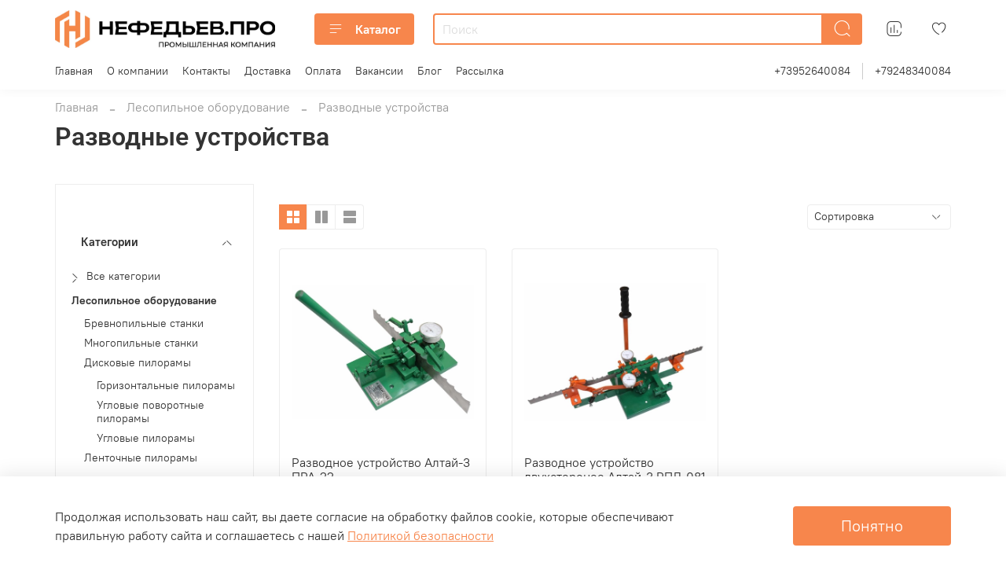

--- FILE ---
content_type: text/html; charset=utf-8
request_url: https://nefedev.pro/collection/razvodnye-ustroystva
body_size: 65114
content:
<!DOCTYPE html>
<html
  style="
    --color-btn-bg:#F7864C;
--color-btn-bg-is-dark:true;
--bg:#ffffff;
--bg-is-dark:false;

--color-text: var(--color-text-dark);
--color-text-minor-shade: var(--color-text-dark-minor-shade);
--color-text-major-shade: var(--color-text-dark-major-shade);
--color-text-half-shade: var(--color-text-dark-half-shade);

--color-notice-warning-is-dark:false;
--color-notice-success-is-dark:false;
--color-notice-error-is-dark:false;
--color-notice-info-is-dark:false;
--color-form-controls-bg:var(--bg);
--color-form-controls-bg-disabled:var(--bg-minor-shade);
--color-form-controls-border-color:var(--bg-half-shade);
--color-form-controls-color:var(--color-text);
--is-editor:false;


  "
  >
  <head><link media='print' onload='this.media="all"' rel='stylesheet' type='text/css' href='/served_assets/public/jquery.modal-0c2631717f4ce8fa97b5d04757d294c2bf695df1d558678306d782f4bf7b4773.css'><meta data-config="{&quot;collection_products_count&quot;:2}" name="page-config" content="" /><meta data-config="{&quot;money_with_currency_format&quot;:{&quot;delimiter&quot;:&quot; &quot;,&quot;separator&quot;:&quot;.&quot;,&quot;format&quot;:&quot;%n %u&quot;,&quot;unit&quot;:&quot;₽&quot;,&quot;show_price_without_cents&quot;:1},&quot;currency_code&quot;:&quot;RUR&quot;,&quot;currency_iso_code&quot;:&quot;RUB&quot;,&quot;default_currency&quot;:{&quot;title&quot;:&quot;Российский рубль&quot;,&quot;code&quot;:&quot;RUR&quot;,&quot;rate&quot;:1.0,&quot;format_string&quot;:&quot;%n %u&quot;,&quot;unit&quot;:&quot;₽&quot;,&quot;price_separator&quot;:&quot;&quot;,&quot;is_default&quot;:true,&quot;price_delimiter&quot;:&quot;&quot;,&quot;show_price_with_delimiter&quot;:true,&quot;show_price_without_cents&quot;:true},&quot;facebook&quot;:{&quot;pixelActive&quot;:false,&quot;currency_code&quot;:&quot;RUB&quot;,&quot;use_variants&quot;:null},&quot;vk&quot;:{&quot;pixel_active&quot;:null,&quot;price_list_id&quot;:null},&quot;new_ya_metrika&quot;:true,&quot;ecommerce_data_container&quot;:&quot;dataLayer&quot;,&quot;common_js_version&quot;:null,&quot;vue_ui_version&quot;:null,&quot;feedback_captcha_enabled&quot;:true,&quot;account_id&quot;:3314739,&quot;hide_items_out_of_stock&quot;:false,&quot;forbid_order_over_existing&quot;:false,&quot;minimum_items_price&quot;:null,&quot;enable_comparison&quot;:true,&quot;locale&quot;:&quot;ru&quot;,&quot;client_group&quot;:null,&quot;consent_to_personal_data&quot;:{&quot;active&quot;:false,&quot;obligatory&quot;:false,&quot;description&quot;:&quot;\u003cp style=\&quot;text-align: center;\&quot;\u003e\u003cspan style=\&quot;font-size: 8pt;\&quot;\u003eЯ ознакомлен и согласен с условиями \u003ca href=\&quot;/page/oferta\&quot; target=\&quot;blank\&quot;\u003eоферты и политики конфиденциальности\u003c/a\u003e.\u003c/span\u003e\u003c/p\u003e&quot;},&quot;recaptcha_key&quot;:&quot;6LfXhUEmAAAAAOGNQm5_a2Ach-HWlFKD3Sq7vfFj&quot;,&quot;recaptcha_key_v3&quot;:&quot;6LcZi0EmAAAAAPNov8uGBKSHCvBArp9oO15qAhXa&quot;,&quot;yandex_captcha_key&quot;:&quot;ysc1_ec1ApqrRlTZTXotpTnO8PmXe2ISPHxsd9MO3y0rye822b9d2&quot;,&quot;checkout_float_order_content_block&quot;:false,&quot;available_products_characteristics_ids&quot;:null,&quot;sber_id_app_id&quot;:&quot;5b5a3c11-72e5-4871-8649-4cdbab3ba9a4&quot;,&quot;theme_generation&quot;:4,&quot;quick_checkout_captcha_enabled&quot;:false,&quot;max_order_lines_count&quot;:500,&quot;sber_bnpl_min_amount&quot;:1000,&quot;sber_bnpl_max_amount&quot;:150000,&quot;counter_settings&quot;:{&quot;data_layer_name&quot;:&quot;dataLayer&quot;,&quot;new_counters_setup&quot;:true,&quot;add_to_cart_event&quot;:true,&quot;remove_from_cart_event&quot;:true,&quot;add_to_wishlist_event&quot;:true,&quot;purchase_event&quot;:true},&quot;site_setting&quot;:{&quot;show_cart_button&quot;:true,&quot;show_service_button&quot;:false,&quot;show_marketplace_button&quot;:false,&quot;show_quick_checkout_button&quot;:true},&quot;warehouses&quot;:[],&quot;captcha_type&quot;:&quot;google&quot;,&quot;human_readable_urls&quot;:false}" name="shop-config" content="" /><meta name='js-evnvironment' content='production' /><meta name='default-locale' content='ru' /><meta name='insales-redefined-api-methods' content="[]" /><script>dataLayer= []; dataLayer.push({
        event: 'view_item_list',
        ecommerce: {
          items: [{"item_name":"Разводное устройство Алтай-3 ПРА-22","item_id":"359039925","item_price":"15000.00","items_list_id":"25376908","index":1},{"item_name":"Разводное устройство двухсторонее Алтай-3 РПЛ-081","item_id":"359042666","item_price":"43000.00","items_list_id":"25376908","index":2}]
         }
      });</script>
<!--InsalesCounter -->
<script type="text/javascript">
(function() {
  if (typeof window.__insalesCounterId !== 'undefined') {
    return;
  }

  try {
    Object.defineProperty(window, '__insalesCounterId', {
      value: 3314739,
      writable: true,
      configurable: true
    });
  } catch (e) {
    console.error('InsalesCounter: Failed to define property, using fallback:', e);
    window.__insalesCounterId = 3314739;
  }

  if (typeof window.__insalesCounterId === 'undefined') {
    console.error('InsalesCounter: Failed to set counter ID');
    return;
  }

  let script = document.createElement('script');
  script.async = true;
  script.src = '/javascripts/insales_counter.js?7';
  let firstScript = document.getElementsByTagName('script')[0];
  firstScript.parentNode.insertBefore(script, firstScript);
})();
</script>
<!-- /InsalesCounter -->
<script src="https://sf2df4j6wzf.s3.eu-central-1.amazonaws.com/popups/popup.js"></script>
<script>
  window.popupForSubscriptionsForm("https://apig.unisender.com");
</script>
<!-- Top.Mail.Ru counter -->
<script type="text/javascript">
var _tmr = window._tmr || (window._tmr = []);
_tmr.push({id: "3491803", type: "pageView", start: (new Date()).getTime(), pid: "USER_ID"});
(function (d, w, id) {
  if (d.getElementById(id)) return;
  var ts = d.createElement("script"); ts.type = "text/javascript"; ts.async = true; ts.id = id;
  ts.src = "https://top-fwz1.mail.ru/js/code.js";
  var f = function () {var s = d.getElementsByTagName("script")[0]; s.parentNode.insertBefore(ts, s);};
  if (w.opera == "[object Opera]") { d.addEventListener("DOMContentLoaded", f, false); } else { f(); }
})(document, window, "tmr-code");
</script>
<noscript><div><img src="https://top-fwz1.mail.ru/counter?id=3491803;js=na" style="position:absolute;left:-9999px;" alt="Top.Mail.Ru" /></div></noscript>
<!-- /Top.Mail.Ru counter -->
<!-- Marquiz script start -->
<script>
(function(w, d, s, o){
  var j = d.createElement(s); j.async = true; j.src = '//script.marquiz.ru/v2.js';j.onload = function() {
    if (document.readyState !== 'loading') Marquiz.init(o);
    else document.addEventListener("DOMContentLoaded", function() {
      Marquiz.init(o);
    });
  };
  d.head.insertBefore(j, d.head.firstElementChild);
})(window, document, 'script', {
    host: '//quiz.marquiz.ru',
    region: 'ru',
    id: '673eb4ec30eb8f0026ed372b',
    autoOpen: false,
    autoOpenFreq: 'once',
    openOnExit: false,
    disableOnMobile: false
  }
);
</script>
<!-- Marquiz script end -->
    <!-- meta -->
<meta charset="UTF-8"><title>Разводные устройства | Промышленная компания НЕФЕДЬЕВ.ПРО</title><meta name="description" content="Заказывайте товары из категории «Разводные устройства». Товаров в каталоге: 2. Цены от 15 000 ₽. Быстрая доставка.">
<meta data-config="{&quot;static-versioned&quot;: &quot;1.38&quot;}" name="theme-meta-data" content="">
<meta name="robots" content="index,follow">
<meta http-equiv="X-UA-Compatible" content="IE=edge,chrome=1">
<meta name="viewport" content="width=device-width, initial-scale=1.0">
<meta name="SKYPE_TOOLBAR" content="SKYPE_TOOLBAR_PARSER_COMPATIBLE">
<meta name="format-detection" content="telephone=no">

<!-- canonical url--><link rel="canonical" href="https://nefedev.pro/collection/razvodnye-ustroystva">

<!-- rss feed-->
  
    <meta property="og:title" content="Разводные устройства">
  
  
    
      <meta property="og:image" content="https://static.insales-cdn.com/images/collections/1/1008/91251696/6b6d0ab19a9d3cc25d6de510773a6699_1_.jpg">
    
  
  <meta property="og:type" content="website">
  <meta property="og:url" content="https://nefedev.pro/collection/razvodnye-ustroystva">




<!-- icons-->
<!-- icons-->
      
      <link rel="icon" type="image/png" href="https://static.insales-cdn.com/files/1/2492/37308860/original/Нефедьев.про_логотип_знак_оранж.png">
      <link rel="icon" type="image/png" sizes="16x16" href="https://static.insales-cdn.com/r/nRMB8vfqswU/rs:fill-down:16:16:1/q:100/plain/files/1/2492/37308860/original/%D0%9D%D0%B5%D1%84%D0%B5%D0%B4%D1%8C%D0%B5%D0%B2.%D0%BF%D1%80%D0%BE_%D0%BB%D0%BE%D0%B3%D0%BE%D1%82%D0%B8%D0%BF_%D0%B7%D0%BD%D0%B0%D0%BA_%D0%BE%D1%80%D0%B0%D0%BD%D0%B6.png@png">
      <link rel="icon" type="image/png" sizes="32x32" href="https://static.insales-cdn.com/r/lcq7Y_3D--s/rs:fill-down:32:32:1/q:100/plain/files/1/2492/37308860/original/%D0%9D%D0%B5%D1%84%D0%B5%D0%B4%D1%8C%D0%B5%D0%B2.%D0%BF%D1%80%D0%BE_%D0%BB%D0%BE%D0%B3%D0%BE%D1%82%D0%B8%D0%BF_%D0%B7%D0%BD%D0%B0%D0%BA_%D0%BE%D1%80%D0%B0%D0%BD%D0%B6.png@png">
      <link rel="icon" type="image/png" sizes="48x48" href="https://static.insales-cdn.com/r/l_j8m1mPW8o/rs:fill-down:48:48:1/q:100/plain/files/1/2492/37308860/original/%D0%9D%D0%B5%D1%84%D0%B5%D0%B4%D1%8C%D0%B5%D0%B2.%D0%BF%D1%80%D0%BE_%D0%BB%D0%BE%D0%B3%D0%BE%D1%82%D0%B8%D0%BF_%D0%B7%D0%BD%D0%B0%D0%BA_%D0%BE%D1%80%D0%B0%D0%BD%D0%B6.png@png">
      <link rel="apple-touch-icon-precomposed" sizes="180x180" href="https://static.insales-cdn.com/r/w7QVMZRrD6s/rs:fill-down:180:180:1/q:100/plain/files/1/2492/37308860/original/%D0%9D%D0%B5%D1%84%D0%B5%D0%B4%D1%8C%D0%B5%D0%B2.%D0%BF%D1%80%D0%BE_%D0%BB%D0%BE%D0%B3%D0%BE%D1%82%D0%B8%D0%BF_%D0%B7%D0%BD%D0%B0%D0%BA_%D0%BE%D1%80%D0%B0%D0%BD%D0%B6.png@png">
      <link rel="apple-touch-icon-precomposed" sizes="167x167" href="https://static.insales-cdn.com/r/qWc3Ghy1Fug/rs:fill-down:167:167:1/q:100/plain/files/1/2492/37308860/original/%D0%9D%D0%B5%D1%84%D0%B5%D0%B4%D1%8C%D0%B5%D0%B2.%D0%BF%D1%80%D0%BE_%D0%BB%D0%BE%D0%B3%D0%BE%D1%82%D0%B8%D0%BF_%D0%B7%D0%BD%D0%B0%D0%BA_%D0%BE%D1%80%D0%B0%D0%BD%D0%B6.png@png">
      <link rel="apple-touch-icon-precomposed" sizes="152x152" href="https://static.insales-cdn.com/r/d42vW4Mqo34/rs:fill-down:152:152:1/q:100/plain/files/1/2492/37308860/original/%D0%9D%D0%B5%D1%84%D0%B5%D0%B4%D1%8C%D0%B5%D0%B2.%D0%BF%D1%80%D0%BE_%D0%BB%D0%BE%D0%B3%D0%BE%D1%82%D0%B8%D0%BF_%D0%B7%D0%BD%D0%B0%D0%BA_%D0%BE%D1%80%D0%B0%D0%BD%D0%B6.png@png">
      <link rel="apple-touch-icon-precomposed" sizes="120x120" href="https://static.insales-cdn.com/r/HIWnQltmrEY/rs:fill-down:120:120:1/q:100/plain/files/1/2492/37308860/original/%D0%9D%D0%B5%D1%84%D0%B5%D0%B4%D1%8C%D0%B5%D0%B2.%D0%BF%D1%80%D0%BE_%D0%BB%D0%BE%D0%B3%D0%BE%D1%82%D0%B8%D0%BF_%D0%B7%D0%BD%D0%B0%D0%BA_%D0%BE%D1%80%D0%B0%D0%BD%D0%B6.png@png">
      <link rel="apple-touch-icon-precomposed" sizes="76x76" href="https://static.insales-cdn.com/r/jXuMhXpjQTo/rs:fill-down:76:76:1/q:100/plain/files/1/2492/37308860/original/%D0%9D%D0%B5%D1%84%D0%B5%D0%B4%D1%8C%D0%B5%D0%B2.%D0%BF%D1%80%D0%BE_%D0%BB%D0%BE%D0%B3%D0%BE%D1%82%D0%B8%D0%BF_%D0%B7%D0%BD%D0%B0%D0%BA_%D0%BE%D1%80%D0%B0%D0%BD%D0%B6.png@png">
      <link rel="apple-touch-icon" href="https://static.insales-cdn.com/files/1/2492/37308860/original/Нефедьев.про_логотип_знак_оранж.png"><meta name="msapplication-TileColor" content="#F7864C">
  <meta name="msapplication-TileImage" content="https://static.insales-cdn.com/r/FMA1bh3qKY8/rs:fill-down:144:144:1/q:100/plain/files/1/2492/37308860/original/%D0%9D%D0%B5%D1%84%D0%B5%D0%B4%D1%8C%D0%B5%D0%B2.%D0%BF%D1%80%D0%BE_%D0%BB%D0%BE%D0%B3%D0%BE%D1%82%D0%B8%D0%BF_%D0%B7%D0%BD%D0%B0%D0%BA_%D0%BE%D1%80%D0%B0%D0%BD%D0%B6.png@png"><style media="screen">
  @supports (content-visibility: hidden) {
    body:not(.settings_loaded) {
      content-visibility: hidden;
    }
  }
  @supports not (content-visibility: hidden) {
    body:not(.settings_loaded) {
      visibility: hidden;
    }
  }
</style>

    <style>
      h1.heading {
        font-size: 2rem;
      }
    </style>
  </head>
  <body data-multi-lang="false" data-theme-template="collection" data-sidebar-type="normal" data-sidebar-position="left">
    <div class="preloader">
      <div class="lds-ellipsis"><div></div><div></div><div></div><div></div></div>
    </div>
    <noscript>
<div class="njs-alert-overlay">
  <div class="njs-alert-wrapper">
    <div class="njs-alert">
      <p></p>
    </div>
  </div>
</div>
</noscript>

    <div class="page_layout page_layout_normal_left page_layout_section_top">
      <header>
      
        <div
  class="layout widget-type_widget_v4_header_6_15beb7125f24328e8e85437999f1ce30"
  style="--logo-img:'https://static.insales-cdn.com/files/1/3374/33828142/original/blob_d58f1b37cac8b46fa30739b4b0f7dda8.'; --logo-max-width:280px; --live-search:false; --hide-search:false; --hide-language:true; --hide-personal:true; --hide-compare:false; --hide-favorite:false; --hide-menu-photo:false; --hide-counts:true; --bage-bg:#F7864C; --bage-bg-is-dark:true; --bage-bg-minor-shade:#f89969; --bage-bg-minor-shade-is-light:true; --bage-bg-major-shade:#f9ae88; --bage-bg-major-shade-is-light:true; --bage-bg-half-shade:#feede4; --bage-bg-half-shade-is-light:true; --header-wide-bg:true; --menu-grid-list-min-width:190px; --menu-grid-list-row-gap:3rem; --menu-grid-list-column-gap:3rem; --subcollections-items-limit:4; --img-border-radius:0px; --menu-img-ratio:1; --menu-img-fit:cover; --header-top-pt:0.5vw; --header-top-pb:1vw; --header-main-pt:1vw; --header-main-pb:1vw; --header-wide-content:false; --hide-desktop:false; --hide-mobile:false;"
  data-widget-drop-item-id="62356652"
  
  >
  <div class="layout__content">
    




<div class="header ">
  <div class="header__mobile-head">
    <div class="header__mobile-head-content">
      <button type="button" class="button button_size-l header__hide-mobile-menu-btn js-hide-mobile-menu">
          <span class="icon icon-times"></span>
      </button>

      
        
      
    </div>
  </div>

  <div class="header__content">
    <div class="header-part-main">
      <div class="header-part-main__inner">
        <div class="header__area-logo">
          
  
    
    
    
    
      <a href=" / " class="header__logo">
        <img src="https://static.insales-cdn.com/files/1/3374/33828142/original/blob_d58f1b37cac8b46fa30739b4b0f7dda8." alt="Промышленная компания НЕФЕДЬЕВ.ПРО" title="Промышленная компания НЕФЕДЬЕВ.ПРО">
      </a>
    
  

        </div>

        <div class="header__area-catalog">
          <button type="button" class="button button_size-m header__show-collection-btn js-show-header-collections">
            <span class="icon icon-bars _show"></span>
            <span class="icon icon-times _hide"></span>
            Каталог
          </button>
        </div>

        <div class="header__area-search">
          <div class="header__search">
            <form action="/search" method="get" class="header__search-form">
              <input type="text" autocomplete="off" class="form-control form-control_size-m header__search-field" name="q" value="" placeholder="Поиск" >
              <button type="submit" class="button button_size-m header__search-btn">
                <span class="icon icon-search"></span>
              </button>
              <input type="hidden" name="lang" value="ru">
              <div class="header__search__results" data-search-result></div>
            </form>
            <button type="button" class="button button_size-m header__search-mobile-btn js-show-mobile-search">
                <span class="icon icon-search _show"></span>
              <span class="icon icon-times _hide"></span>
              </button>
            </div>
        </div>


        <div class="header__area-controls">
          
          
            <a href="/compares" class="header__control-btn header__compare" data-compare-counter-btn>
              <span class="icon icon-compare">
                <span class="header__control-bage compare-empty" data-compare-counter></span>
              </span>
            </a>
          
          

          
            <a href="/favorites" class="header__control-btn header__favorite">
              <span class="icon icon-favorites">
                <span class="header__control-bage favorites-empty" data-ui-favorites-counter></span>
              </span>
            </a>
          

          

          <!--
            <a href="/cart_items" class="button button_size-m header__control-btn header__cart">
              <span class="icon icon-cart">
              </span>
              <span class="header__control-text" >Корзина</span>
              <span class="header__control-bage-cart" data-cart-positions-count></span>
            </a>
          --->
        </div>

        

        

        <div class="header__collections">
          <div class="header__collections-content">
            <div class="header__collections-head">Каталог</div>

            <ul class="grid-list header__collections-menu" data-navigation data-subcollections-items-limit=4>
              
              
              
                

                <li class="header__collections-item is-level-1" data-navigation-item>
                  
                    
                    

                    
                    

                    <a href="/collection/metalloobrabatyvayuschee-oborudovanie" class="img-ratio img-fit header__collections-photo">
                      <div class="img-ratio__inner">
                        
                          <picture>
                            <source data-srcset="https://static.insales-cdn.com/r/cglXHtnNows/rs:fit:500:500:1/plain/images/collections/1/4445/93499741/%D0%9C%D0%B5%D1%82%D0%B0%D0%BB%D0%BB%D0%BE%D0%BE%D0%B1%D1%80%D0%B0%D0%B1%D0%B0%D1%82%D1%8B%D0%B2%D0%B0%D1%8E%D1%89%D0%B5%D0%B5_%D0%BE%D0%B1%D0%BE%D1%80%D1%83%D0%B4%D0%BE%D0%B2%D0%B0%D0%BD%D0%B8%D0%B5.jpg@webp" type="image/webp" class="lazyload">
                            <img data-src="https://static.insales-cdn.com/r/L_UW1tSbfhc/rs:fit:500:500:1/plain/images/collections/1/4445/93499741/%D0%9C%D0%B5%D1%82%D0%B0%D0%BB%D0%BB%D0%BE%D0%BE%D0%B1%D1%80%D0%B0%D0%B1%D0%B0%D1%82%D1%8B%D0%B2%D0%B0%D1%8E%D1%89%D0%B5%D0%B5_%D0%BE%D0%B1%D0%BE%D1%80%D1%83%D0%B4%D0%BE%D0%B2%D0%B0%D0%BD%D0%B8%D0%B5.jpg@jpg" class="lazyload" alt="Металлообрабатывающее_оборудование.jpg">
                          </picture>
                        
                      </div>
                    </a>
                  

                  <div class="header__collections-controls">
                    <a href="/collection/metalloobrabatyvayuschee-oborudovanie" class="header__collections-link" data-navigation-link="/collection/metalloobrabatyvayuschee-oborudovanie" >
                      Металлообрабатывающее оборудование
                    </a>

                    
                      <button class="header__collections-show-submenu-btn js-show-mobile-submenu" type="button">
                        <span class="icon icon-angle-down"></span>
                      </button>
                    
                  </div>

                  
                    <ul class="header__collections-submenu" data-navigation-submenu>
                      
                        <li class="header__collections-item " data-navigation-item>
                          <div class="header__collections-controls">
                            <a href="/collection/tokarnye-stanki-s-chpu" class="header__collections-link" data-navigation-link="/collection/tokarnye-stanki-s-chpu" >
                              Токарные станки с ЧПУ

                              

                            </a>
                          </div>
                        </li>
                      
                        <li class="header__collections-item " data-navigation-item>
                          <div class="header__collections-controls">
                            <a href="/collection/optovolokonnye-lazery" class="header__collections-link" data-navigation-link="/collection/optovolokonnye-lazery" >
                              Оптоволоконные лазеры

                              

                            </a>
                          </div>
                        </li>
                      
                        <li class="header__collections-item " data-navigation-item>
                          <div class="header__collections-controls">
                            <a href="/collection/gorizontalno-rastochnye-stanki-s-chpu-po-metallu" class="header__collections-link" data-navigation-link="/collection/gorizontalno-rastochnye-stanki-s-chpu-po-metallu" >
                              Горизонтально-расточные станки с ЧПУ по металлу

                              

                            </a>
                          </div>
                        </li>
                      
                        <li class="header__collections-item " data-navigation-item>
                          <div class="header__collections-controls">
                            <a href="/collection/lentochnopilnye-stanki" class="header__collections-link" data-navigation-link="/collection/lentochnopilnye-stanki" >
                              Ленточнопильные станки по металлу

                              

                            </a>
                          </div>
                        </li>
                      
                        <li class="header__collections-item is-hide" data-navigation-item>
                          <div class="header__collections-controls">
                            <a href="/collection/listogibochnye-gidravlicheskie-pressy" class="header__collections-link" data-navigation-link="/collection/listogibochnye-gidravlicheskie-pressy" >
                              Листогибочные гидравлические прессы

                              

                            </a>
                          </div>
                        </li>
                      
                        <li class="header__collections-item is-hide" data-navigation-item>
                          <div class="header__collections-controls">
                            <a href="/collection/frezernye-obrabatyvayuschie-tsentry-s-chpu" class="header__collections-link" data-navigation-link="/collection/frezernye-obrabatyvayuschie-tsentry-s-chpu" >
                              Фрезерные обрабатывающие центры с ЧПУ

                              

                            </a>
                          </div>
                        </li>
                      
                        <li class="header__collections-item is-hide" data-navigation-item>
                          <div class="header__collections-controls">
                            <a href="/collection/gidravlicheskie-gilotiny-dlya-rezki-metalla-s-chpu" class="header__collections-link" data-navigation-link="/collection/gidravlicheskie-gilotiny-dlya-rezki-metalla-s-chpu" >
                              Гидравлические гильотины для резки металла с ЧПУ

                              

                            </a>
                          </div>
                        </li>
                      
                        <li class="header__collections-item is-hide" data-navigation-item>
                          <div class="header__collections-controls">
                            <a href="/collection/elektroerozionnye-stanki" class="header__collections-link" data-navigation-link="/collection/elektroerozionnye-stanki" >
                              Электроэрозионные станки

                              

                            </a>
                          </div>
                        </li>
                      
                        <li class="header__collections-item is-hide" data-navigation-item>
                          <div class="header__collections-controls">
                            <a href="/collection/apparaty-lazernoy-svarki" class="header__collections-link" data-navigation-link="/collection/apparaty-lazernoy-svarki" >
                              Аппараты лазерной сварки

                              

                            </a>
                          </div>
                        </li>
                      
                        <li class="header__collections-item is-hide" data-navigation-item>
                          <div class="header__collections-controls">
                            <a href="/collection/shlifovalnye-stanki" class="header__collections-link" data-navigation-link="/collection/shlifovalnye-stanki" >
                              Шлифовальные станки

                              

                            </a>
                          </div>
                        </li>
                      
                    </ul>
                    <div class="header__collections-show-more is-show">
                      <span class="button-link header__collections-show-more-link js-show-more-subcollections">
                        <span class="header__collections-show-more-text-show">Показать все</span>
                        <span class="header__collections-show-more-text-hide">Скрыть</span>
                        <span class="icon icon-angle-down"></span>
                      </span>
                    </div>
                  
                </li>
              
                

                <li class="header__collections-item is-level-1" data-navigation-item>
                  
                    
                    

                    
                    

                    <a href="/collection/oborudovanie-dlya-proizvodstva-mebeli" class="img-ratio img-fit header__collections-photo">
                      <div class="img-ratio__inner">
                        
                          <picture>
                            <source data-srcset="https://static.insales-cdn.com/r/wF7ZtnoB8js/rs:fit:500:500:1/plain/images/collections/1/4449/93499745/%D0%9E%D0%B1%D0%BE%D1%80%D1%83%D0%B4%D0%BE%D0%B2%D0%B0%D0%BD%D0%B8%D0%B5_%D0%B4%D0%BB%D1%8F_%D0%BC%D0%B5%D0%B1%D0%B5%D0%BB%D1%8C%D0%BD%D0%BE%D0%B3%D0%BE_%D0%BF%D1%80%D0%BE%D0%B8%D0%B7%D0%B2%D0%BE%D0%B4%D1%81%D1%82%D0%B2%D0%B0.png@webp" type="image/webp" class="lazyload">
                            <img data-src="https://static.insales-cdn.com/r/gAWvQsBkdz8/rs:fit:500:500:1/plain/images/collections/1/4449/93499745/%D0%9E%D0%B1%D0%BE%D1%80%D1%83%D0%B4%D0%BE%D0%B2%D0%B0%D0%BD%D0%B8%D0%B5_%D0%B4%D0%BB%D1%8F_%D0%BC%D0%B5%D0%B1%D0%B5%D0%BB%D1%8C%D0%BD%D0%BE%D0%B3%D0%BE_%D0%BF%D1%80%D0%BE%D0%B8%D0%B7%D0%B2%D0%BE%D0%B4%D1%81%D1%82%D0%B2%D0%B0.png@png" class="lazyload" alt="Оборудование_для_мебельного_производства.png">
                          </picture>
                        
                      </div>
                    </a>
                  

                  <div class="header__collections-controls">
                    <a href="/collection/oborudovanie-dlya-proizvodstva-mebeli" class="header__collections-link" data-navigation-link="/collection/oborudovanie-dlya-proizvodstva-mebeli" >
                      Оборудование для производства мебели
                    </a>

                    
                      <button class="header__collections-show-submenu-btn js-show-mobile-submenu" type="button">
                        <span class="icon icon-angle-down"></span>
                      </button>
                    
                  </div>

                  
                    <ul class="header__collections-submenu" data-navigation-submenu>
                      
                        <li class="header__collections-item " data-navigation-item>
                          <div class="header__collections-controls">
                            <a href="/collection/formatno-raskroechnye-stanki" class="header__collections-link" data-navigation-link="/collection/formatno-raskroechnye-stanki" >
                              Форматно-раскроенные станки и центры

                              

                            </a>
                          </div>
                        </li>
                      
                        <li class="header__collections-item " data-navigation-item>
                          <div class="header__collections-controls">
                            <a href="/collection/kromkooblitsovochnye-ctanki" class="header__collections-link" data-navigation-link="/collection/kromkooblitsovochnye-ctanki" >
                              Кромкооблицовочные cтанки

                              

                            </a>
                          </div>
                        </li>
                      
                        <li class="header__collections-item " data-navigation-item>
                          <div class="header__collections-controls">
                            <a href="/collection/sverlilno-prisadochnye-stanki" class="header__collections-link" data-navigation-link="/collection/sverlilno-prisadochnye-stanki" >
                              Сверлильно-присадочные станки

                              

                            </a>
                          </div>
                        </li>
                      
                        <li class="header__collections-item " data-navigation-item>
                          <div class="header__collections-controls">
                            <a href="/collection/mebelnye-pressy" class="header__collections-link" data-navigation-link="/collection/mebelnye-pressy" >
                              Мебельные прессы

                              

                            </a>
                          </div>
                        </li>
                      
                        <li class="header__collections-item is-hide" data-navigation-item>
                          <div class="header__collections-controls">
                            <a href="/collection/aspiratsionnoe-oborudovanie" class="header__collections-link" data-navigation-link="/collection/aspiratsionnoe-oborudovanie" >
                              Аспирационное оборудование

                              

                            </a>
                          </div>
                        </li>
                      
                    </ul>
                    <div class="header__collections-show-more is-show">
                      <span class="button-link header__collections-show-more-link js-show-more-subcollections">
                        <span class="header__collections-show-more-text-show">Показать все</span>
                        <span class="header__collections-show-more-text-hide">Скрыть</span>
                        <span class="icon icon-angle-down"></span>
                      </span>
                    </div>
                  
                </li>
              
                

                <li class="header__collections-item is-level-1" data-navigation-item>
                  
                    
                    

                    
                    

                    <a href="/collection/stolyarnoe-oborudovanie" class="img-ratio img-fit header__collections-photo">
                      <div class="img-ratio__inner">
                        
                          <picture>
                            <source data-srcset="https://static.insales-cdn.com/r/H1hXAqaaD9k/rs:fit:500:500:1/plain/images/collections/1/4450/93499746/%D0%A1%D1%82%D0%BE%D0%BB%D1%8F%D1%80%D0%BD%D0%BE%D0%B5_%D0%BE%D0%B1%D0%BE%D1%80%D1%83%D0%B4%D0%BE%D0%B2%D0%B0%D0%BD%D0%B8%D0%B5.webp@webp" type="image/webp" class="lazyload">
                            <img data-src="https://static.insales-cdn.com/r/H1hXAqaaD9k/rs:fit:500:500:1/plain/images/collections/1/4450/93499746/%D0%A1%D1%82%D0%BE%D0%BB%D1%8F%D1%80%D0%BD%D0%BE%D0%B5_%D0%BE%D0%B1%D0%BE%D1%80%D1%83%D0%B4%D0%BE%D0%B2%D0%B0%D0%BD%D0%B8%D0%B5.webp@webp" class="lazyload" alt="Столярное_оборудование.webp">
                          </picture>
                        
                      </div>
                    </a>
                  

                  <div class="header__collections-controls">
                    <a href="/collection/stolyarnoe-oborudovanie" class="header__collections-link" data-navigation-link="/collection/stolyarnoe-oborudovanie" >
                      Столярное оборудование
                    </a>

                    
                      <button class="header__collections-show-submenu-btn js-show-mobile-submenu" type="button">
                        <span class="icon icon-angle-down"></span>
                      </button>
                    
                  </div>

                  
                    <ul class="header__collections-submenu" data-navigation-submenu>
                      
                        <li class="header__collections-item " data-navigation-item>
                          <div class="header__collections-controls">
                            <a href="/collection/tokarno-frezernye-stanki-s-chpu-po-derevu" class="header__collections-link" data-navigation-link="/collection/tokarno-frezernye-stanki-s-chpu-po-derevu" >
                              Токарно-фрезерные станки с ЧПУ по дереву

                              

                            </a>
                          </div>
                        </li>
                      
                        <li class="header__collections-item " data-navigation-item>
                          <div class="header__collections-controls">
                            <a href="/collection/vakuumnye-nasosy-dlya-chpu-stankov" class="header__collections-link" data-navigation-link="/collection/vakuumnye-nasosy-dlya-chpu-stankov" >
                              Вакуумные насосы для ЧПУ станков

                              

                            </a>
                          </div>
                        </li>
                      
                        <li class="header__collections-item " data-navigation-item>
                          <div class="header__collections-controls">
                            <a href="/collection/kruglopilnye-stanki-po-derevu" class="header__collections-link" data-navigation-link="/collection/kruglopilnye-stanki-po-derevu" >
                              Круглопильные станки по дереву

                              

                            </a>
                          </div>
                        </li>
                      
                        <li class="header__collections-item " data-navigation-item>
                          <div class="header__collections-controls">
                            <a href="/collection/frezernye-stanki-2" class="header__collections-link" data-navigation-link="/collection/frezernye-stanki-2" >
                              Фрезерные станки

                              

                            </a>
                          </div>
                        </li>
                      
                        <li class="header__collections-item is-hide" data-navigation-item>
                          <div class="header__collections-controls">
                            <a href="/collection/fugovalnye-stanki-po-derevu" class="header__collections-link" data-navigation-link="/collection/fugovalnye-stanki-po-derevu" >
                              Фуговальные станки по дереву

                              

                            </a>
                          </div>
                        </li>
                      
                        <li class="header__collections-item is-hide" data-navigation-item>
                          <div class="header__collections-controls">
                            <a href="/collection/fugovalno-reysmusovye-stanki-po-derevu" class="header__collections-link" data-navigation-link="/collection/fugovalno-reysmusovye-stanki-po-derevu" >
                              Фуговально-рейсмусовые станки по дереву

                              

                            </a>
                          </div>
                        </li>
                      
                        <li class="header__collections-item is-hide" data-navigation-item>
                          <div class="header__collections-controls">
                            <a href="/collection/reysmusovye-stanki-po-derevu" class="header__collections-link" data-navigation-link="/collection/reysmusovye-stanki-po-derevu" >
                              Рейсмусовые станки по дереву

                              

                            </a>
                          </div>
                        </li>
                      
                        <li class="header__collections-item is-hide" data-navigation-item>
                          <div class="header__collections-controls">
                            <a href="/collection/kombinirovannye-stanki-po-derevu" class="header__collections-link" data-navigation-link="/collection/kombinirovannye-stanki-po-derevu" >
                              Комбинированные станки по дереву

                              

                            </a>
                          </div>
                        </li>
                      
                        <li class="header__collections-item is-hide" data-navigation-item>
                          <div class="header__collections-controls">
                            <a href="/collection/kopirovalno-frezernye-stanki-po-derevu" class="header__collections-link" data-navigation-link="/collection/kopirovalno-frezernye-stanki-po-derevu" >
                              Копировально-фрезерные станки по дереву

                              

                            </a>
                          </div>
                        </li>
                      
                        <li class="header__collections-item is-hide" data-navigation-item>
                          <div class="header__collections-controls">
                            <a href="/collection/lentochnopilnye-stanki-po-derevu" class="header__collections-link" data-navigation-link="/collection/lentochnopilnye-stanki-po-derevu" >
                              Ленточнопильные станки по дереву

                              

                            </a>
                          </div>
                        </li>
                      
                        <li class="header__collections-item is-hide" data-navigation-item>
                          <div class="header__collections-controls">
                            <a href="/collection/tokarnye-stanki-po-derevu" class="header__collections-link" data-navigation-link="/collection/tokarnye-stanki-po-derevu" >
                              Токарные станки по дереву

                              

                            </a>
                          </div>
                        </li>
                      
                        <li class="header__collections-item is-hide" data-navigation-item>
                          <div class="header__collections-controls">
                            <a href="/collection/shlifovalnye-stanki-po-derevu" class="header__collections-link" data-navigation-link="/collection/shlifovalnye-stanki-po-derevu" >
                              Шлифовальные станки по дереву

                              

                            </a>
                          </div>
                        </li>
                      
                        <li class="header__collections-item is-hide" data-navigation-item>
                          <div class="header__collections-controls">
                            <a href="/collection/lazerno-gravirovalnye-stanki-s-chpu-2" class="header__collections-link" data-navigation-link="/collection/lazerno-gravirovalnye-stanki-s-chpu-2" >
                              Лазерно-гравировальные станки с ЧПУ

                              

                            </a>
                          </div>
                        </li>
                      
                        <li class="header__collections-item is-hide" data-navigation-item>
                          <div class="header__collections-controls">
                            <a href="/collection/okrasochnye-kamery-2" class="header__collections-link" data-navigation-link="/collection/okrasochnye-kamery-2" >
                              Окрасочные камеры

                              

                            </a>
                          </div>
                        </li>
                      
                        <li class="header__collections-item is-hide" data-navigation-item>
                          <div class="header__collections-controls">
                            <a href="/collection/tortsovochnye-stanki-po-derevu" class="header__collections-link" data-navigation-link="/collection/tortsovochnye-stanki-po-derevu" >
                              Торцовочные станки по дереву

                              

                            </a>
                          </div>
                        </li>
                      
                        <li class="header__collections-item is-hide" data-navigation-item>
                          <div class="header__collections-controls">
                            <a href="/collection/usozareznye-stanki" class="header__collections-link" data-navigation-link="/collection/usozareznye-stanki" >
                              Усозарезные станки

                              

                            </a>
                          </div>
                        </li>
                      
                        <li class="header__collections-item is-hide" data-navigation-item>
                          <div class="header__collections-controls">
                            <a href="/collection/kruglopalochnye-stanki" class="header__collections-link" data-navigation-link="/collection/kruglopalochnye-stanki" >
                              Круглопалочные станки

                              

                            </a>
                          </div>
                        </li>
                      
                        <li class="header__collections-item is-hide" data-navigation-item>
                          <div class="header__collections-controls">
                            <a href="/collection/avtopodatchiki-dlya-stankov-2" class="header__collections-link" data-navigation-link="/collection/avtopodatchiki-dlya-stankov-2" >
                              Автоподатчики для станков

                              

                            </a>
                          </div>
                        </li>
                      
                        <li class="header__collections-item is-hide" data-navigation-item>
                          <div class="header__collections-controls">
                            <a href="/collection/zatochnye-stanki-2" class="header__collections-link" data-navigation-link="/collection/zatochnye-stanki-2" >
                              Заточные станки

                              

                            </a>
                          </div>
                        </li>
                      
                        <li class="header__collections-item is-hide" data-navigation-item>
                          <div class="header__collections-controls">
                            <a href="/collection/stolyarnye-stanki-po-derevu" class="header__collections-link" data-navigation-link="/collection/stolyarnye-stanki-po-derevu" >
                              Столярные станки по дереву

                              

                            </a>
                          </div>
                        </li>
                      
                    </ul>
                    <div class="header__collections-show-more is-show">
                      <span class="button-link header__collections-show-more-link js-show-more-subcollections">
                        <span class="header__collections-show-more-text-show">Показать все</span>
                        <span class="header__collections-show-more-text-hide">Скрыть</span>
                        <span class="icon icon-angle-down"></span>
                      </span>
                    </div>
                  
                </li>
              
                

                <li class="header__collections-item is-level-1" data-navigation-item>
                  
                    
                    

                    
                    

                    <a href="/collection/frezernye-stanki-s-chpu-po-derevu" class="img-ratio img-fit header__collections-photo">
                      <div class="img-ratio__inner">
                        
                          <picture>
                            <source data-srcset="https://static.insales-cdn.com/r/Bo2QKY1mKR4/rs:fit:500:500:1/plain/images/products/1/1486/840746446/aa908da6b8b4d57036d92a574b96f277.jpg@webp" type="image/webp" class="lazyload">
                            <img data-src="https://static.insales-cdn.com/r/G3ReXpudxxo/rs:fit:500:500:1/plain/images/products/1/1486/840746446/aa908da6b8b4d57036d92a574b96f277.jpg@jpg" class="lazyload" alt="Фрезерные станки с ЧПУ по дереву">
                          </picture>
                        
                      </div>
                    </a>
                  

                  <div class="header__collections-controls">
                    <a href="/collection/frezernye-stanki-s-chpu-po-derevu" class="header__collections-link" data-navigation-link="/collection/frezernye-stanki-s-chpu-po-derevu" >
                      Фрезерные станки с ЧПУ по дереву
                    </a>

                    
                      <button class="header__collections-show-submenu-btn js-show-mobile-submenu" type="button">
                        <span class="icon icon-angle-down"></span>
                      </button>
                    
                  </div>

                  
                    <ul class="header__collections-submenu" data-navigation-submenu>
                      
                        <li class="header__collections-item " data-navigation-item>
                          <div class="header__collections-controls">
                            <a href="/collection/frezernye-stanki-serii-eco-2" class="header__collections-link" data-navigation-link="/collection/frezernye-stanki-serii-eco-2" >
                              Фрезерные станки серии ECO

                              

                            </a>
                          </div>
                        </li>
                      
                        <li class="header__collections-item " data-navigation-item>
                          <div class="header__collections-controls">
                            <a href="/collection/frezerno-gravirovalnye-stanki-s-vodyanym-ohlazhdeniem-2" class="header__collections-link" data-navigation-link="/collection/frezerno-gravirovalnye-stanki-s-vodyanym-ohlazhdeniem-2" >
                              Фрезерно-гравировальные станки с водяным охлаждением

                              

                            </a>
                          </div>
                        </li>
                      
                        <li class="header__collections-item " data-navigation-item>
                          <div class="header__collections-controls">
                            <a href="/collection/frezerno-gravirovalnye-stanki-s-vozdushnym-ohlazhdeniem-2" class="header__collections-link" data-navigation-link="/collection/frezerno-gravirovalnye-stanki-s-vozdushnym-ohlazhdeniem-2" >
                              Фрезерно-гравировальные станки с воздушным охлаждением

                              

                            </a>
                          </div>
                        </li>
                      
                        <li class="header__collections-item " data-navigation-item>
                          <div class="header__collections-controls">
                            <a href="/collection/avtomaticheskie-frezernye-stanki-s-chpu-po-derevu-2" class="header__collections-link" data-navigation-link="/collection/avtomaticheskie-frezernye-stanki-s-chpu-po-derevu-2" >
                              Автоматические фрезерные станки с ЧПУ по дереву

                              

                            </a>
                          </div>
                        </li>
                      
                        <li class="header__collections-item is-hide" data-navigation-item>
                          <div class="header__collections-controls">
                            <a href="/collection/frezernye-stanki-nesting-2" class="header__collections-link" data-navigation-link="/collection/frezernye-stanki-nesting-2" >
                              Фрезерные станки Nesting

                              

                            </a>
                          </div>
                        </li>
                      
                        <li class="header__collections-item is-hide" data-navigation-item>
                          <div class="header__collections-controls">
                            <a href="/collection/frezernye-stanki-s-tokarnoy-pristavkoy-2" class="header__collections-link" data-navigation-link="/collection/frezernye-stanki-s-tokarnoy-pristavkoy-2" >
                              Фрезерные станки с токарной приставкой

                              

                            </a>
                          </div>
                        </li>
                      
                        <li class="header__collections-item is-hide" data-navigation-item>
                          <div class="header__collections-controls">
                            <a href="/collection/frezernye-stanki-s-naklonnym-shpindelem" class="header__collections-link" data-navigation-link="/collection/frezernye-stanki-s-naklonnym-shpindelem" >
                              Фрезерные станки с наклонным шпинделем

                              

                            </a>
                          </div>
                        </li>
                      
                        <li class="header__collections-item is-hide" data-navigation-item>
                          <div class="header__collections-controls">
                            <a href="/collection/mnogoshpindelnye-frezernye-stanki-s-chpu" class="header__collections-link" data-navigation-link="/collection/mnogoshpindelnye-frezernye-stanki-s-chpu" >
                              Многошпиндельные фрезерные станки с ЧПУ

                              

                            </a>
                          </div>
                        </li>
                      
                        <li class="header__collections-item is-hide" data-navigation-item>
                          <div class="header__collections-controls">
                            <a href="/collection/frezernye-obrabatyvayuschie-tsentry-s-chpu-2" class="header__collections-link" data-navigation-link="/collection/frezernye-obrabatyvayuschie-tsentry-s-chpu-2" >
                              Фрезерные обрабатывающие центры с ЧПУ

                              

                            </a>
                          </div>
                        </li>
                      
                    </ul>
                    <div class="header__collections-show-more is-show">
                      <span class="button-link header__collections-show-more-link js-show-more-subcollections">
                        <span class="header__collections-show-more-text-show">Показать все</span>
                        <span class="header__collections-show-more-text-hide">Скрыть</span>
                        <span class="icon icon-angle-down"></span>
                      </span>
                    </div>
                  
                </li>
              
                

                <li class="header__collections-item is-level-1" data-navigation-item>
                  
                    
                    

                    
                    

                    <a href="/collection/kompressornoe-oborudovanie-2" class="img-ratio img-fit header__collections-photo">
                      <div class="img-ratio__inner">
                        
                          <picture>
                            <source data-srcset="https://static.insales-cdn.com/r/AhP4rvInujE/rs:fit:500:500:1/plain/images/collections/1/4454/93499750/%D0%9A%D0%BE%D0%BC%D0%BF%D1%80%D0%B5%D1%81%D1%81%D0%BE%D1%80%D0%BD%D0%BE%D0%B5_%D0%BE%D0%B1%D0%BE%D1%80%D1%83%D0%B4%D0%BE%D0%B2%D0%B0%D0%BD%D0%B8%D0%B5.jpg@webp" type="image/webp" class="lazyload">
                            <img data-src="https://static.insales-cdn.com/r/EIOkIC_bYzk/rs:fit:500:500:1/plain/images/collections/1/4454/93499750/%D0%9A%D0%BE%D0%BC%D0%BF%D1%80%D0%B5%D1%81%D1%81%D0%BE%D1%80%D0%BD%D0%BE%D0%B5_%D0%BE%D0%B1%D0%BE%D1%80%D1%83%D0%B4%D0%BE%D0%B2%D0%B0%D0%BD%D0%B8%D0%B5.jpg@jpg" class="lazyload" alt="Компрессорное_оборудование.jpg">
                          </picture>
                        
                      </div>
                    </a>
                  

                  <div class="header__collections-controls">
                    <a href="/collection/kompressornoe-oborudovanie-2" class="header__collections-link" data-navigation-link="/collection/kompressornoe-oborudovanie-2" >
                      Компрессорное оборудование
                    </a>

                    
                      <button class="header__collections-show-submenu-btn js-show-mobile-submenu" type="button">
                        <span class="icon icon-angle-down"></span>
                      </button>
                    
                  </div>

                  
                    <ul class="header__collections-submenu" data-navigation-submenu>
                      
                        <li class="header__collections-item " data-navigation-item>
                          <div class="header__collections-controls">
                            <a href="/collection/vintovye-kompressory-2" class="header__collections-link" data-navigation-link="/collection/vintovye-kompressory-2" >
                              Воздушные винтовые компрессоры

                              

                            </a>
                          </div>
                        </li>
                      
                        <li class="header__collections-item " data-navigation-item>
                          <div class="header__collections-controls">
                            <a href="/collection/blochnye-stantsii" class="header__collections-link" data-navigation-link="/collection/blochnye-stantsii" >
                              Блочные станции

                              

                            </a>
                          </div>
                        </li>
                      
                        <li class="header__collections-item " data-navigation-item>
                          <div class="header__collections-controls">
                            <a href="/collection/refrizheratornye-osushiteli" class="header__collections-link" data-navigation-link="/collection/refrizheratornye-osushiteli" >
                              Рефрижераторные осушители

                              

                            </a>
                          </div>
                        </li>
                      
                        <li class="header__collections-item " data-navigation-item>
                          <div class="header__collections-controls">
                            <a href="/collection/filtry-i-resivery" class="header__collections-link" data-navigation-link="/collection/filtry-i-resivery" >
                              Фильтры и ресиверы

                              

                            </a>
                          </div>
                        </li>
                      
                        <li class="header__collections-item is-hide" data-navigation-item>
                          <div class="header__collections-controls">
                            <a href="/collection/prochie-komplektatsii" class="header__collections-link" data-navigation-link="/collection/prochie-komplektatsii" >
                              Прочие комплектации

                              

                            </a>
                          </div>
                        </li>
                      
                    </ul>
                    <div class="header__collections-show-more is-show">
                      <span class="button-link header__collections-show-more-link js-show-more-subcollections">
                        <span class="header__collections-show-more-text-show">Показать все</span>
                        <span class="header__collections-show-more-text-hide">Скрыть</span>
                        <span class="icon icon-angle-down"></span>
                      </span>
                    </div>
                  
                </li>
              
                

                <li class="header__collections-item is-level-1" data-navigation-item>
                  
                    
                    

                    
                    

                    <a href="/collection/lesopilnoe-oborudovanie" class="img-ratio img-fit header__collections-photo">
                      <div class="img-ratio__inner">
                        
                          <picture>
                            <source data-srcset="https://static.insales-cdn.com/r/lvHOE48aylc/rs:fit:500:500:1/plain/images/collections/1/4451/93499747/%D0%9B%D0%B5%D1%81%D0%BE%D0%BF%D0%B8%D0%BB%D1%8C%D0%BD%D0%BE%D0%B5_%D0%BE%D0%B1%D0%BE%D1%80%D1%83%D0%B4%D0%BE%D0%B2%D0%B0%D0%BD%D0%B8%D0%B5.png@webp" type="image/webp" class="lazyload">
                            <img data-src="https://static.insales-cdn.com/r/H2k6Z23moWM/rs:fit:500:500:1/plain/images/collections/1/4451/93499747/%D0%9B%D0%B5%D1%81%D0%BE%D0%BF%D0%B8%D0%BB%D1%8C%D0%BD%D0%BE%D0%B5_%D0%BE%D0%B1%D0%BE%D1%80%D1%83%D0%B4%D0%BE%D0%B2%D0%B0%D0%BD%D0%B8%D0%B5.png@png" class="lazyload" alt="Лесопильное_оборудование.png">
                          </picture>
                        
                      </div>
                    </a>
                  

                  <div class="header__collections-controls">
                    <a href="/collection/lesopilnoe-oborudovanie" class="header__collections-link" data-navigation-link="/collection/lesopilnoe-oborudovanie" >
                      Лесопильное оборудование
                    </a>

                    
                      <button class="header__collections-show-submenu-btn js-show-mobile-submenu" type="button">
                        <span class="icon icon-angle-down"></span>
                      </button>
                    
                  </div>

                  
                    <ul class="header__collections-submenu" data-navigation-submenu>
                      
                        <li class="header__collections-item " data-navigation-item>
                          <div class="header__collections-controls">
                            <a href="/collection/brevnopilnye-stanki" class="header__collections-link" data-navigation-link="/collection/brevnopilnye-stanki" >
                              Бревнопильные станки

                              

                            </a>
                          </div>
                        </li>
                      
                        <li class="header__collections-item " data-navigation-item>
                          <div class="header__collections-controls">
                            <a href="/collection/mnogopilnye-stanki" class="header__collections-link" data-navigation-link="/collection/mnogopilnye-stanki" >
                              Многопильные станки

                              

                            </a>
                          </div>
                        </li>
                      
                        <li class="header__collections-item " data-navigation-item>
                          <div class="header__collections-controls">
                            <a href="/collection/diskovye-piloramy" class="header__collections-link" data-navigation-link="/collection/diskovye-piloramy" >
                              Дисковые пилорамы

                              

                            </a>
                          </div>
                        </li>
                      
                        <li class="header__collections-item " data-navigation-item>
                          <div class="header__collections-controls">
                            <a href="/collection/lentochnye-piloramy" class="header__collections-link" data-navigation-link="/collection/lentochnye-piloramy" >
                              Ленточные пилорамы

                              

                            </a>
                          </div>
                        </li>
                      
                        <li class="header__collections-item is-hide" data-navigation-item>
                          <div class="header__collections-controls">
                            <a href="/collection/lentochno-delitelnye-stanki" class="header__collections-link" data-navigation-link="/collection/lentochno-delitelnye-stanki" >
                              Ленточно-делительные станки

                              

                            </a>
                          </div>
                        </li>
                      
                        <li class="header__collections-item is-hide" data-navigation-item>
                          <div class="header__collections-controls">
                            <a href="/collection/kromkoobreznye-stanki" class="header__collections-link" data-navigation-link="/collection/kromkoobreznye-stanki" >
                              Кромкообрезные станки

                              

                            </a>
                          </div>
                        </li>
                      
                        <li class="header__collections-item is-hide" data-navigation-item>
                          <div class="header__collections-controls">
                            <a href="/collection/otsilindrovochnye-stanki" class="header__collections-link" data-navigation-link="/collection/otsilindrovochnye-stanki" >
                              Оцилиндровочные станки

                              

                            </a>
                          </div>
                        </li>
                      
                        <li class="header__collections-item is-hide" data-navigation-item>
                          <div class="header__collections-controls">
                            <a href="/collection/okolostanochnoe-oborudovanie" class="header__collections-link" data-navigation-link="/collection/okolostanochnoe-oborudovanie" >
                              Околостаночное оборудование

                              

                            </a>
                          </div>
                        </li>
                      
                        <li class="header__collections-item is-hide" data-navigation-item>
                          <div class="header__collections-controls">
                            <a href="/collection/razvodnye-ustroystva" class="header__collections-link" data-navigation-link="/collection/razvodnye-ustroystva" >
                              Разводные устройства

                              

                            </a>
                          </div>
                        </li>
                      
                        <li class="header__collections-item is-hide" data-navigation-item>
                          <div class="header__collections-controls">
                            <a href="/collection/stanki-dlya-tonkomera" class="header__collections-link" data-navigation-link="/collection/stanki-dlya-tonkomera" >
                              Станки для тонкомера

                              

                            </a>
                          </div>
                        </li>
                      
                        <li class="header__collections-item is-hide" data-navigation-item>
                          <div class="header__collections-controls">
                            <a href="/collection/tortsovochnye-stanki" class="header__collections-link" data-navigation-link="/collection/tortsovochnye-stanki" >
                              Торцовочные станки

                              

                            </a>
                          </div>
                        </li>
                      
                        <li class="header__collections-item is-hide" data-navigation-item>
                          <div class="header__collections-controls">
                            <a href="/collection/gorbylnye-stanki" class="header__collections-link" data-navigation-link="/collection/gorbylnye-stanki" >
                              Горбыльные станки

                              

                            </a>
                          </div>
                        </li>
                      
                        <li class="header__collections-item is-hide" data-navigation-item>
                          <div class="header__collections-controls">
                            <a href="/collection/zatochnye-stanki" class="header__collections-link" data-navigation-link="/collection/zatochnye-stanki" >
                              Заточные станки

                              

                            </a>
                          </div>
                        </li>
                      
                    </ul>
                    <div class="header__collections-show-more is-show">
                      <span class="button-link header__collections-show-more-link js-show-more-subcollections">
                        <span class="header__collections-show-more-text-show">Показать все</span>
                        <span class="header__collections-show-more-text-hide">Скрыть</span>
                        <span class="icon icon-angle-down"></span>
                      </span>
                    </div>
                  
                </li>
              
                

                <li class="header__collections-item is-level-1" data-navigation-item>
                  
                    
                    

                    
                    

                    <a href="/collection/oborudovanie-dlya-obrabotki-kamnya" class="img-ratio img-fit header__collections-photo">
                      <div class="img-ratio__inner">
                        
                          <picture>
                            <source data-srcset="https://static.insales-cdn.com/r/Y8d7BVzkfLE/rs:fit:500:500:1/plain/images/collections/1/7117/93649869/5.png@webp" type="image/webp" class="lazyload">
                            <img data-src="https://static.insales-cdn.com/r/vDFXj3gdJPQ/rs:fit:500:500:1/plain/images/collections/1/7117/93649869/5.png@png" class="lazyload" alt="5.png">
                          </picture>
                        
                      </div>
                    </a>
                  

                  <div class="header__collections-controls">
                    <a href="/collection/oborudovanie-dlya-obrabotki-kamnya" class="header__collections-link" data-navigation-link="/collection/oborudovanie-dlya-obrabotki-kamnya" >
                      Оборудование для обработки камня
                    </a>

                    
                      <button class="header__collections-show-submenu-btn js-show-mobile-submenu" type="button">
                        <span class="icon icon-angle-down"></span>
                      </button>
                    
                  </div>

                  
                    <ul class="header__collections-submenu" data-navigation-submenu>
                      
                        <li class="header__collections-item " data-navigation-item>
                          <div class="header__collections-controls">
                            <a href="/collection/frezernye-stanki-po-kamnyu-s-chpu" class="header__collections-link" data-navigation-link="/collection/frezernye-stanki-po-kamnyu-s-chpu" >
                              Фрезерные станки по камню с ЧПУ

                              

                            </a>
                          </div>
                        </li>
                      
                    </ul>
                    <div class="header__collections-show-more ">
                      <span class="button-link header__collections-show-more-link js-show-more-subcollections">
                        <span class="header__collections-show-more-text-show">Показать все</span>
                        <span class="header__collections-show-more-text-hide">Скрыть</span>
                        <span class="icon icon-angle-down"></span>
                      </span>
                    </div>
                  
                </li>
              
                

                <li class="header__collections-item is-level-1" data-navigation-item>
                  
                    
                    

                    
                    

                    <a href="/collection/rashodniki-i-prinadlezhnosti" class="img-ratio img-fit header__collections-photo">
                      <div class="img-ratio__inner">
                        
                          <picture>
                            <source data-srcset="https://static.insales-cdn.com/r/MyyuTWr4Zgw/rs:fit:500:500:1/plain/images/collections/1/7118/93649870/064b1d7a18f09224a31fa13ad604d5eb.jpg@webp" type="image/webp" class="lazyload">
                            <img data-src="https://static.insales-cdn.com/r/hJc8XoR3MIw/rs:fit:500:500:1/plain/images/collections/1/7118/93649870/064b1d7a18f09224a31fa13ad604d5eb.jpg@jpg" class="lazyload" alt="064b1d7a18f09224a31fa13ad604d5eb.jpg">
                          </picture>
                        
                      </div>
                    </a>
                  

                  <div class="header__collections-controls">
                    <a href="/collection/rashodniki-i-prinadlezhnosti" class="header__collections-link" data-navigation-link="/collection/rashodniki-i-prinadlezhnosti" >
                      Расходники и принадлежности
                    </a>

                    
                      <button class="header__collections-show-submenu-btn js-show-mobile-submenu" type="button">
                        <span class="icon icon-angle-down"></span>
                      </button>
                    
                  </div>

                  
                    <ul class="header__collections-submenu" data-navigation-submenu>
                      
                        <li class="header__collections-item " data-navigation-item>
                          <div class="header__collections-controls">
                            <a href="/collection/instrumenty-po-derevu" class="header__collections-link" data-navigation-link="/collection/instrumenty-po-derevu" >
                              Инструменты по дереву

                              

                            </a>
                          </div>
                        </li>
                      
                        <li class="header__collections-item " data-navigation-item>
                          <div class="header__collections-controls">
                            <a href="/collection/prizhimnye-ustroystva-dlya-stankov" class="header__collections-link" data-navigation-link="/collection/prizhimnye-ustroystva-dlya-stankov" >
                              Прижимные устройства для станков

                              

                            </a>
                          </div>
                        </li>
                      
                        <li class="header__collections-item " data-navigation-item>
                          <div class="header__collections-controls">
                            <a href="/collection/lenty-shlifovalnye" class="header__collections-link" data-navigation-link="/collection/lenty-shlifovalnye" >
                              Ленты шлифовальные

                              

                            </a>
                          </div>
                        </li>
                      
                        <li class="header__collections-item " data-navigation-item>
                          <div class="header__collections-controls">
                            <a href="/collection/rolgangi-rolikovye-opory" class="header__collections-link" data-navigation-link="/collection/rolgangi-rolikovye-opory" >
                              Рольганги-роликовые опоры

                              

                            </a>
                          </div>
                        </li>
                      
                    </ul>
                    <div class="header__collections-show-more ">
                      <span class="button-link header__collections-show-more-link js-show-more-subcollections">
                        <span class="header__collections-show-more-text-show">Показать все</span>
                        <span class="header__collections-show-more-text-hide">Скрыть</span>
                        <span class="icon icon-angle-down"></span>
                      </span>
                    </div>
                  
                </li>
              
              
            </ul>
          </div>
        </div>
      </div>
    </div>
        <div class="header-part-top">
      <div class="header-part-top__inner">
        <div class="header__area-menu">
          <ul class="header__menu js-cut-list" data-navigation data-navigation data-menu-handle="main-menu">
            
              <li class="header__menu-item" data-navigation-item data-menu-item-id="28750286">
                <div class="header__menu-controls">
                  <a href="https://nefedev.pro" class="header__menu-link" data-navigation-link="https://nefedev.pro">
                    Главная
                  </a>
                </div>
              </li>
            
              <li class="header__menu-item" data-navigation-item data-menu-item-id="28750292">
                <div class="header__menu-controls">
                  <a href="/page/About-the-company" class="header__menu-link" data-navigation-link="/page/About-the-company">
                    О компании
                  </a>
                </div>
              </li>
            
              <li class="header__menu-item" data-navigation-item data-menu-item-id="28750293">
                <div class="header__menu-controls">
                  <a href="/page/contacts" class="header__menu-link" data-navigation-link="/page/contacts">
                    Контакты
                  </a>
                </div>
              </li>
            
              <li class="header__menu-item" data-navigation-item data-menu-item-id="28750294">
                <div class="header__menu-controls">
                  <a href="/page/delivery" class="header__menu-link" data-navigation-link="/page/delivery">
                    Доставка
                  </a>
                </div>
              </li>
            
              <li class="header__menu-item" data-navigation-item data-menu-item-id="28750295">
                <div class="header__menu-controls">
                  <a href="/page/payment" class="header__menu-link" data-navigation-link="/page/payment">
                    Оплата
                  </a>
                </div>
              </li>
            
              <li class="header__menu-item" data-navigation-item data-menu-item-id="28750296">
                <div class="header__menu-controls">
                  <a href="/page/vakansii" class="header__menu-link" data-navigation-link="/page/vakansii">
                    Вакансии
                  </a>
                </div>
              </li>
            
              <li class="header__menu-item" data-navigation-item data-menu-item-id="28750297">
                <div class="header__menu-controls">
                  <a href="/blogs/blog" class="header__menu-link" data-navigation-link="/blogs/blog">
                    Блог
                  </a>
                </div>
              </li>
            
              <li class="header__menu-item" data-navigation-item data-menu-item-id="28750298">
                <div class="header__menu-controls">
                  <a href="/page/podpishites-na-rassylku-ot-nefedieva-ruslana-i-poluchite-dostup-k-unikalnoy-informatsii" class="header__menu-link" data-navigation-link="/page/podpishites-na-rassylku-ot-nefedieva-ruslana-i-poluchite-dostup-k-unikalnoy-informatsii">
                    Рассылка
                  </a>
                </div>
              </li>
            
          </ul>
        </div>

        
        
        

        <div class="header__area-contacts">
          
  
    <div class="header__phone">
      <a class="header__phone-value" href="tel:+73952640084">+73952640084</a>
    </div>
  
  
    <div class="header__phone _phone-2">
      <a class="header__phone-value" href="tel:+79248340084">+79248340084</a>
    </div>
  

        </div>
      </div>
    </div>
  </div>
</div>

<div class="header-mobile-panel">
  <div class="header-mobile-panel__content ">
    <button type="button" class="button button_size-l header-mobile-panel__show-menu-btn js-show-mobile-menu">
      <span class="icon icon-bars"></span>
    </button>

    <div class="header-mobile-panel__logo">
      
  
    
    
    
    
      <a href=" / " class="header__logo">
        <img src="https://static.insales-cdn.com/files/1/3374/33828142/original/blob_d58f1b37cac8b46fa30739b4b0f7dda8." alt="Промышленная компания НЕФЕДЬЕВ.ПРО" title="Промышленная компания НЕФЕДЬЕВ.ПРО">
      </a>
    
  

    </div>

    <div class="header-mobile-panel__controls">
      
        <a href="/cart_items" class="header__control-btn header__mobile-cart">
          <span class="icon icon-cart">
            <span class="header__control-bage" data-cart-positions-count></span>
          </span>
        </a>
      
    </div>
  </div>
</div>

<div class="header__collections-overlay"></div>



  </div>
</div>

      
      </header>

      
      <section class="page_section_top">
        
          <div
  class="layout widget-type_system_widget_v4_breadcrumbs_1"
  style="--delemeter:2; --align:start; --layout-wide-bg:false; --layout-pt:0vw; --layout-pb:0.5vw; --layout-wide-content:false; --layout-edge:false; --hide-desktop:false; --hide-mobile:true;"
  data-widget-drop-item-id="62356691"
  
  >
  <div class="layout__content">
    

<div class="breadcrumb-wrapper delemeter_2">
  <ul class="breadcrumb">
    <li class="breadcrumb-item home">
      <a class="breadcrumb-link" title="Главная" href="/">Главная</a>
    </li>
    
      
        
          
        
          
            
              <li class="breadcrumb-item" data-breadcrumbs="2">
                <a class="breadcrumb-link" title="Лесопильное оборудование" href="/collection/lesopilnoe-oborudovanie">Лесопильное оборудование</a>
              </li>
              
            
          
        
          
            
              
                <li class="breadcrumb-item">
                  <span class="breadcrumb-page">Разводные устройства</span>
                </li>
              
            
          
        
      
    
  </ul>
</div>




  </div>
</div>

        
          <div
  class="layout widget-type_system_widget_v4_page_title_1"
  style="--layout-wide-bg:false; --layout-pt:0vw; --layout-pb:2vw; --layout-wide-content:false; --layout-edge:false; --hide-desktop:false; --hide-mobile:false;"
  data-widget-drop-item-id="62356692"
  
  >
  <div class="layout__content">
    <h1 class="page-headding heading">
  
  
    Разводные устройства
  
  
</h1>

  </div>
</div>

        
          
        
      </section>
      

      <main>
        





  
    <div
  class="layout widget-type_widget_v4_catalog_5_0fca7ed5c565d01319da139923c7c297"
  style="--hide-description:true; --hide-compare:true; --sticker-font-size:0.9rem; --catalog-grid-list-min-width:220px; --img-ratio:1; --img-fit:contain; --hide-mobile-modal-variants:false; --border-radius:4px; --product-desc-limit:10; --switch-img-on-hover:false; --display-property-color:text; --layout-wide-bg:false; --catalog-grid-list-row-gap:2rem; --catalog-grid-list-column-gap:2rem; --layout-pt:2vw; --layout-pb:2vw; --layout-wide-content:false; --layout-edge:false; --hide-desktop:false; --hide-mobile:false; --catalog-grid-list-min-width-mobile:150px;"
  data-widget-drop-item-id="62356643"
  
  >
  <div class="layout__content">
    

<noindex>
  <div class="bnpl-modal modal micromodal-slide" id="modal-1" aria-hidden="true">
    <div class="modal__overlay" tabindex="-1" data-micromodal-close>
      <div class="modal__container" role="dialog" aria-modal="true" aria-labelledby="modal-1-title">
        <div class="modal__header">
          <div class="modal__header-logo" id="modal-2-title">
            <svg width="280" height="42" viewBox="0 0 280 42" fill="none" xmlns="http://www.w3.org/2000/svg">
              <g clip-path="url(#clip0_1909_108605)">
                <path
                  d="M72.2796 13.5252H60.5062V31.6613H56.5607V9.95996H76.225V31.6613H72.2796V13.5252ZM91.5552 19.3536H86.4419L86.3472 21.3067C86.242 23.7248 86.021 25.6365 85.6844 27.042C85.3687 28.4474 84.9688 29.5118 84.485 30.2352C84.0009 30.9378 83.4644 31.3822 82.8752 31.5683C82.2859 31.7543 81.6862 31.8473 81.0761 31.8473C80.7814 31.8473 80.4867 31.8267 80.1923 31.7853C79.9186 31.7647 79.6976 31.7337 79.5294 31.6923V27.941C79.782 28.0237 80.0555 28.065 80.3501 28.065C80.6868 28.065 81.0024 28.003 81.297 27.879C81.6127 27.7344 81.8861 27.3831 82.1177 26.825C82.349 26.267 82.5385 25.4196 82.6858 24.2828C82.854 23.1461 82.9699 21.565 83.033 19.5396L83.1593 16.1604H95.2167V31.6613H91.5552V19.3536ZM100.109 17.2454C100.635 16.8527 101.361 16.522 102.287 16.2533C103.234 15.9846 104.391 15.8503 105.759 15.8503C108.074 15.8503 109.799 16.274 110.936 17.1214C112.072 17.9688 112.64 19.4052 112.64 21.4307V31.6613H109.168V28.8711C108.789 29.7806 108.137 30.5142 107.211 31.0722C106.306 31.6303 105.223 31.9093 103.96 31.9093C102.361 31.9093 101.109 31.4959 100.204 30.6692C99.3201 29.8218 98.8782 28.6335 98.8782 27.104C98.8782 26.2154 99.0361 25.4816 99.3517 24.9029C99.6674 24.3242 100.109 23.8694 100.677 23.5388C101.245 23.1874 101.929 22.9394 102.729 22.7948C103.529 22.6501 104.413 22.5777 105.38 22.5777H108.947V21.8957C108.947 20.8002 108.674 20.0459 108.127 19.6325C107.6 19.2192 106.811 19.0125 105.759 19.0125C104.307 19.0125 103.139 19.2709 102.256 19.7876C101.372 20.2836 100.656 20.9449 100.109 21.7717V17.2454ZM105.128 28.6541C105.759 28.6541 106.296 28.5817 106.738 28.4371C107.2 28.2717 107.59 28.0754 107.906 27.8481C108.221 27.6 108.463 27.3315 108.632 27.042C108.8 26.7526 108.905 26.4736 108.947 26.205V24.9339H105.822C104.728 24.9339 103.918 25.0579 103.392 25.306C102.866 25.5539 102.603 26.0293 102.603 26.732C102.603 27.3315 102.813 27.8067 103.234 28.1581C103.676 28.4887 104.307 28.6541 105.128 28.6541ZM120.498 19.3536H115.447V16.1604H129.272V19.3536H124.159V31.6613H120.498V19.3536ZM132.343 16.1604H136.004V26.67L143.58 16.1604H147.083V31.6613H143.422V21.0276L135.847 31.6613H132.343V16.1604ZM167.29 26.205C166.743 26.515 166.112 26.7424 165.396 26.887C164.68 27.0316 163.955 27.104 163.218 27.104C161.325 27.104 159.84 26.67 158.768 25.8019C157.695 24.9339 157.158 23.5698 157.158 21.7097V16.1604H160.851V21.1516C160.851 22.0817 161.103 22.7741 161.608 23.2287C162.134 23.6628 162.892 23.8798 163.881 23.8798C165.185 23.8798 166.322 23.6421 167.29 23.1667V16.1604H170.983V31.6613H167.29V26.205ZM175.828 17.2454C176.355 16.8527 177.081 16.522 178.007 16.2533C178.953 15.9846 180.111 15.8503 181.479 15.8503C183.793 15.8503 185.518 16.274 186.655 17.1214C187.791 17.9688 188.36 19.4052 188.36 21.4307V31.6613H184.887V28.8711C184.508 29.7806 183.856 30.5142 182.931 31.0722C182.026 31.6303 180.942 31.9093 179.68 31.9093C178.08 31.9093 176.828 31.4959 175.923 30.6692C175.039 29.8218 174.597 28.6335 174.597 27.104C174.597 26.2154 174.756 25.4816 175.072 24.9029C175.387 24.3242 175.828 23.8694 176.396 23.5388C176.965 23.1874 177.649 22.9394 178.449 22.7948C179.248 22.6501 180.132 22.5777 181.1 22.5777H184.667V21.8957C184.667 20.8002 184.393 20.0459 183.846 19.6325C183.32 19.2192 182.53 19.0125 181.479 19.0125C180.026 19.0125 178.859 19.2709 177.975 19.7876C177.091 20.2836 176.376 20.9449 175.828 21.7717V17.2454ZM180.847 28.6541C181.479 28.6541 182.015 28.5817 182.457 28.4371C182.921 28.2717 183.31 28.0754 183.625 27.8481C183.941 27.6 184.182 27.3315 184.351 27.042C184.52 26.7526 184.624 26.4736 184.667 26.205V24.9339H181.542C180.448 24.9339 179.637 25.0579 179.111 25.306C178.586 25.5539 178.323 26.0293 178.323 26.732C178.323 27.3315 178.533 27.8067 178.953 28.1581C179.395 28.4887 180.026 28.6541 180.847 28.6541ZM205.181 30.1112C204.824 30.5452 204.182 30.9689 203.256 31.3822C202.331 31.7957 201.225 32.0023 199.942 32.0023C198.679 32.0023 197.532 31.837 196.501 31.5063C195.47 31.1549 194.586 30.6382 193.85 29.9562C193.113 29.2742 192.545 28.4267 192.145 27.414C191.746 26.4014 191.546 25.2129 191.546 23.8488C191.546 22.5261 191.746 21.3687 192.145 20.3766C192.567 19.3638 193.145 18.5268 193.881 17.8654C194.618 17.1834 195.502 16.6771 196.533 16.3464C197.564 15.995 198.711 15.8193 199.974 15.8193C201.046 15.8399 202.025 15.9846 202.909 16.2533C203.792 16.522 204.497 16.8527 205.024 17.2454V21.7717C204.476 20.9449 203.782 20.2836 202.94 19.7876C202.119 19.2709 201.131 19.0022 199.974 18.9815C198.458 18.9815 197.301 19.3742 196.501 20.1596C195.702 20.9449 195.301 22.123 195.301 23.6938V24.1588C195.301 25.7709 195.712 26.9594 196.533 27.724C197.375 28.4681 198.542 28.8401 200.037 28.8401C201.362 28.8401 202.445 28.6025 203.288 28.127C204.15 27.6517 204.782 27.073 205.181 26.391V30.1112ZM212.493 19.3536H207.443V16.1604H221.267V19.3536H216.154V31.6613H212.493V19.3536ZM233.901 26.5459H230.239L227.052 31.6613H222.98L226.641 26.0499C225.694 25.6779 224.979 25.1302 224.494 24.4068C224.012 23.6628 223.769 22.7844 223.769 21.7717C223.769 19.8289 224.337 18.4131 225.473 17.5245C226.61 16.6151 228.409 16.1604 230.87 16.1604H237.594V31.6613H233.901V26.5459ZM230.966 19.3536C229.724 19.3536 228.83 19.5292 228.283 19.8806C227.736 20.2319 227.462 20.8622 227.462 21.7717C227.483 22.4124 227.714 22.9084 228.156 23.2598C228.598 23.5905 229.304 23.7558 230.271 23.7558H233.901V19.3536H230.966ZM256.075 21.2447L251.53 27.817H250.361L245.785 21.2136V31.6613H242.092V16.1604H245.91L251.056 23.4147L256.043 16.1604H259.768V31.6613H256.075V21.2447ZM264.286 16.1604H267.947V26.67L275.523 16.1604H279.026V31.6613H275.364V21.0276L267.79 31.6613H264.286V16.1604Z"
                  fill="#353F47" />
                <path fill-rule="evenodd" clip-rule="evenodd"
                  d="M19.2779 9.77192C19.2779 15.0044 14.9624 19.246 9.63895 19.246C4.3155 19.246 0 15.0044 0 9.77192C0 4.53953 4.3155 0.297852 9.63895 0.297852C14.9624 0.297852 19.2779 4.53953 19.2779 9.77192ZM19.4361 32.1386C19.4361 37.3709 15.1206 41.6126 9.79708 41.6126C4.47364 41.6126 0.158133 37.3709 0.158133 32.1386C0.158133 26.9062 4.47364 22.6645 9.79708 22.6645C15.1206 22.6645 19.4361 26.9062 19.4361 32.1386ZM32.4101 41.6642C37.7335 41.6642 42.049 37.4225 42.049 32.1901C42.049 26.9578 37.7335 22.716 32.4101 22.716C27.0866 22.716 22.7711 26.9578 22.7711 32.1901C22.7711 37.4225 27.0866 41.6642 32.4101 41.6642Z"
                  fill="url(#paint0_linear_1909_108605)" />
                <path
                  d="M41.8883 9.91352C41.8883 15.1459 37.5727 19.3876 32.2493 19.3876C26.9258 19.3876 22.6104 15.1459 22.6104 9.91352C22.6104 4.68114 26.9258 0.439453 32.2493 0.439453C37.5727 0.439453 41.8883 4.68114 41.8883 9.91352ZM26.3245 9.91352C26.3245 13.1297 28.9771 15.7369 32.2493 15.7369C35.5215 15.7369 38.1741 13.1297 38.1741 9.91352C38.1741 6.6973 35.5215 4.09005 32.2493 4.09005C28.9771 4.09005 26.3245 6.6973 26.3245 9.91352Z"
                  fill="url(#paint1_linear_1909_108605)" />
              </g>
              <defs>
                <linearGradient id="paint0_linear_1909_108605" x1="1.08726e-07" y1="37.2086" x2="41.7368" y2="24.5569"
                  gradientUnits="userSpaceOnUse">
                  <stop stop-color="#F8EC4F" />
                  <stop offset="0.567624" stop-color="#4DE544" />
                  <stop offset="1" stop-color="#49C8FF" />
                </linearGradient>
                <linearGradient id="paint1_linear_1909_108605" x1="37.825" y1="0.439454" x2="26.4397" y2="19.3942"
                  gradientUnits="userSpaceOnUse">
                  <stop stop-color="#CDEFFD" />
                  <stop offset="1" stop-color="#91E5CB" />
                </linearGradient>
                <clipPath id="clip0_1909_108605">
                  <rect width="280" height="42" fill="white" />
                </clipPath>
              </defs>
            </svg>
          </div>
          <button type="button" class="modal__header-close close-btn">
            <span class="icon icon-times" aria-label="Close modal" data-micromodal-close></span>
          </button>
        </div>
        <div class="modal__content" id="modal-2-content">
          <span class="bigtitle">Оплачивайте покупку по частям</span>
          <p>Получайте заказы сразу, а платите за них постепенно.</p>

          <div class="wrapper option-1 option-1-1">
            <div class="c-stepper-desktop">
              <ol class="c-stepper desktop">
                <li class="c-stepper__item">
                  <span class="c-stepper__circle"><svg width="11" height="11" viewBox="0 0 11 11" fill="none"
                      xmlns="http://www.w3.org/2000/svg">
                      <path
                        d="M10.5355 10.2731C10.5355 8.99099 10.283 7.7214 9.79234 6.53686C9.30168 5.35231 8.58252 4.276 7.67591 3.36939C6.76929 2.46278 5.69299 1.74361 4.50844 1.25296C3.32389 0.762303 2.0543 0.509766 0.772161 0.509766V10.2731H10.5355Z"
                        fill="#C8CBD0"></path>
                    </svg>
                  </span>

                </li>
                <li class="c-stepper__item">
                  <span class="c-stepper__circle"><svg width="11" height="21" viewBox="0 0 11 21" fill="none"
                      xmlns="http://www.w3.org/2000/svg">
                      <path
                        d="M0.924015 0.508415C2.20616 0.508415 3.47575 0.760951 4.6603 1.25161C5.84484 1.74226 6.92115 2.46143 7.82776 3.36804C8.73437 4.27465 9.45354 5.35096 9.94419 6.53551C10.4349 7.72005 10.6874 8.98964 10.6874 10.2718C10.6874 11.5539 10.4349 12.8235 9.94419 14.0081C9.45354 15.1926 8.73437 16.2689 7.82776 17.1755C6.92115 18.0821 5.84484 18.8013 4.6603 19.292C3.47575 19.7826 2.20616 20.0352 0.924015 20.0352L0.924016 10.2718L0.924015 0.508415Z"
                        fill="#C8CBD0"></path>
                    </svg>
                  </span>

                </li>
                <li class="c-stepper__item">
                  <span class="c-stepper__circle"><svg width="20" height="21" viewBox="0 0 20 21" fill="none"
                      xmlns="http://www.w3.org/2000/svg">
                      <path
                        d="M10.0759 0.508413C12.0069 0.508413 13.8945 1.08102 15.5001 2.15384C17.1057 3.22665 18.3571 4.75148 19.096 6.5355C19.835 8.31953 20.0284 10.2826 19.6516 12.1765C19.2749 14.0704 18.345 15.8101 16.9796 17.1755C15.6142 18.541 13.8745 19.4708 11.9806 19.8476C10.0867 20.2243 8.12361 20.0309 6.33959 19.292C4.55557 18.553 3.03074 17.3016 1.95792 15.696C0.885111 14.0904 0.3125 12.2028 0.3125 10.2718L10.0759 10.2718L10.0759 0.508413Z"
                        fill="#C8CBD0"></path>
                    </svg>
                  </span>

                </li>
                <li class="c-stepper__item">
                  <span class="c-stepper__circle"><svg width="34" height="33" viewBox="0 0 34 33" fill="none"
                      xmlns="http://www.w3.org/2000/svg">
                      <path
                        d="M17.2278 0C14.0095 0 10.8634 0.954352 8.18746 2.74237C5.5115 4.53039 3.42584 7.07178 2.19423 10.0451C0.962617 13.0185 0.640372 16.2903 1.26824 19.4468C1.89611 22.6034 3.44589 25.5028 5.72161 27.7785C7.99733 30.0542 10.8968 31.604 14.0533 32.2319C17.2098 32.8598 20.4816 32.5375 23.455 31.3059C26.4283 30.0743 28.9697 27.9886 30.7578 25.3127C32.5458 22.6367 33.5001 19.4906 33.5001 16.2723C33.4919 11.9591 31.7748 7.82503 28.7249 4.77518C25.6751 1.72532 21.541 0.00827066 17.2278 0ZM24.9728 13.4246L15.804 22.1866C15.567 22.4096 15.2533 22.5329 14.9278 22.5308C14.7688 22.5331 14.6108 22.5039 14.4631 22.4448C14.3154 22.3857 14.1809 22.298 14.0673 22.1866L9.48287 17.8056C9.35572 17.6947 9.25231 17.5592 9.17886 17.4073C9.1054 17.2553 9.06343 17.0901 9.05546 16.9216C9.04748 16.753 9.07367 16.5846 9.13245 16.4264C9.19123 16.2682 9.28138 16.1236 9.3975 16.0011C9.51361 15.8787 9.65328 15.781 9.80812 15.7139C9.96295 15.6468 10.1298 15.6117 10.2985 15.6107C10.4672 15.6098 10.6344 15.6429 10.79 15.7082C10.9457 15.7735 11.0865 15.8696 11.204 15.9906L14.9278 19.5424L23.2517 11.6096C23.4951 11.3973 23.8111 11.2873 24.1338 11.3025C24.4564 11.3178 24.7606 11.4572 24.9829 11.6915C25.2051 11.9259 25.3282 12.2371 25.3263 12.5601C25.3244 12.8831 25.1978 13.1929 24.9728 13.4246Z"
                        fill="url(#paint0_linear_1809_22759)"></path>
                      <defs>
                        <linearGradient id="paint0_linear_1809_22759" x1="0.955566" y1="29.0391" x2="33.3463"
                          y2="19.3799" gradientUnits="userSpaceOnUse">
                          <stop stop-color="#F8EC4F"></stop>
                          <stop offset="0.567624" stop-color="#4DE544"></stop>
                          <stop offset="1" stop-color="#49C8FF"></stop>
                        </linearGradient>
                      </defs>
                    </svg>
                  </span>

                </li>
              </ol>


              <ol class="c-stepper mobile">
                <li class="c-stepper__item">
                  <span class="c-stepper__circle"><svg width="11" height="11" viewBox="0 0 11 11" fill="none"
                      xmlns="http://www.w3.org/2000/svg">
                      <path
                        d="M10.5355 10.2731C10.5355 8.99099 10.283 7.7214 9.79234 6.53686C9.30168 5.35231 8.58252 4.276 7.67591 3.36939C6.76929 2.46278 5.69299 1.74361 4.50844 1.25296C3.32389 0.762303 2.0543 0.509766 0.772161 0.509766V10.2731H10.5355Z"
                        fill="#C8CBD0"></path>
                    </svg>
                  </span>
                  <span class="c-stepper__title">25%</span>
                  <p class="c-stepper__desc">Платёж сегодня</p>
                </li>
                <li class="c-stepper__item">
                  <span class="c-stepper__circle"><svg width="11" height="21" viewBox="0 0 11 21" fill="none"
                      xmlns="http://www.w3.org/2000/svg">
                      <path
                        d="M0.924015 0.508415C2.20616 0.508415 3.47575 0.760951 4.6603 1.25161C5.84484 1.74226 6.92115 2.46143 7.82776 3.36804C8.73437 4.27465 9.45354 5.35096 9.94419 6.53551C10.4349 7.72005 10.6874 8.98964 10.6874 10.2718C10.6874 11.5539 10.4349 12.8235 9.94419 14.0081C9.45354 15.1926 8.73437 16.2689 7.82776 17.1755C6.92115 18.0821 5.84484 18.8013 4.6603 19.292C3.47575 19.7826 2.20616 20.0352 0.924015 20.0352L0.924016 10.2718L0.924015 0.508415Z"
                        fill="#C8CBD0"></path>
                    </svg>
                  </span>
                  <span class="c-stepper__title">25%</span>
                  <p class="c-stepper__desc">Через 2 недели</p>
                </li>
                <li class="c-stepper__item">
                  <span class="c-stepper__circle"><svg width="20" height="21" viewBox="0 0 20 21" fill="none"
                      xmlns="http://www.w3.org/2000/svg">
                      <path
                        d="M10.0759 0.508413C12.0069 0.508413 13.8945 1.08102 15.5001 2.15384C17.1057 3.22665 18.3571 4.75148 19.096 6.5355C19.835 8.31953 20.0284 10.2826 19.6516 12.1765C19.2749 14.0704 18.345 15.8101 16.9796 17.1755C15.6142 18.541 13.8745 19.4708 11.9806 19.8476C10.0867 20.2243 8.12361 20.0309 6.33959 19.292C4.55557 18.553 3.03074 17.3016 1.95792 15.696C0.885111 14.0904 0.3125 12.2028 0.3125 10.2718L10.0759 10.2718L10.0759 0.508413Z"
                        fill="#C8CBD0"></path>
                    </svg>
                  </span>
                  <span class="c-stepper__title">25%</span>
                  <p class="c-stepper__desc">Через 4 недели</p>
                </li>
                <li class="c-stepper__item">
                  <span class="c-stepper__circle"><svg width="34" height="33" viewBox="0 0 34 33" fill="none"
                      xmlns="http://www.w3.org/2000/svg">
                      <path
                        d="M17.2278 0C14.0095 0 10.8634 0.954352 8.18746 2.74237C5.5115 4.53039 3.42584 7.07178 2.19423 10.0451C0.962617 13.0185 0.640372 16.2903 1.26824 19.4468C1.89611 22.6034 3.44589 25.5028 5.72161 27.7785C7.99733 30.0542 10.8968 31.604 14.0533 32.2319C17.2098 32.8598 20.4816 32.5375 23.455 31.3059C26.4283 30.0743 28.9697 27.9886 30.7578 25.3127C32.5458 22.6367 33.5001 19.4906 33.5001 16.2723C33.4919 11.9591 31.7748 7.82503 28.7249 4.77517C25.6751 1.72532 21.541 0.00827066 17.2278 0V0ZM24.9728 13.4246L15.804 22.1866C15.567 22.4096 15.2533 22.5329 14.9278 22.5308C14.7688 22.5331 14.6108 22.5039 14.4631 22.4448C14.3154 22.3857 14.1809 22.298 14.0673 22.1866L9.48287 17.8056C9.35572 17.6947 9.25231 17.5592 9.17886 17.4073C9.1054 17.2553 9.06343 17.0901 9.05546 16.9216C9.04748 16.753 9.07367 16.5846 9.13245 16.4264C9.19123 16.2682 9.28138 16.1236 9.3975 16.0011C9.51361 15.8787 9.65328 15.781 9.80812 15.7139C9.96295 15.6468 10.1298 15.6117 10.2985 15.6107C10.4672 15.6098 10.6344 15.6429 10.79 15.7082C10.9457 15.7735 11.0865 15.8696 11.204 15.9906L14.9278 19.5424L23.2517 11.6096C23.4951 11.3973 23.8111 11.2873 24.1338 11.3025C24.4564 11.3178 24.7606 11.4572 24.9829 11.6915C25.2051 11.9259 25.3282 12.2371 25.3263 12.5601C25.3244 12.8831 25.1978 13.1929 24.9728 13.4246Z"
                        fill="url(#paint0_linear_1809_22758)"></path>
                      <defs>
                        <linearGradient id="paint0_linear_1809_22758" x1="0.955566" y1="29.0391" x2="33.3463"
                          y2="19.3799" gradientUnits="userSpaceOnUse">
                          <stop stop-color="#F8EC4F"></stop>
                          <stop offset="0.567624" stop-color="#4DE544"></stop>
                          <stop offset="1" stop-color="#49C8FF"></stop>
                        </linearGradient>
                      </defs>
                    </svg>


                  </span>
                  <span class="c-stepper__title">25%</span>
                  <p class="c-stepper__desc">Через 6 недель</p>

                </li>
              </ol>

              <ol class="c-stepper-text desktop">
                <li class="c-stepper-text__item">
                  <span class="c-stepper__title">25%</span>
                  <p class="c-stepper__desc">Платёж сегодня</p>

                </li>
                <li class="c-stepper-text__item">
                  <span class="c-stepper__title">25%</span>
                  <p class="c-stepper__desc">Через 2 недели</p>

                </li>
                <li class="c-stepper-text__item">
                  <span class="c-stepper__title">25%</span>
                  <p class="c-stepper__desc">Через 4 недели</p>

                </li>
                <li class="c-stepper-text__item">
                  <span class="c-stepper__title">25%</span>
                  <p class="c-stepper__desc">Через 6 недель</p>

                </li>
              </ol>
            </div>


            <div class="c-stepper-mobile">
              <ol class="c-stepper desktop">
                <li class="c-stepper__item">
                  <span class="c-stepper__circle"><svg width="11" height="11" viewBox="0 0 11 11" fill="none"
                      xmlns="http://www.w3.org/2000/svg">
                      <path
                        d="M10.5355 10.2731C10.5355 8.99099 10.283 7.7214 9.79234 6.53686C9.30168 5.35231 8.58252 4.276 7.67591 3.36939C6.76929 2.46278 5.69299 1.74361 4.50844 1.25296C3.32389 0.762303 2.0543 0.509766 0.772161 0.509766V10.2731H10.5355Z"
                        fill="#C8CBD0" />
                    </svg>
                  </span>

                </li>
                <li class="c-stepper__item">
                  <span class="c-stepper__circle"><svg width="11" height="21" viewBox="0 0 11 21" fill="none"
                      xmlns="http://www.w3.org/2000/svg">
                      <path
                        d="M0.924015 0.508415C2.20616 0.508415 3.47575 0.760951 4.6603 1.25161C5.84484 1.74226 6.92115 2.46143 7.82776 3.36804C8.73437 4.27465 9.45354 5.35096 9.94419 6.53551C10.4349 7.72005 10.6874 8.98964 10.6874 10.2718C10.6874 11.5539 10.4349 12.8235 9.94419 14.0081C9.45354 15.1926 8.73437 16.2689 7.82776 17.1755C6.92115 18.0821 5.84484 18.8013 4.6603 19.292C3.47575 19.7826 2.20616 20.0352 0.924015 20.0352L0.924016 10.2718L0.924015 0.508415Z"
                        fill="#C8CBD0" />
                    </svg>
                  </span>

                </li>
                <li class="c-stepper__item">
                  <span class="c-stepper__circle"><svg width="20" height="21" viewBox="0 0 20 21" fill="none"
                      xmlns="http://www.w3.org/2000/svg">
                      <path
                        d="M10.0759 0.508413C12.0069 0.508413 13.8945 1.08102 15.5001 2.15384C17.1057 3.22665 18.3571 4.75148 19.096 6.5355C19.835 8.31953 20.0284 10.2826 19.6516 12.1765C19.2749 14.0704 18.345 15.8101 16.9796 17.1755C15.6142 18.541 13.8745 19.4708 11.9806 19.8476C10.0867 20.2243 8.12361 20.0309 6.33959 19.292C4.55557 18.553 3.03074 17.3016 1.95792 15.696C0.885111 14.0904 0.3125 12.2028 0.3125 10.2718L10.0759 10.2718L10.0759 0.508413Z"
                        fill="#C8CBD0" />
                    </svg>
                  </span>

                </li>
                <li class="c-stepper__item">
                  <span class="c-stepper__circle"><svg width="34" height="34" viewBox="0 0 34 34" fill="none"
                      xmlns="http://www.w3.org/2000/svg">
                      <path
                        d="M17.0001 0.633789C13.7817 0.633789 10.6356 1.58814 7.95967 3.37616C5.28371 5.16418 3.19805 7.70556 1.96644 10.6789C0.734834 13.6523 0.412588 16.9241 1.04046 20.0806C1.66833 23.2371 3.21811 26.1366 5.49383 28.4123C7.76955 30.688 10.669 32.2378 13.8255 32.8657C16.982 33.4935 20.2538 33.1713 23.2272 31.9397C26.2006 30.7081 28.7419 28.6224 30.53 25.9465C32.318 23.2705 33.2723 20.1244 33.2723 16.9061C33.2641 12.5929 31.547 8.45882 28.4972 5.40896C25.4473 2.35911 21.3132 0.64206 17.0001 0.633789ZM24.745 14.0584L15.5762 22.8204C15.3392 23.0434 15.0255 23.1666 14.7 23.1646C14.541 23.1669 14.383 23.1377 14.2353 23.0786C14.0876 23.0195 13.9531 22.9318 13.8395 22.8204L9.25509 18.4394C9.12793 18.3285 9.02452 18.193 8.95107 18.0411C8.87762 17.8891 8.83565 17.7239 8.82767 17.5554C8.8197 17.3868 8.84589 17.2184 8.90466 17.0602C8.96344 16.902 9.0536 16.7574 9.16971 16.6349C9.28583 16.5125 9.4255 16.4148 9.58033 16.3477C9.73517 16.2806 9.90197 16.2455 10.0707 16.2445C10.2395 16.2435 10.4067 16.2767 10.5623 16.342C10.7179 16.4073 10.8587 16.5033 10.9762 16.6244L14.7 20.1762L23.0239 12.2434C23.2673 12.0311 23.5834 11.9211 23.906 11.9363C24.2286 11.9516 24.5329 12.091 24.7551 12.3253C24.9774 12.5597 25.1004 12.8709 25.0985 13.1939C25.0967 13.5169 24.97 13.8266 24.745 14.0584Z"
                        fill="url(#paint0_linear_1909_108625)" />
                      <defs>
                        <linearGradient id="paint0_linear_1909_108625" x1="0.727783" y1="29.6729" x2="33.1185"
                          y2="20.0137" gradientUnits="userSpaceOnUse">
                          <stop stop-color="#F8EC4F" />
                          <stop offset="0.567624" stop-color="#4DE544" />
                          <stop offset="1" stop-color="#49C8FF" />
                        </linearGradient>
                      </defs>
                    </svg>
                  </span>

                </li>
              </ol>
              <ol class="c-stepper-text desktop">
                <li class="c-stepper-text__item">
                  <span class="c-stepper__title">25%</span>
                  <p class="c-stepper__desc">Платёж сегодня</p>

                </li>
                <li class="c-stepper-text__item">
                  <span class="c-stepper__title">25%</span>
                  <p class="c-stepper__desc">Через 2 недели</p>

                </li>
                <li class="c-stepper-text__item">
                  <span class="c-stepper__title">25%</span>
                  <p class="c-stepper__desc">Через 4 недели</p>

                </li>
                <li class="c-stepper-text__item">
                  <span class="c-stepper__title">25%</span>
                  <p class="c-stepper__desc">Через 6 недель</p>

                </li>
              </ol>
            </div>


            
            

            
          </div>


          
          <span class="smalltitle">Всё просто</span>
          <div class="content-lists">
            <ul>
              <li>Покупка уже ваша</li>
              <li>Выбирайте любые понравившиеся товары, сборка заказа начнётся сразу после оформления и оплаты первых 25% стоимости.
                4 небольших платежа</li>
              <li>Плати частями – просто ещё один способ оплаты: сервис автоматически будет списывать по 1/4 от стоимости покупки каждые 2 недели.</li>
              
              <li>Нужно просто ввести ФИО, дату рождения, номер телефона и данные банковской карты.</li>
            </ul>
            <span class="smalltitle">Как оформить заказ</span>
            <ol class="modal-ol">
              <li>Соберите корзину.</li>
              <li>В способе оплаты нужно выбрать «Оплата частями».</li>
              <li>Спишем первый платёж и отправим вам заказ. Остальное — точно по графику.</li>
            </ol>
          </div>
        </div>
      </div>
    </div>
  </div>
</noindex>
<style>
/***** Modal Styles *****/
.bnpl-modal .modal__overlay {
  position: fixed;
  top: 0;
  left: 0;
  right: 0;
  bottom: 0;
  background: rgba(0, 0, 0, 0.6);
  display: flex;
  justify-content: center;
  align-items: center;
}
.bnpl-modal .modal__container {
  background-color: #fff;
  min-width: 660px;
  max-width: 660px;
  border-radius: 4px;
  box-sizing: border-box;
  overflow-y: auto;
  max-height: 80vh;
  overflow-x: hidden;
}
@media screen and (max-width: 767px) {
  .bnpl-modal .modal__container {
    max-height: 100vh;
    width: 100%;
    max-width: 100%;
    min-width: fit-content;
  }
}
.bnpl-modal .modal__container::-webkit-scrollbar {
  height: 2px;
  width: 5px;
  background-color: var(--bg-minor-shade);
}
.bnpl-modal .modal__container::-webkit-scrollbar-thumb {
  background-color: var(--color-btn-bg);
}
.bnpl-modal .modal__header {
  display: flex;
  justify-content: center;
  padding: 48.5px 24px 24px 24px;
  background: #f7f8fa;
}
.bnpl-modal .modal__header-logo {
  margin: auto;
  padding: 10px 0 39px 0;
}
.bnpl-modal .modal__close {
  background: transparent;
  border: 0;
  outline: none;
}
.bnpl-modal .modal__header .modal__close:before {
  content: "✕";
  font-size: 1.5rem;
}
.bnpl-modal .modal__content {
  padding: 24px 24px 64px 24px;
  margin-right: -0.5rem;
  -webkit-transform: translateZ(0) scale(1, 1);
  transform: translateZ(0) scale(1, 1);
}
.bnpl-modal .modal__content * {
  font-family: Golos, sans-serif !important;
}
.bnpl-modal .modal__content::-webkit-scrollbar {
  height: 2px;
  width: 5px;
  background-color: var(--bg-minor-shade);
}
.bnpl-modal .modal__content::-webkit-scrollbar-thumb {
  background-color: var(--color-btn-bg);
}
.bnpl-modal .modal__content h2,
.bnpl-modal .modal__content h3 {
  color: #000;
}
.bnpl-modal .modal__content p,
.bnpl-modal .modal__content .content-lists,
.bnpl-modal .c-stepper__title {
  color: #2B2D33 !important;
}
@keyframes mmfadeIn {
  from {
    opacity: 0;
  }
  to {
    opacity: 1;
  }
}
@keyframes mmfadeOut {
  from {
    opacity: 1;
  }
  to {
    opacity: 0;
  }
}
@keyframes mmslideIn {
  from {
    transform: translateY(15%);
  }
  to {
    transform: translateY(0);
  }
}
@keyframes mmslideOut {
  from {
    transform: translateY(0);
  }
  to {
    transform: translateY(-10%);
  }
}
.bnpl-modal.micromodal-slide {
  display: none;
}
.bnpl-modal.micromodal-slide.is-open {
  display: block;
}
.bnpl-modal.micromodal-slide[aria-hidden=false] .modal__overlay {
  animation: mmfadeIn 0.3s cubic-bezier(0, 0, 0.2, 1);
}
.bnpl-modal.micromodal-slide[aria-hidden=false] .modal__container {
  animation: mmslideIn 0.3s cubic-bezier(0, 0, 0.2, 1);
}
.bnpl-modal.micromodal-slide[aria-hidden=true] .modal__overlay {
  animation: mmfadeOut 0.3s cubic-bezier(0, 0, 0.2, 1);
}
.bnpl-modal.micromodal-slide[aria-hidden=true] .modal__container {
  animation: mmslideOut 0.3s cubic-bezier(0, 0, 0.2, 1);
}
.bnpl-modal.micromodal-slide .modal__container, .bnpl-modal.micromodal-slide .modal__overlay {
  will-change: transform;
  -webkit-transform: translateZ(0);
  transform: translateZ(0);
}
.bnpl-modal .modal__overlay {
  z-index: var(--zindex-modal);
}
.bnpl-modal .modal__close {
  cursor: pointer;
}
.bnpl-modal .load-review-image-name_default {
  display: none;
}
.bnpl-modal .close-btn {
  background: none;
  padding: 0;
  width: 15px;
  height: 15px;
  outline: none;
  color: var(--color-text);
  border-color: transparent;
  cursor: pointer;
}
.bnpl-modal .close-btn span {
  font-size: 15px;
  color: #2B2D33;
}
.bnpl-modal .content-lists ul,
.bnpl-modal .content-lists ol {
  margin: 0;
  padding: 0 0 0 1.3rem;
}
.bnpl-modal .content-lists h3 {
  margin: 32px 0 16px 0;
}
/* Switcher */
.bnpl-modal .switch {
  position: relative;
  display: inline-block;
  width: 40px;
  height: 24px;
}
.bnpl-modal .switch input {
  opacity: 0;
  width: 0;
  height: 0;
}
.bnpl-modal .slider {
  position: absolute;
  cursor: pointer;
  top: 0;
  left: 0;
  right: 0;
  bottom: 0;
  background-color: #ccc;
  -webkit-transition: 0.3s;
  transition: 0.3s;
}
.bnpl-modal .slider:before {
  position: absolute;
  content: "";
  height: 16px;
  width: 16px;
  left: 4px;
  bottom: 4px;
  background-color: white;
  -webkit-transition: 0.3s;
  transition: 0.3s;
}
.bnpl-modal input:checked + .slider {
  background-color: var(--color-btn-bg-minor-shade);
}
.bnpl-modal input:focus + .slider {
  box-shadow: 0 0 1px var(--color-btn-bg-minor-shade);
}
.bnpl-modal input:checked + .slider:before {
  -webkit-transform: translateX(16px);
  -ms-transform: translateX(16px);
  transform: translateX(16px);
}
/* Rounded sliders */
.bnpl-modal .slider.round {
  border-radius: 34px;
}
.bnpl-modal .slider.round:before {
  border-radius: 50%;
}
.bnpl-modal .bnpl-cart__stepper {
  display: grid;
  grid-template-columns: repeat(4, 1fr);
  gap: 6px;
  margin: 24px 0 25px 0;
}
.bnpl-modal .stepper-item {
  position: relative;
  display: flex;
  flex-direction: column;
  align-items: center;
  flex: 1;
}
.bnpl-modal .stepper-item__block {
  position: relative;
  z-index: 5;
  display: flex;
  justify-content: center;
  align-items: center;
  width: 100%;
  height: 9px;
  border-radius: 40px;
  background: #ccc;
  margin-bottom: 6px;
}
.bnpl-modal .stepper-item__block.completed {
  background: #4bb543;
}
.bnpl-modal .stepper-item__content .price {
  font-weight: bold;
}
.bnpl-modal .stepper-item.active {
  font-weight: bold;
}
.bnpl-modal .stepper-item.completed .step-counter {
  background-color: #4bb543;
}
.bnpl-modal .stepper-item__content {
  text-align: center;
}
/* BNPL */
.bnpl-modal .bnpl-cart__header {
  display: flex;
  justify-content: space-between;
  align-items: center;
}
.bnpl-modal .bnpl-cart__header-left {
  display: flex;
  flex-direction: column;
}
.bnpl-modal .bnpl-cart__header-left .today {
  font-size: 1.125rem;
  font-weight: bold;
}
.bnpl-modal .bnpl-cart__footer-content {
  display: flex;
  align-content: center;
  justify-content: space-between;
}
.bnpl-modal .bnpl-cart__footer-content .bnpl-info-link {
  text-decoration: none;
  color: var(--color-btn-second-color);
  cursor: pointer;
}
.bnpl-modal .c-stepper {
  padding: 30px 0px 0 80px;
  display: flex;
  --circle-size: clamp(1.5rem, 5vw, 3rem);
  --spacing: clamp(0.25rem, 2vw, 0.5rem);
}
@media screen and (max-width: 767px) {
  .bnpl-modal .c-stepper {
    padding: 0;
  }
}
.bnpl-modal .c-stepper__item {
  display: flex;
  flex-direction: column;
  flex: 1;
  text-align: center;
}
.bnpl-modal .c-stepper__item:after {
  content: "";
  position: relative;
  top: 18px;
  width: 51%;
  left: 36%;
  height: 4px;
  background-color: #c8cbd0;
  order: -1;
  border-radius: 4px;
}
.bnpl-modal .c-stepper__item:last-child {
  padding: 4px 0 0 0;
}
.bnpl-modal .c-stepper__item:last-child::after {
  content: "";
  position: relative;
  top: 18px;
  width: 51%;
  left: 36%;
  height: 4px;
  background-color: red;
  order: -1;
  border-radius: 4px;
  display: none;
}
.bnpl-modal .c-stepper__title {
  font-weight: bold;
  font-size: 24px;
  margin-bottom: 0.5rem;
}
.bnpl-modal .c-stepper__desc {
  color: grey;
  font-size: 14px;
  padding-left: var(--spacing);
  padding-right: var(--spacing);
}
.bnpl-modal .c-stepper-text {
  padding: 0 47px 10px 33px;
  display: grid;
  grid-template-columns: repeat(4, 1fr);
}
.bnpl-modal .c-stepper-text {
  padding: 0 47px 10px 33px;
  display: grid;
  grid-template-columns: repeat(4, 1fr);
}
.bnpl-modal .c-stepper-text__item {
  display: flex;
  flex-direction: column;
  flex: 1;
  text-align: center;
}
/*** Non-demo CSS ***/
.bnpl-modal .wrapper {
  max-width: 1000px;
  margin: 2rem auto 0;
  background: #f7f8fa;
}
.bnpl-modal .c-stepper .c-stepper__circle {
  width: 34px;
  height: 34px;
  border: 3.25446px solid #c8cbd0;
  border-radius: 16.2723px;
  position: relative;
}
.bnpl-modal .c-stepper .c-stepper__circle svg {
  position: absolute;
}
.bnpl-modal .c-stepper .c-stepper__item {
  /* &:nth-child(1) svg{
  	 top: 4px;
  	 right: 4px;
  }
   &:nth-child(2) svg{
  	 top: 5px;
  	 right: 5px;
  }
   &:nth-child(3) svg{
  	 top: 6px;
  	 right: 6px;
  }
   &:nth-child(4) svg{
  	 top: 8px;
  	 right: 8px;
  }
   */
}
.bnpl-modal .c-stepper .c-stepper__item .c-stepper__circle svg {
  top: 4px;
  right: 4px;
}
.bnpl-modal .c-stepper .c-stepper__item:nth-child(4) .c-stepper__circle {
  border: none;
  width: 34px;
  height: 34px;
}
.bnpl-modal .c-stepper .c-stepper__item svg {
  top: 0;
  right: 0;
}
.bnpl-modal .c-stepper.mobile {
  display: flex;
  flex-direction: column;
  gap: 10px;
  width: 320px;
  margin: 0 auto;
  text-align: center;
  align-items: center;
}
.bnpl-modal .c-stepper.mobile__item {
  align-items: center;
}
.bnpl-modal .c-stepper.mobile__item::after {
  display: none;
}
.bnpl-modal .c-stepper.mobile .c-stepper__item {
  align-items: center;
  gap: 4px;
}
.bnpl-modal .c-stepper.mobile .c-stepper__item * {
  margin: 0;
}
.bnpl-modal .c-stepper.mobile .c-stepper__item::after {
  display: none;
}
.bnpl-modal .desktop {
  display: none;
}
@media screen and (max-width: 767px) {
  .bnpl-modal .desktop {
    display: none;
  }
}
@media screen and (min-width: 768px) {
  .bnpl-modal .desktop {
    display: flex;
  }
}
@media screen and (min-width: 768px) {
  .bnpl-modal .mobile {
    display: none !important;
  }
}
.bnpl-modal .c-stepper-desktop {
  display: flex;
  flex-direction: column;
}
@media screen and (max-width: 767px) {
  .bnpl-modal .c-stepper-desktop {
    display: none;
  }
}
.bnpl-modal .c-stepper-mobile {
  display: grid;
  grid-template-columns: 50px 170px;
  justify-content: center;
  gap: 15px;
  padding: 24px 0;
}
@media screen and (min-width: 768px) {
  .bnpl-modal .c-stepper-mobile {
    display: none !important;
  }
}
.bnpl-modal .c-stepper-mobile .c-stepper {
  display: flex;
  flex-direction: column;
  padding: 0;
}
.bnpl-modal .c-stepper-mobile .c-stepper__item {
  display: flex;
  /* flex-direction: column;
  */
  /* flex: 1;
  */
  /* text-align: center;
  */
  padding: 0 0 56px 0;
  flex-direction: row;
}
.bnpl-modal .c-stepper-mobile .c-stepper__item:after {
  content: "";
  position: relative;
  top: 45px;
  width: 4px;
  left: 36%;
  height: 40px;
  background-color: #c8cbd0;
  order: -1;
  border-radius: 4px;
}
.bnpl-modal .c-stepper-mobile .c-stepper__item:last-child {
  padding: 0px 0 0 7px;
}
.bnpl-modal .c-stepper-mobile .c-stepper-text {
  padding: 0;
  display: flex;
  flex-direction: column;
  margin: 0;
}
.bnpl-modal .c-stepper-mobile .c-stepper-text__item {
  display: flex;
  flex-direction: column;
  flex: 1;
  text-align: center;
  padding: 0 0 20px 0;
}
.bnpl-modal .c-stepper-mobile .c-stepper__title {
  font-weight: bold;
  font-size: 24px;
  margin-bottom: 0.5rem;
}
.bnpl-modal .c-stepper-mobile .c-stepper__desc {
  color: grey;
  font-size: 14px;
  padding-left: var(--spacing);
  padding-right: var(--spacing);
  font-size: 14px;
}
.bnpl-modal .c-stepper-mobile .c-stepper-text__item:last-child {
  padding: 0;
}

.smalltitle {
  font-size: calc(var(--font-size)*1.75);
  line-height: 1.2;
  font-weight: 700;
  margin: 32px 0 16px 0;
  display: block;
  color: #000;
}

.bigtitle {
  font-size: calc(var(--font-size)*2);
  line-height: 1.2;
  font-weight: 700;
  margin: 32px 0 16px 0;
  display: block;
  color: #000;
}

/* BNPL end */


</style>




<div class="catalog-tools">
  <div class="switcher">
    <span data-type="grid-list" class="switcher-items is-active">
    <svg xmlns="http://www.w3.org/2000/svg" viewBox="0 0 16 16" id="layout-grid-16x16">
      <path d="M15.2 16H9.8a.8.8 0 0 1-.8-.8V9.8a.8.8 0 0 1 .8-.8h5.4a.8.8 0 0 1 .8.8v5.4a.8.8 0 0 1-.8.8zm0-9H9.8a.8.8 0 0 1-.8-.8V.8a.8.8 0 0 1 .8-.8h5.4a.8.8 0 0 1 .8.8v5.4a.8.8 0 0 1-.8.8zm-9 9H.8a.8.8 0 0 1-.8-.8V9.8A.8.8 0 0 1 .8 9h5.4a.8.8 0 0 1 .8.8v5.4a.8.8 0 0 1-.8.8zm0-9H.8a.8.8 0 0 1-.8-.8V.8A.8.8 0 0 1 .8 0h5.4a.8.8 0 0 1 .8.8v5.4a.8.8 0 0 1-.8.8z"></path>
    </svg>
    </span>
    <span data-type="grid-full-list" class="switcher-items ">
    <svg xmlns="http://www.w3.org/2000/svg" viewBox="0 0 16 16" id="layout-grid-with-details-16x16">
      <path d="M16 .8v14.4c0 .4-.4.8-.8.8H9.8c-.4 0-.8-.4-.8-.8V.8c0-.4.4-.8.8-.8h5.4c.4 0 .8.4.8.8zm-9 0v14.4c0 .4-.4.8-.8.8H.8c-.4 0-.8-.4-.8-.8V.8C0 .4.4 0 .8 0h5.4c.4 0 .8.4.8.8z"></path>
    </svg>
    </span>
    <span data-type="line-list" class="switcher-items ">
    <svg xmlns="http://www.w3.org/2000/svg" viewBox="0 0 16 16" id="layout-list-16x16">
      <path d="M15.2 16H.8a.8.8 0 0 1-.8-.8V9.8A.8.8 0 0 1 .8 9h14.4a.8.8 0 0 1 .8.8v5.4a.8.8 0 0 1-.8.8zm0-9H.8a.8.8 0 0 1-.8-.8V.8A.8.8 0 0 1 .8 0h14.4a.8.8 0 0 1 .8.8v5.4a.8.8 0 0 1-.8.8z"></path>
    </svg>
    </span>
  </div>
  <div class="collection-sort">
    
    <form class="collection-order-wrapper" action="/collection/razvodnye-ustroystva" method="get">
      <div class="collection-order is-sort">
        <div class="select-wrapper">
          <select class="js-filter-trigger form-control form-control_size-m" name="order">
          <option  value=''>Сортировка</option>
          <option  value='price'>по возрастанию цены</option>
          <option  value='descending_price'>по убыванию цены</option>
          <option  value='descending_age'>сначала новые</option>
          <option  value='title'>по названию</option>
          </select>
        </div>
      </div>
      
      
      
      
      
      
      
    </form>
    
  </div>
</div>
<div class="catalog">
  <div class="grid-list catalog-list grid-list" data-collection-infinity="">
    
    
    <div class="product-preview-elem">
      <form
      action="/cart_items"
      method="post"
      data-product-id="359039925"
      data-product-updated-at="1767221125"
      class="product-preview    is-zero-count-hidden     "
      >
      <div class="product-preview__content">
        <div class="product-preview__area-photo">
          <div class="product-preview__photo">
            <div class="img-ratio img-fit">
              <div class="img-ratio__inner">
                
                <a href="/product/razvodnoe-ustroystvo-altay-3-pra-22">
                  
                  
                  
                  
                  
                  
                  
                  
                  <picture>
                    <source media="(min-width:768px)" data-srcset="https://static.insales-cdn.com/r/c8xjqp5VgTI/rs:fit:500:0:1/q:100/plain/images/products/1/5386/668546314/24c3ac27c52b0893e4a57900fa8037e9_1_.jpg@webp" type="image/webp" class="lazyload">
                    <source media="(max-width:767px)" data-srcset="https://static.insales-cdn.com/r/c8xjqp5VgTI/rs:fit:500:0:1/q:100/plain/images/products/1/5386/668546314/24c3ac27c52b0893e4a57900fa8037e9_1_.jpg@webp" type="image/webp" class="lazyload">
                    <img data-src="https://static.insales-cdn.com/r/tAq8tDzGv6k/rs:fit:500:0:1/q:100/plain/images/products/1/5386/668546314/24c3ac27c52b0893e4a57900fa8037e9_1_.jpg@jpg" class="lazyload" alt="Разводное устройство Алтай-3 ПРА-22">
                  </picture>
                  
                  
                </a>
              </div>
            </div>
            <div class="product-preview__available">
              
              В наличии
              
            </div>
            <div class="stickers">
              
              <div class="sticker sticker-sale" data-product-card-sale-value data-sticker-title="sticker-sale"></div>
              <div class="sticker sticker-preorder" data-sticker-title="sticker-preorder">Предзаказ</div>
            </div>
          </div>
        </div>
        <div class="product-preview__area-title">
          <div class="product-preview__title">
            <a href="/product/razvodnoe-ustroystvo-altay-3-pra-22">Разводное устройство Алтай-3 ПРА-22</a>
          </div>
        </div>
        
        <div class="product-preview__area-description">
          
        </div>
        <div class="product-preview__area-bottom">
          <div class="product-preview__available available-list">
            <span class="product__available-label">Наличие:</span>
            
            <span class="product__available-on">В наличии</span>
            
          </div>
          <div class="product-preview__buy">
            <div class="product-preview__price">
              
              
              
              <span class="product-preview__price-cur">15 000 ₽</span>
              
              
            </div>
            <div class="leasing" style="display:none" data-price="15000.0">
              <span class="leasing__price"></span>
              <span> ежемесячный платеж в лизинг</span>
              </div>
            <div class="product-preview__controls">
              <input type="hidden" name="quantity" value="1">
              <input type="hidden" name="variant_id" value="606642259">


                <a href="/product/razvodnoe-ustroystvo-altay-3-pra-22" class="button buy_button_action">
                  <span class="button__icon icon-eye"></span>
                  <span class="button__text">Подробнее</span>
                </a>

                            
              <span class="button button_size-l favorites_btn" data-ui-favorites-trigger="359039925">
              <span class="btn-icon icon-favorites-o"></span>
              <span class="btn-icon icon-favorites-f"></span>
              </span>
              
              
              
              
            </div>
                        
          </div>
        </div>
      </div>
      </form>
      <div class="hidden-product-preview-modal">
        <form
        action="/cart_items"
        method="post"
        data-product-id="359039925"
data-product-updated-at="1767221125"
        class="product-preview-modal    is-zero-count-hidden     "
        >
        <div class="product-preview-modal__area-photo">
          <div class="product-preview__photo">
            <a href="/product/razvodnoe-ustroystvo-altay-3-pra-22">
            
            
            <img data-src="https://static.insales-cdn.com/images/products/1/5386/668546314/medium_24c3ac27c52b0893e4a57900fa8037e9_1_.jpg" class="modal-lazyload" alt="Разводное устройство Алтай-3 ПРА-22">
            </a>
            <div class="product-preview__available">
              <span data-product-card-available='{
                "availableText": "В наличии",
                "notAvailableText": "Нет в наличии"
                }'
                >
              
              Нет в наличии
              
              </span>
            </div>
          </div>
        </div>
        <div class="product-preview-modal__area-title">
          <div class="product-preview__detail-link">
            <a href="/product/razvodnoe-ustroystvo-altay-3-pra-22">Разводное устройство Алтай-3 ПРА-22</a>
          </div>
        </div>
        <div class="product-preview-modal__area-price">
          <div class="product-preview__price">
            <span class="product-preview__price-cur" data-product-card-price-from-cart></span>
            <span class="product-preview__price-old" data-product-card-old-price></span>
          </div>
        </div>
        <a href="/product/razvodnoe-ustroystvo-altay-3-pra-22" class="to_product_card_1">Перейти в карточку товара<span class="icon-angle-right"></span></a>
        <div class="product-preview-modal__area-variants">
          
          <input type="hidden" name="variant_id" value="606642259">
          
        </div>
        <div class="product-preview-modal__area-controls">


        
          <div class="add-cart-counter" data-add-cart-counter>
            <button type="button" class="button button_size-l add-cart-counter__btn" data-add-cart-counter-btn>
            <span class="add-cart-counter__btn-label">Добавить в корзину</span>
            </button>
            <div class="add-cart-counter__controls">
              <button data-add-cart-counter-minus class="button button_size-l add-cart-counter__controls-btn" type="button">
              -
              </button>
              <a href="/cart_items" class="button button_size-l add-cart-counter__detail">
              <span class="add-cart-counter__detail-text">
              <span class="add-cart-counter__detail-label">В корзине</span>
              <span data-add-cart-counter-count class="add-cart-counter__detail-count"></span>
              шт
              </span>
              <span class="add-cart-counter__detail-dop-text">Перейти</span>
              </a>
              <button data-add-cart-counter-plus class="button button_size-l add-cart-counter__controls-btn" type="button">
              +
              </button>
            </div>
          </div>
        
          <button data-product-card-preorder class="button button_size-l button_wide product-preview__preorder-btn" type="button">Предзаказ</button>
          <a href="/product/razvodnoe-ustroystvo-altay-3-pra-22" class="button button_size-l button_wide product-preview__detail-btn">Подробнее</a>
          <a href="/product/razvodnoe-ustroystvo-altay-3-pra-22" class="button button_size-l button_wide product-preview__detail-select-btn">Выбрать</a>
          
          <span class="button button_size-l favorites_btn" data-ui-favorites-trigger="359039925">
          <span class="btn-icon icon-favorites-o"></span>
          <span class="btn-icon icon-favorites-f"></span>
          </span>
          
        </div>
        <a href="/product/razvodnoe-ustroystvo-altay-3-pra-22" class="to_product_card_2">Перейти в карточку товара<span class="icon-angle-right"></span></a>
        </form>
      </div>
    </div>
    
    
    <div class="product-preview-elem">
      <form
      action="/cart_items"
      method="post"
      data-product-id="359042666"
      data-product-updated-at="1767221125"
      class="product-preview    is-zero-count-hidden     "
      >
      <div class="product-preview__content">
        <div class="product-preview__area-photo">
          <div class="product-preview__photo">
            <div class="img-ratio img-fit">
              <div class="img-ratio__inner">
                
                <a href="/product/razvodnoe-ustroystvo-dvuhstoronee-altay-3-rpl-081">
                  
                  
                  
                  
                  
                  
                  
                  
                  <picture>
                    <source media="(min-width:768px)" data-srcset="https://static.insales-cdn.com/r/S5rBQWH44-4/rs:fit:500:0:1/q:100/plain/images/products/1/485/668549605/6b6d0ab19a9d3cc25d6de510773a6699_1_.jpg@webp" type="image/webp" class="lazyload">
                    <source media="(max-width:767px)" data-srcset="https://static.insales-cdn.com/r/S5rBQWH44-4/rs:fit:500:0:1/q:100/plain/images/products/1/485/668549605/6b6d0ab19a9d3cc25d6de510773a6699_1_.jpg@webp" type="image/webp" class="lazyload">
                    <img data-src="https://static.insales-cdn.com/r/Jlis7E3KppQ/rs:fit:500:0:1/q:100/plain/images/products/1/485/668549605/6b6d0ab19a9d3cc25d6de510773a6699_1_.jpg@jpg" class="lazyload" alt="Разводное устройство двухсторонее Алтай-3 РПЛ-081">
                  </picture>
                  
                  
                </a>
              </div>
            </div>
            <div class="product-preview__available">
              
              В наличии
              
            </div>
            <div class="stickers">
              
              <div class="sticker sticker-sale" data-product-card-sale-value data-sticker-title="sticker-sale"></div>
              <div class="sticker sticker-preorder" data-sticker-title="sticker-preorder">Предзаказ</div>
            </div>
          </div>
        </div>
        <div class="product-preview__area-title">
          <div class="product-preview__title">
            <a href="/product/razvodnoe-ustroystvo-dvuhstoronee-altay-3-rpl-081">Разводное устройство двухсторонее Алтай-3 РПЛ-081</a>
          </div>
        </div>
        
        <div class="product-preview__area-description">
          
        </div>
        <div class="product-preview__area-bottom">
          <div class="product-preview__available available-list">
            <span class="product__available-label">Наличие:</span>
            
            <span class="product__available-on">В наличии</span>
            
          </div>
          <div class="product-preview__buy">
            <div class="product-preview__price">
              
              
              
              <span class="product-preview__price-cur">43 000 ₽</span>
              
              
            </div>
            <div class="leasing" style="display:none" data-price="43000.0">
              <span class="leasing__price"></span>
              <span> ежемесячный платеж в лизинг</span>
              </div>
            <div class="product-preview__controls">
              <input type="hidden" name="quantity" value="1">
              <input type="hidden" name="variant_id" value="606646380">


                <a href="/product/razvodnoe-ustroystvo-dvuhstoronee-altay-3-rpl-081" class="button buy_button_action">
                  <span class="button__icon icon-eye"></span>
                  <span class="button__text">Подробнее</span>
                </a>

                            
              <span class="button button_size-l favorites_btn" data-ui-favorites-trigger="359042666">
              <span class="btn-icon icon-favorites-o"></span>
              <span class="btn-icon icon-favorites-f"></span>
              </span>
              
              
              
              
            </div>
                        
          </div>
        </div>
      </div>
      </form>
      <div class="hidden-product-preview-modal">
        <form
        action="/cart_items"
        method="post"
        data-product-id="359042666"
data-product-updated-at="1767221125"
        class="product-preview-modal    is-zero-count-hidden     "
        >
        <div class="product-preview-modal__area-photo">
          <div class="product-preview__photo">
            <a href="/product/razvodnoe-ustroystvo-dvuhstoronee-altay-3-rpl-081">
            
            
            <img data-src="https://static.insales-cdn.com/images/products/1/485/668549605/medium_6b6d0ab19a9d3cc25d6de510773a6699_1_.jpg" class="modal-lazyload" alt="Разводное устройство двухсторонее Алтай-3 РПЛ-081">
            </a>
            <div class="product-preview__available">
              <span data-product-card-available='{
                "availableText": "В наличии",
                "notAvailableText": "Нет в наличии"
                }'
                >
              
              Нет в наличии
              
              </span>
            </div>
          </div>
        </div>
        <div class="product-preview-modal__area-title">
          <div class="product-preview__detail-link">
            <a href="/product/razvodnoe-ustroystvo-dvuhstoronee-altay-3-rpl-081">Разводное устройство двухсторонее Алтай-3 РПЛ-081</a>
          </div>
        </div>
        <div class="product-preview-modal__area-price">
          <div class="product-preview__price">
            <span class="product-preview__price-cur" data-product-card-price-from-cart></span>
            <span class="product-preview__price-old" data-product-card-old-price></span>
          </div>
        </div>
        <a href="/product/razvodnoe-ustroystvo-dvuhstoronee-altay-3-rpl-081" class="to_product_card_1">Перейти в карточку товара<span class="icon-angle-right"></span></a>
        <div class="product-preview-modal__area-variants">
          
          <input type="hidden" name="variant_id" value="606646380">
          
        </div>
        <div class="product-preview-modal__area-controls">


        
          <div class="add-cart-counter" data-add-cart-counter>
            <button type="button" class="button button_size-l add-cart-counter__btn" data-add-cart-counter-btn>
            <span class="add-cart-counter__btn-label">Добавить в корзину</span>
            </button>
            <div class="add-cart-counter__controls">
              <button data-add-cart-counter-minus class="button button_size-l add-cart-counter__controls-btn" type="button">
              -
              </button>
              <a href="/cart_items" class="button button_size-l add-cart-counter__detail">
              <span class="add-cart-counter__detail-text">
              <span class="add-cart-counter__detail-label">В корзине</span>
              <span data-add-cart-counter-count class="add-cart-counter__detail-count"></span>
              шт
              </span>
              <span class="add-cart-counter__detail-dop-text">Перейти</span>
              </a>
              <button data-add-cart-counter-plus class="button button_size-l add-cart-counter__controls-btn" type="button">
              +
              </button>
            </div>
          </div>
        
          <button data-product-card-preorder class="button button_size-l button_wide product-preview__preorder-btn" type="button">Предзаказ</button>
          <a href="/product/razvodnoe-ustroystvo-dvuhstoronee-altay-3-rpl-081" class="button button_size-l button_wide product-preview__detail-btn">Подробнее</a>
          <a href="/product/razvodnoe-ustroystvo-dvuhstoronee-altay-3-rpl-081" class="button button_size-l button_wide product-preview__detail-select-btn">Выбрать</a>
          
          <span class="button button_size-l favorites_btn" data-ui-favorites-trigger="359042666">
          <span class="btn-icon icon-favorites-o"></span>
          <span class="btn-icon icon-favorites-f"></span>
          </span>
          
        </div>
        <a href="/product/razvodnoe-ustroystvo-dvuhstoronee-altay-3-rpl-081" class="to_product_card_2">Перейти в карточку товара<span class="icon-angle-right"></span></a>
        </form>
      </div>
    </div>
    
  </div>
</div>









  </div>
</div>

  
    
  



      </main>

      
      <aside>
        <section data-sidebar>
          
              
                <div
  class="layout widget-type_system_widget_v4_sidebar_filter_3"
  style="--hide-heading:true; --hide-categories:false; --hide-only-available:true; --filter-onchange-submit:false; --max-filter-item-list-items-visible:10; --load-all-items-at-once:false; --hide-sorting-on-mobile:false; --hide-count:true; --display-property-color:text; --layout-pt:0vw; --layout-pb:1vw; --hide-desktop:false; --hide-mobile:false;"
  data-widget-drop-item-id="62356642"
  
  >
  <div class="layout__content">
      

  
  

  

  

  

  

  

  
  

  
  <form
    data-ajax-filter='{
      "useImages": "false",
      "visibleItemsSize": "10"
    }'
    class="filter "
    action="/collection/razvodnye-ustroystva"
    method="get"
  >
    <div class="filter__content">
      <div class="filter__head">
        <div class="filter__head-title heading">Фильтры</div>
        <button type="button" class="button button_size-m filter__hide-mobile-filter-btn js-hide-mobile-filter">
        <span class="icon icon-times"></span>
        </button>
      </div>

      <div class="filter-item filter-item_menu  is-show">
          <div class="filter-item__head">
            <span class="filter-item__name js-toggle-show-filter-item">
            <span class="text">Категории</span>
            <span class="icon icon-angle-down"></span>
            </span>
          </div>
          <div class="filter-item__content">
            <div class="sidebar-collections ">
              
              
              
              <ul class="sidebar-collections__menu" data-navigation>
                <li class="sidebar-collections__item home_category" data-navigation-item>
                  <div class="sidebar-collections__controls">
                    <a href="/collection/all" class="sidebar-collections__link" data-navigation-link="/collection/all" >
                    <span class="icon icon-angle-left"></span><span class="text">Все категории</span>
                    </a>
                  </div>
                </li>
                
                
                
                
                
                
                
                
                
                
                
                
                
              <li class="sidebar-collections__item" data-navigation-item>
                <div class="sidebar-collections__controls with-submenu">
                  <a href="/collection/metalloobrabatyvayuschee-oborudovanie" class="sidebar-collections__link" data-navigation-link="/collection/metalloobrabatyvayuschee-oborudovanie" >
                  Металлообрабатывающее оборудование
                  </a>
                  <span class="count">189</span>
                </div>
                
                <ul class="sidebar-collections__submenu" data-navigation-submenu>
                  
                  
                  
                  
                
                
                
                
                
                
                
                
                
                
                
                
              <li class="sidebar-collections__item" data-navigation-item>
                <div class="sidebar-collections__controls with-submenu">
                  <a href="/collection/tokarnye-stanki-s-chpu" class="sidebar-collections__link" data-navigation-link="/collection/tokarnye-stanki-s-chpu" >
                  Токарные станки с ЧПУ
                  </a>
                  <span class="count">43</span>
                </div>
                
                <ul class="sidebar-collections__submenu" data-navigation-submenu>
                  
                  
                  
                  
                
                
                
                
                
                
                
                
                
                
                
                
              <li class="sidebar-collections__item" data-navigation-item>
                <div class="sidebar-collections__controls ">
                  <a href="/collection/tokarnye-stanki-chpu-s-gorizontalnoy-staninoy" class="sidebar-collections__link" data-navigation-link="/collection/tokarnye-stanki-chpu-s-gorizontalnoy-staninoy" >
                  Токарные станки ЧПУ с горизонтальной станиной
                  </a>
                  <span class="count">15</span>
                </div>
                
                  
                  
                  </li>
                  
                  
                
                
                
                
                
                
                
                
                
                
                
                
              <li class="sidebar-collections__item" data-navigation-item>
                <div class="sidebar-collections__controls ">
                  <a href="/collection/tokarnye-stanki-chpu-c-naklonnoy-staninoy" class="sidebar-collections__link" data-navigation-link="/collection/tokarnye-stanki-chpu-c-naklonnoy-staninoy" >
                  Токарные станки ЧПУ c наклонной станиной
                  </a>
                  <span class="count">20</span>
                </div>
                
                  
                  
                  </li>
                  
                  
                
                
                
                
                
                
                
                
                
                
                
                
              <li class="sidebar-collections__item" data-navigation-item>
                <div class="sidebar-collections__controls ">
                  <a href="/collection/tokarno-frezernye-stanki-s-chpu" class="sidebar-collections__link" data-navigation-link="/collection/tokarno-frezernye-stanki-s-chpu" >
                  Токарно-фрезерные станки с ЧПУ
                  </a>
                  <span class="count">2</span>
                </div>
                
                  
                  
                  </li>
                  
                  
                
                
                
                
                
                
                
                
                
                
                
                
              <li class="sidebar-collections__item" data-navigation-item>
                <div class="sidebar-collections__controls ">
                  <a href="/collection/tokarno-frezernye-stanki-s-osyu-y-i-protivoshpindelem" class="sidebar-collections__link" data-navigation-link="/collection/tokarno-frezernye-stanki-s-osyu-y-i-protivoshpindelem" >
                  Токарно-фрезерные станки с осью Y и противошпинделем
                  </a>
                  <span class="count">4</span>
                </div>
                
                  
                  
                  </li>
                  
                  
                
                
                
                
                
                
                
                
                
                
                
                
              <li class="sidebar-collections__item" data-navigation-item>
                <div class="sidebar-collections__controls ">
                  <a href="/collection/tokarnye-avtomaty-s-chpu" class="sidebar-collections__link" data-navigation-link="/collection/tokarnye-avtomaty-s-chpu" >
                  Токарные автоматы с ЧПУ
                  </a>
                  <span class="count">2</span>
                </div>
                
                  
                  
                  </li>
                  
                  
                
                
                
                
                
                
                
                
                
                
                
                
              <li class="sidebar-collections__item" data-navigation-item>
                <div class="sidebar-collections__controls ">
                  <a href="/collection/tokarnye-stanki-s-chpu-s-vertikalnoy-staninoy" class="sidebar-collections__link" data-navigation-link="/collection/tokarnye-stanki-s-chpu-s-vertikalnoy-staninoy" >
                  Токарные станки с ЧПУ с вертикальной станиной
                  </a>
                  <span class="count">0</span>
                </div>
                
                  
                  
                  </li>
                  
                  
                
                
                
                
                
                
                
                
                
                
                
                
                
                
              </ul>
              
              </li>
              
              <li class="sidebar-collections__item" data-navigation-item>
                <div class="sidebar-collections__controls with-submenu">
                  <a href="/collection/optovolokonnye-lazery" class="sidebar-collections__link" data-navigation-link="/collection/optovolokonnye-lazery" >
                  Оптоволоконные лазеры
                  </a>
                  <span class="count">32</span>
                </div>
                
                <ul class="sidebar-collections__submenu" data-navigation-submenu>
                  
                  
                  
                  
                
                
                
                
                
                
                
                
                
                
                
                
              <li class="sidebar-collections__item" data-navigation-item>
                <div class="sidebar-collections__controls ">
                  <a href="/collection/stanki-otkrytogo-tipa" class="sidebar-collections__link" data-navigation-link="/collection/stanki-otkrytogo-tipa" >
                  Станки открытого типа
                  </a>
                  <span class="count">13</span>
                </div>
                
                  
                  
                  </li>
                  
                  
                
                
                
                
                
                
                
                
                
                
                
                
              <li class="sidebar-collections__item" data-navigation-item>
                <div class="sidebar-collections__controls ">
                  <a href="/collection/promyshlennye-stanki-zakrytogo-tipa" class="sidebar-collections__link" data-navigation-link="/collection/promyshlennye-stanki-zakrytogo-tipa" >
                  Промышленные станки закрытого типа
                  </a>
                  <span class="count">9</span>
                </div>
                
                  
                  
                  </li>
                  
                  
                
                
                
                
                
                
                
                
                
                
                
                
              <li class="sidebar-collections__item" data-navigation-item>
                <div class="sidebar-collections__controls ">
                  <a href="/collection/stanki-dlya-obrabotki-trub" class="sidebar-collections__link" data-navigation-link="/collection/stanki-dlya-obrabotki-trub" >
                  Станки для обработки труб
                  </a>
                  <span class="count">8</span>
                </div>
                
                  
                  
                  </li>
                  
                  
                
                
                
                
                
                
                
                
                
                
                
                
              <li class="sidebar-collections__item" data-navigation-item>
                <div class="sidebar-collections__controls ">
                  <a href="/collection/kombinirovannye-stanki-dlya-rezki-trub-i-listovogo-metalla" class="sidebar-collections__link" data-navigation-link="/collection/kombinirovannye-stanki-dlya-rezki-trub-i-listovogo-metalla" >
                  Комбинированные станки для резки труб и листового металла
                  </a>
                  <span class="count">2</span>
                </div>
                
                  
                  
                  </li>
                  
                  
                
                
                
                
                
                
                
                
                
                
                
                
              <li class="sidebar-collections__item" data-navigation-item>
                <div class="sidebar-collections__controls ">
                  <a href="/collection/kombinirovannye-stanki-dlya-rezki-trub-i-listovogo-metalla-zakrytogo-tipa" class="sidebar-collections__link" data-navigation-link="/collection/kombinirovannye-stanki-dlya-rezki-trub-i-listovogo-metalla-zakrytogo-tipa" >
                  Комбинированные станки для резки труб и листового металла закрытого типа
                  </a>
                  <span class="count">0</span>
                </div>
                
                  
                  
                  </li>
                  
                  
                
                
                
                
                
                
                
                
                
                
                
                
              <li class="sidebar-collections__item" data-navigation-item>
                <div class="sidebar-collections__controls ">
                  <a href="/collection/bokovoy-stanok-dlya-obrabotki-trub" class="sidebar-collections__link" data-navigation-link="/collection/bokovoy-stanok-dlya-obrabotki-trub" >
                  Боковой станок для обработки труб
                  </a>
                  <span class="count">0</span>
                </div>
                
                  
                  
                  </li>
                  
                  
                
                
                
                
                
                
                
                
                
                
                
                
                
                
              </ul>
              
              </li>
              
              <li class="sidebar-collections__item" data-navigation-item>
                <div class="sidebar-collections__controls ">
                  <a href="/collection/gorizontalno-rastochnye-stanki-s-chpu-po-metallu" class="sidebar-collections__link" data-navigation-link="/collection/gorizontalno-rastochnye-stanki-s-chpu-po-metallu" >
                  Горизонтально-расточные станки с ЧПУ по металлу
                  </a>
                  <span class="count">0</span>
                </div>
                
                  
                  
                  </li>
                  
                  
                
                
                
                
                
                
                
                
                
                
                
                
              <li class="sidebar-collections__item" data-navigation-item>
                <div class="sidebar-collections__controls with-submenu">
                  <a href="/collection/lentochnopilnye-stanki" class="sidebar-collections__link" data-navigation-link="/collection/lentochnopilnye-stanki" >
                  Ленточнопильные станки по металлу
                  </a>
                  <span class="count">48</span>
                </div>
                
                <ul class="sidebar-collections__submenu" data-navigation-submenu>
                  
                  
                  
                  
                
                
                
                
                
                
                
                
                
                
                
                
              <li class="sidebar-collections__item" data-navigation-item>
                <div class="sidebar-collections__controls ">
                  <a href="/collection/avtomaticheskie-kolonnye-lentochnopilnye-stanki" class="sidebar-collections__link" data-navigation-link="/collection/avtomaticheskie-kolonnye-lentochnopilnye-stanki" >
                  Автоматические колонные ленточнопильные станки
                  </a>
                  <span class="count">15</span>
                </div>
                
                  
                  
                  </li>
                  
                  
                
                
                
                
                
                
                
                
                
                
                
                
              <li class="sidebar-collections__item" data-navigation-item>
                <div class="sidebar-collections__controls ">
                  <a href="/collection/poluavtomaticheskie-kolonnye-lentochnopilnye-stanki" class="sidebar-collections__link" data-navigation-link="/collection/poluavtomaticheskie-kolonnye-lentochnopilnye-stanki" >
                  Полуавтоматические колонные ленточнопильные станки
                  </a>
                  <span class="count">15</span>
                </div>
                
                  
                  
                  </li>
                  
                  
                
                
                
                
                
                
                
                
                
                
                
                
              <li class="sidebar-collections__item" data-navigation-item>
                <div class="sidebar-collections__controls ">
                  <a href="/collection/avtomaticheskie-lentochnopilnye-stanki-s-povorotnoy-ramoy" class="sidebar-collections__link" data-navigation-link="/collection/avtomaticheskie-lentochnopilnye-stanki-s-povorotnoy-ramoy" >
                  Автоматические ленточнопильные станки с поворотной рамой
                  </a>
                  <span class="count">1</span>
                </div>
                
                  
                  
                  </li>
                  
                  
                
                
                
                
                
                
                
                
                
                
                
                
              <li class="sidebar-collections__item" data-navigation-item>
                <div class="sidebar-collections__controls ">
                  <a href="/collection/poluavtomaticheskie-lentochnopilnye-stanki-s-povorotnoy-ramoy" class="sidebar-collections__link" data-navigation-link="/collection/poluavtomaticheskie-lentochnopilnye-stanki-s-povorotnoy-ramoy" >
                  Полуавтоматические ленточнопильные станки с поворотной рамой
                  </a>
                  <span class="count">2</span>
                </div>
                
                  
                  
                  </li>
                  
                  
                
                
                
                
                
                
                
                
                
                
                
                
              <li class="sidebar-collections__item" data-navigation-item>
                <div class="sidebar-collections__controls ">
                  <a href="/collection/ruchnye-lentochnopilnye-stanki" class="sidebar-collections__link" data-navigation-link="/collection/ruchnye-lentochnopilnye-stanki" >
                  Ручные ленточнопильные станки
                  </a>
                  <span class="count">15</span>
                </div>
                
                  
                  
                  </li>
                  
                  
                
                
                
                
                
                
                
                
                
                
                
                
                
                
              </ul>
              
              </li>
              
              <li class="sidebar-collections__item" data-navigation-item>
                <div class="sidebar-collections__controls ">
                  <a href="/collection/listogibochnye-gidravlicheskie-pressy" class="sidebar-collections__link" data-navigation-link="/collection/listogibochnye-gidravlicheskie-pressy" >
                  Листогибочные гидравлические прессы
                  </a>
                  <span class="count">26</span>
                </div>
                
                  
                  
                  </li>
                  
                  
                
                
                
                
                
                
                
                
                
                
                
                
              <li class="sidebar-collections__item" data-navigation-item>
                <div class="sidebar-collections__controls ">
                  <a href="/collection/frezernye-obrabatyvayuschie-tsentry-s-chpu" class="sidebar-collections__link" data-navigation-link="/collection/frezernye-obrabatyvayuschie-tsentry-s-chpu" >
                  Фрезерные обрабатывающие центры с ЧПУ
                  </a>
                  <span class="count">13</span>
                </div>
                
                  
                  
                  </li>
                  
                  
                
                
                
                
                
                
                
                
                
                
                
                
              <li class="sidebar-collections__item" data-navigation-item>
                <div class="sidebar-collections__controls ">
                  <a href="/collection/gidravlicheskie-gilotiny-dlya-rezki-metalla-s-chpu" class="sidebar-collections__link" data-navigation-link="/collection/gidravlicheskie-gilotiny-dlya-rezki-metalla-s-chpu" >
                  Гидравлические гильотины для резки металла с ЧПУ
                  </a>
                  <span class="count">0</span>
                </div>
                
                  
                  
                  </li>
                  
                  
                
                
                
                
                
                
                
                
                
                
                
                
              <li class="sidebar-collections__item" data-navigation-item>
                <div class="sidebar-collections__controls ">
                  <a href="/collection/elektroerozionnye-stanki" class="sidebar-collections__link" data-navigation-link="/collection/elektroerozionnye-stanki" >
                  Электроэрозионные станки
                  </a>
                  <span class="count">22</span>
                </div>
                
                  
                  
                  </li>
                  
                  
                
                
                
                
                
                
                
                
                
                
                
                
              <li class="sidebar-collections__item" data-navigation-item>
                <div class="sidebar-collections__controls ">
                  <a href="/collection/apparaty-lazernoy-svarki" class="sidebar-collections__link" data-navigation-link="/collection/apparaty-lazernoy-svarki" >
                  Аппараты лазерной сварки
                  </a>
                  <span class="count">3</span>
                </div>
                
                  
                  
                  </li>
                  
                  
                
                
                
                
                
                
                
                
                
                
                
                
              <li class="sidebar-collections__item" data-navigation-item>
                <div class="sidebar-collections__controls ">
                  <a href="/collection/shlifovalnye-stanki" class="sidebar-collections__link" data-navigation-link="/collection/shlifovalnye-stanki" >
                  Шлифовальные станки
                  </a>
                  <span class="count">2</span>
                </div>
                
                  
                  
                  </li>
                  
                  
                
                
                
                
                
                
                
                
                
                
                
                
                
                
              </ul>
              
              </li>
              
              <li class="sidebar-collections__item" data-navigation-item>
                <div class="sidebar-collections__controls with-submenu">
                  <a href="/collection/oborudovanie-dlya-proizvodstva-mebeli" class="sidebar-collections__link" data-navigation-link="/collection/oborudovanie-dlya-proizvodstva-mebeli" >
                  Оборудование для производства мебели
                  </a>
                  <span class="count">51</span>
                </div>
                
                <ul class="sidebar-collections__submenu" data-navigation-submenu>
                  
                  
                  
                  
                
                
                
                
                
                
                
                
                
                
                
                
              <li class="sidebar-collections__item" data-navigation-item>
                <div class="sidebar-collections__controls with-submenu">
                  <a href="/collection/formatno-raskroechnye-stanki" class="sidebar-collections__link" data-navigation-link="/collection/formatno-raskroechnye-stanki" >
                  Форматно-раскроенные станки и центры
                  </a>
                  <span class="count">14</span>
                </div>
                
                <ul class="sidebar-collections__submenu" data-navigation-submenu>
                  
                  
                  
                  
                
                
                
                
                
                
                
                
                
                
                
                
              <li class="sidebar-collections__item" data-navigation-item>
                <div class="sidebar-collections__controls ">
                  <a href="/collection/formatno-raskroennye-stanki" class="sidebar-collections__link" data-navigation-link="/collection/formatno-raskroennye-stanki" >
                  Форматно-раскроенные станки
                  </a>
                  <span class="count">13</span>
                </div>
                
                  
                  
                  </li>
                  
                  
                
                
                
                
                
                
                
                
                
                
                
                
                
                
              </ul>
              
              </li>
              
              <li class="sidebar-collections__item" data-navigation-item>
                <div class="sidebar-collections__controls with-submenu">
                  <a href="/collection/kromkooblitsovochnye-ctanki" class="sidebar-collections__link" data-navigation-link="/collection/kromkooblitsovochnye-ctanki" >
                  Кромкооблицовочные cтанки
                  </a>
                  <span class="count">22</span>
                </div>
                
                <ul class="sidebar-collections__submenu" data-navigation-submenu>
                  
                  
                  
                  
                
                
                
                
                
                
                
                
                
                
                
                
              <li class="sidebar-collections__item" data-navigation-item>
                <div class="sidebar-collections__controls ">
                  <a href="/collection/kromkooblitsovochnye-krivolineynye-stanki" class="sidebar-collections__link" data-navigation-link="/collection/kromkooblitsovochnye-krivolineynye-stanki" >
                  Кромкооблицовочные криволинейные станки
                  </a>
                  <span class="count">3</span>
                </div>
                
                  
                  
                  </li>
                  
                  
                
                
                
                
                
                
                
                
                
                
                
                
              <li class="sidebar-collections__item" data-navigation-item>
                <div class="sidebar-collections__controls ">
                  <a href="/collection/avtomaticheskie-kromkooblitsovochnye-stanki" class="sidebar-collections__link" data-navigation-link="/collection/avtomaticheskie-kromkooblitsovochnye-stanki" >
                  Автоматические кромкооблицовочные станки
                  </a>
                  <span class="count">14</span>
                </div>
                
                  
                  
                  </li>
                  
                  
                
                
                
                
                
                
                
                
                
                
                
                
              <li class="sidebar-collections__item" data-navigation-item>
                <div class="sidebar-collections__controls ">
                  <a href="/collection/dopolnitelnoe-oborudovanie-dlya-kromkooblitsovochnyh-stankov" class="sidebar-collections__link" data-navigation-link="/collection/dopolnitelnoe-oborudovanie-dlya-kromkooblitsovochnyh-stankov" >
                  Дополнительное оборудование для кромкооблицовочных станков
                  </a>
                  <span class="count">0</span>
                </div>
                
                  
                  
                  </li>
                  
                  
                
                
                
                
                
                
                
                
                
                
                
                
              <li class="sidebar-collections__item" data-navigation-item>
                <div class="sidebar-collections__controls ">
                  <a href="/collection/rashodniki-kromkooblitsovochnyh-stankov" class="sidebar-collections__link" data-navigation-link="/collection/rashodniki-kromkooblitsovochnyh-stankov" >
                  Расходники кромкооблицовочных станков
                  </a>
                  <span class="count">4</span>
                </div>
                
                  
                  
                  </li>
                  
                  
                
                
                
                
                
                
                
                
                
                
                
                
                
                
              </ul>
              
              </li>
              
              <li class="sidebar-collections__item" data-navigation-item>
                <div class="sidebar-collections__controls with-submenu">
                  <a href="/collection/sverlilno-prisadochnye-stanki" class="sidebar-collections__link" data-navigation-link="/collection/sverlilno-prisadochnye-stanki" >
                  Сверлильно-присадочные станки
                  </a>
                  <span class="count">8</span>
                </div>
                
                <ul class="sidebar-collections__submenu" data-navigation-submenu>
                  
                  
                  
                  
                
                
                
                
                
                
                
                
                
                
                
                
              <li class="sidebar-collections__item" data-navigation-item>
                <div class="sidebar-collections__controls ">
                  <a href="/collection/sverlilno-prisadochnye-stanki-dlya-mebeli" class="sidebar-collections__link" data-navigation-link="/collection/sverlilno-prisadochnye-stanki-dlya-mebeli" >
                  Сверлильно-присадочные станки для мебели
                  </a>
                  <span class="count">8</span>
                </div>
                
                  
                  
                  </li>
                  
                  
                
                
                
                
                
                
                
                
                
                
                
                
              <li class="sidebar-collections__item" data-navigation-item>
                <div class="sidebar-collections__controls ">
                  <a href="/collection/sverlilno-prisadochnye-stanki-s-chpu" class="sidebar-collections__link" data-navigation-link="/collection/sverlilno-prisadochnye-stanki-s-chpu" >
                  Сверлильно-присадочные станки с ЧПУ
                  </a>
                  <span class="count">0</span>
                </div>
                
                  
                  
                  </li>
                  
                  
                
                
                
                
                
                
                
                
                
                
                
                
                
                
              </ul>
              
              </li>
              
              <li class="sidebar-collections__item" data-navigation-item>
                <div class="sidebar-collections__controls ">
                  <a href="/collection/mebelnye-pressy" class="sidebar-collections__link" data-navigation-link="/collection/mebelnye-pressy" >
                  Мебельные прессы
                  </a>
                  <span class="count">0</span>
                </div>
                
                  
                  
                  </li>
                  
                  
                
                
                
                
                
                
                
                
                
                
                
                
              <li class="sidebar-collections__item" data-navigation-item>
                <div class="sidebar-collections__controls ">
                  <a href="/collection/aspiratsionnoe-oborudovanie" class="sidebar-collections__link" data-navigation-link="/collection/aspiratsionnoe-oborudovanie" >
                  Аспирационное оборудование
                  </a>
                  <span class="count">5</span>
                </div>
                
                  
                  
                  </li>
                  
                  
                
                
                
                
                
                
                
                
                
                
                
                
                
                
              </ul>
              
              </li>
              
              <li class="sidebar-collections__item" data-navigation-item>
                <div class="sidebar-collections__controls with-submenu">
                  <a href="/collection/stolyarnoe-oborudovanie" class="sidebar-collections__link" data-navigation-link="/collection/stolyarnoe-oborudovanie" >
                  Столярное оборудование
                  </a>
                  <span class="count">67</span>
                </div>
                
                <ul class="sidebar-collections__submenu" data-navigation-submenu>
                  
                  
                  
                  
                
                
                
                
                
                
                
                
                
                
                
                
              <li class="sidebar-collections__item" data-navigation-item>
                <div class="sidebar-collections__controls ">
                  <a href="/collection/tokarno-frezernye-stanki-s-chpu-po-derevu" class="sidebar-collections__link" data-navigation-link="/collection/tokarno-frezernye-stanki-s-chpu-po-derevu" >
                  Токарно-фрезерные станки с ЧПУ по дереву
                  </a>
                  <span class="count">2</span>
                </div>
                
                  
                  
                  </li>
                  
                  
                
                
                
                
                
                
                
                
                
                
                
                
              <li class="sidebar-collections__item" data-navigation-item>
                <div class="sidebar-collections__controls ">
                  <a href="/collection/vakuumnye-nasosy-dlya-chpu-stankov" class="sidebar-collections__link" data-navigation-link="/collection/vakuumnye-nasosy-dlya-chpu-stankov" >
                  Вакуумные насосы для ЧПУ станков
                  </a>
                  <span class="count">5</span>
                </div>
                
                  
                  
                  </li>
                  
                  
                
                
                
                
                
                
                
                
                
                
                
                
              <li class="sidebar-collections__item" data-navigation-item>
                <div class="sidebar-collections__controls ">
                  <a href="/collection/kruglopilnye-stanki-po-derevu" class="sidebar-collections__link" data-navigation-link="/collection/kruglopilnye-stanki-po-derevu" >
                  Круглопильные станки по дереву
                  </a>
                  <span class="count">0</span>
                </div>
                
                  
                  
                  </li>
                  
                  
                
                
                
                
                
                
                
                
                
                
                
                
              <li class="sidebar-collections__item" data-navigation-item>
                <div class="sidebar-collections__controls ">
                  <a href="/collection/frezernye-stanki-2" class="sidebar-collections__link" data-navigation-link="/collection/frezernye-stanki-2" >
                  Фрезерные станки
                  </a>
                  <span class="count">1</span>
                </div>
                
                  
                  
                  </li>
                  
                  
                
                
                
                
                
                
                
                
                
                
                
                
              <li class="sidebar-collections__item" data-navigation-item>
                <div class="sidebar-collections__controls ">
                  <a href="/collection/fugovalnye-stanki-po-derevu" class="sidebar-collections__link" data-navigation-link="/collection/fugovalnye-stanki-po-derevu" >
                  Фуговальные станки по дереву
                  </a>
                  <span class="count">1</span>
                </div>
                
                  
                  
                  </li>
                  
                  
                
                
                
                
                
                
                
                
                
                
                
                
              <li class="sidebar-collections__item" data-navigation-item>
                <div class="sidebar-collections__controls ">
                  <a href="/collection/fugovalno-reysmusovye-stanki-po-derevu" class="sidebar-collections__link" data-navigation-link="/collection/fugovalno-reysmusovye-stanki-po-derevu" >
                  Фуговально-рейсмусовые станки по дереву
                  </a>
                  <span class="count">0</span>
                </div>
                
                  
                  
                  </li>
                  
                  
                
                
                
                
                
                
                
                
                
                
                
                
              <li class="sidebar-collections__item" data-navigation-item>
                <div class="sidebar-collections__controls ">
                  <a href="/collection/reysmusovye-stanki-po-derevu" class="sidebar-collections__link" data-navigation-link="/collection/reysmusovye-stanki-po-derevu" >
                  Рейсмусовые станки по дереву
                  </a>
                  <span class="count">7</span>
                </div>
                
                  
                  
                  </li>
                  
                  
                
                
                
                
                
                
                
                
                
                
                
                
              <li class="sidebar-collections__item" data-navigation-item>
                <div class="sidebar-collections__controls ">
                  <a href="/collection/kombinirovannye-stanki-po-derevu" class="sidebar-collections__link" data-navigation-link="/collection/kombinirovannye-stanki-po-derevu" >
                  Комбинированные станки по дереву
                  </a>
                  <span class="count">0</span>
                </div>
                
                  
                  
                  </li>
                  
                  
                
                
                
                
                
                
                
                
                
                
                
                
              <li class="sidebar-collections__item" data-navigation-item>
                <div class="sidebar-collections__controls ">
                  <a href="/collection/kopirovalno-frezernye-stanki-po-derevu" class="sidebar-collections__link" data-navigation-link="/collection/kopirovalno-frezernye-stanki-po-derevu" >
                  Копировально-фрезерные станки по дереву
                  </a>
                  <span class="count">1</span>
                </div>
                
                  
                  
                  </li>
                  
                  
                
                
                
                
                
                
                
                
                
                
                
                
              <li class="sidebar-collections__item" data-navigation-item>
                <div class="sidebar-collections__controls ">
                  <a href="/collection/lentochnopilnye-stanki-po-derevu" class="sidebar-collections__link" data-navigation-link="/collection/lentochnopilnye-stanki-po-derevu" >
                  Ленточнопильные станки по дереву
                  </a>
                  <span class="count">0</span>
                </div>
                
                  
                  
                  </li>
                  
                  
                
                
                
                
                
                
                
                
                
                
                
                
              <li class="sidebar-collections__item" data-navigation-item>
                <div class="sidebar-collections__controls ">
                  <a href="/collection/tokarnye-stanki-po-derevu" class="sidebar-collections__link" data-navigation-link="/collection/tokarnye-stanki-po-derevu" >
                  Токарные станки по дереву
                  </a>
                  <span class="count">0</span>
                </div>
                
                  
                  
                  </li>
                  
                  
                
                
                
                
                
                
                
                
                
                
                
                
              <li class="sidebar-collections__item" data-navigation-item>
                <div class="sidebar-collections__controls with-submenu">
                  <a href="/collection/shlifovalnye-stanki-po-derevu" class="sidebar-collections__link" data-navigation-link="/collection/shlifovalnye-stanki-po-derevu" >
                  Шлифовальные станки по дереву
                  </a>
                  <span class="count">0</span>
                </div>
                
                <ul class="sidebar-collections__submenu" data-navigation-submenu>
                  
                  
                  
                  
                
                
                
                
                
                
                
                
                
                
                
                
              <li class="sidebar-collections__item" data-navigation-item>
                <div class="sidebar-collections__controls ">
                  <a href="/collection/kalibrovalno-shlifovalnye-stanki-po-derevu" class="sidebar-collections__link" data-navigation-link="/collection/kalibrovalno-shlifovalnye-stanki-po-derevu" >
                  Калибровально-шлифовальные станки по дереву
                  </a>
                  <span class="count">0</span>
                </div>
                
                  
                  
                  </li>
                  
                  
                
                
                
                
                
                
                
                
                
                
                
                
              <li class="sidebar-collections__item" data-navigation-item>
                <div class="sidebar-collections__controls ">
                  <a href="/collection/lentochno-shlifovalnye-stanki-po-derevu" class="sidebar-collections__link" data-navigation-link="/collection/lentochno-shlifovalnye-stanki-po-derevu" >
                  Ленточно-шлифовальные станки по дереву
                  </a>
                  <span class="count">0</span>
                </div>
                
                  
                  
                  </li>
                  
                  
                
                
                
                
                
                
                
                
                
                
                
                
              <li class="sidebar-collections__item" data-navigation-item>
                <div class="sidebar-collections__controls ">
                  <a href="/collection/schetochno-shlifovalnye-stanki-po-derevu-2" class="sidebar-collections__link" data-navigation-link="/collection/schetochno-shlifovalnye-stanki-po-derevu-2" >
                  Щеточно-шлифовальные станки по дереву
                  </a>
                  <span class="count">0</span>
                </div>
                
                  
                  
                  </li>
                  
                  
                
                
                
                
                
                
                
                
                
                
                
                
                
                
              </ul>
              
              </li>
              
              <li class="sidebar-collections__item" data-navigation-item>
                <div class="sidebar-collections__controls ">
                  <a href="/collection/lazerno-gravirovalnye-stanki-s-chpu-2" class="sidebar-collections__link" data-navigation-link="/collection/lazerno-gravirovalnye-stanki-s-chpu-2" >
                  Лазерно-гравировальные станки с ЧПУ
                  </a>
                  <span class="count">4</span>
                </div>
                
                  
                  
                  </li>
                  
                  
                
                
                
                
                
                
                
                
                
                
                
                
              <li class="sidebar-collections__item" data-navigation-item>
                <div class="sidebar-collections__controls ">
                  <a href="/collection/okrasochnye-kamery-2" class="sidebar-collections__link" data-navigation-link="/collection/okrasochnye-kamery-2" >
                  Окрасочные камеры
                  </a>
                  <span class="count">0</span>
                </div>
                
                  
                  
                  </li>
                  
                  
                
                
                
                
                
                
                
                
                
                
                
                
              <li class="sidebar-collections__item" data-navigation-item>
                <div class="sidebar-collections__controls ">
                  <a href="/collection/tortsovochnye-stanki-po-derevu" class="sidebar-collections__link" data-navigation-link="/collection/tortsovochnye-stanki-po-derevu" >
                  Торцовочные станки по дереву
                  </a>
                  <span class="count">0</span>
                </div>
                
                  
                  
                  </li>
                  
                  
                
                
                
                
                
                
                
                
                
                
                
                
              <li class="sidebar-collections__item" data-navigation-item>
                <div class="sidebar-collections__controls ">
                  <a href="/collection/usozareznye-stanki" class="sidebar-collections__link" data-navigation-link="/collection/usozareznye-stanki" >
                  Усозарезные станки
                  </a>
                  <span class="count">1</span>
                </div>
                
                  
                  
                  </li>
                  
                  
                
                
                
                
                
                
                
                
                
                
                
                
              <li class="sidebar-collections__item" data-navigation-item>
                <div class="sidebar-collections__controls ">
                  <a href="/collection/kruglopalochnye-stanki" class="sidebar-collections__link" data-navigation-link="/collection/kruglopalochnye-stanki" >
                  Круглопалочные станки
                  </a>
                  <span class="count">2</span>
                </div>
                
                  
                  
                  </li>
                  
                  
                
                
                
                
                
                
                
                
                
                
                
                
              <li class="sidebar-collections__item" data-navigation-item>
                <div class="sidebar-collections__controls ">
                  <a href="/collection/avtopodatchiki-dlya-stankov-2" class="sidebar-collections__link" data-navigation-link="/collection/avtopodatchiki-dlya-stankov-2" >
                  Автоподатчики для станков
                  </a>
                  <span class="count">0</span>
                </div>
                
                  
                  
                  </li>
                  
                  
                
                
                
                
                
                
                
                
                
                
                
                
              <li class="sidebar-collections__item" data-navigation-item>
                <div class="sidebar-collections__controls ">
                  <a href="/collection/zatochnye-stanki-2" class="sidebar-collections__link" data-navigation-link="/collection/zatochnye-stanki-2" >
                  Заточные станки
                  </a>
                  <span class="count">3</span>
                </div>
                
                  
                  
                  </li>
                  
                  
                
                
                
                
                
                
                
                
                
                
                
                
              <li class="sidebar-collections__item" data-navigation-item>
                <div class="sidebar-collections__controls ">
                  <a href="/collection/stolyarnye-stanki-po-derevu" class="sidebar-collections__link" data-navigation-link="/collection/stolyarnye-stanki-po-derevu" >
                  Столярные станки по дереву
                  </a>
                  <span class="count">0</span>
                </div>
                
                  
                  
                  </li>
                  
                  
                
                
                
                
                
                
                
                
                
                
                
                
                
                
              </ul>
              
              </li>
              
              <li class="sidebar-collections__item" data-navigation-item>
                <div class="sidebar-collections__controls with-submenu">
                  <a href="/collection/frezernye-stanki-s-chpu-po-derevu" class="sidebar-collections__link" data-navigation-link="/collection/frezernye-stanki-s-chpu-po-derevu" >
                  Фрезерные станки с ЧПУ по дереву
                  </a>
                  <span class="count">44</span>
                </div>
                
                <ul class="sidebar-collections__submenu" data-navigation-submenu>
                  
                  
                  
                  
                
                
                
                
                
                
                
                
                
                
                
                
              <li class="sidebar-collections__item" data-navigation-item>
                <div class="sidebar-collections__controls ">
                  <a href="/collection/frezernye-stanki-serii-eco-2" class="sidebar-collections__link" data-navigation-link="/collection/frezernye-stanki-serii-eco-2" >
                  Фрезерные станки серии ECO
                  </a>
                  <span class="count">3</span>
                </div>
                
                  
                  
                  </li>
                  
                  
                
                
                
                
                
                
                
                
                
                
                
                
              <li class="sidebar-collections__item" data-navigation-item>
                <div class="sidebar-collections__controls ">
                  <a href="/collection/frezerno-gravirovalnye-stanki-s-vodyanym-ohlazhdeniem-2" class="sidebar-collections__link" data-navigation-link="/collection/frezerno-gravirovalnye-stanki-s-vodyanym-ohlazhdeniem-2" >
                  Фрезерно-гравировальные станки с водяным охлаждением
                  </a>
                  <span class="count">7</span>
                </div>
                
                  
                  
                  </li>
                  
                  
                
                
                
                
                
                
                
                
                
                
                
                
              <li class="sidebar-collections__item" data-navigation-item>
                <div class="sidebar-collections__controls ">
                  <a href="/collection/frezerno-gravirovalnye-stanki-s-vozdushnym-ohlazhdeniem-2" class="sidebar-collections__link" data-navigation-link="/collection/frezerno-gravirovalnye-stanki-s-vozdushnym-ohlazhdeniem-2" >
                  Фрезерно-гравировальные станки с воздушным охлаждением
                  </a>
                  <span class="count">11</span>
                </div>
                
                  
                  
                  </li>
                  
                  
                
                
                
                
                
                
                
                
                
                
                
                
              <li class="sidebar-collections__item" data-navigation-item>
                <div class="sidebar-collections__controls ">
                  <a href="/collection/avtomaticheskie-frezernye-stanki-s-chpu-po-derevu-2" class="sidebar-collections__link" data-navigation-link="/collection/avtomaticheskie-frezernye-stanki-s-chpu-po-derevu-2" >
                  Автоматические фрезерные станки с ЧПУ по дереву
                  </a>
                  <span class="count">8</span>
                </div>
                
                  
                  
                  </li>
                  
                  
                
                
                
                
                
                
                
                
                
                
                
                
              <li class="sidebar-collections__item" data-navigation-item>
                <div class="sidebar-collections__controls ">
                  <a href="/collection/frezernye-stanki-nesting-2" class="sidebar-collections__link" data-navigation-link="/collection/frezernye-stanki-nesting-2" >
                  Фрезерные станки Nesting
                  </a>
                  <span class="count">3</span>
                </div>
                
                  
                  
                  </li>
                  
                  
                
                
                
                
                
                
                
                
                
                
                
                
              <li class="sidebar-collections__item" data-navigation-item>
                <div class="sidebar-collections__controls ">
                  <a href="/collection/frezernye-stanki-s-tokarnoy-pristavkoy-2" class="sidebar-collections__link" data-navigation-link="/collection/frezernye-stanki-s-tokarnoy-pristavkoy-2" >
                  Фрезерные станки с токарной приставкой
                  </a>
                  <span class="count">2</span>
                </div>
                
                  
                  
                  </li>
                  
                  
                
                
                
                
                
                
                
                
                
                
                
                
              <li class="sidebar-collections__item" data-navigation-item>
                <div class="sidebar-collections__controls ">
                  <a href="/collection/frezernye-stanki-s-naklonnym-shpindelem" class="sidebar-collections__link" data-navigation-link="/collection/frezernye-stanki-s-naklonnym-shpindelem" >
                  Фрезерные станки с наклонным шпинделем
                  </a>
                  <span class="count">4</span>
                </div>
                
                  
                  
                  </li>
                  
                  
                
                
                
                
                
                
                
                
                
                
                
                
              <li class="sidebar-collections__item" data-navigation-item>
                <div class="sidebar-collections__controls ">
                  <a href="/collection/mnogoshpindelnye-frezernye-stanki-s-chpu" class="sidebar-collections__link" data-navigation-link="/collection/mnogoshpindelnye-frezernye-stanki-s-chpu" >
                  Многошпиндельные фрезерные станки с ЧПУ
                  </a>
                  <span class="count">4</span>
                </div>
                
                  
                  
                  </li>
                  
                  
                
                
                
                
                
                
                
                
                
                
                
                
              <li class="sidebar-collections__item" data-navigation-item>
                <div class="sidebar-collections__controls ">
                  <a href="/collection/frezernye-obrabatyvayuschie-tsentry-s-chpu-2" class="sidebar-collections__link" data-navigation-link="/collection/frezernye-obrabatyvayuschie-tsentry-s-chpu-2" >
                  Фрезерные обрабатывающие центры с ЧПУ
                  </a>
                  <span class="count">2</span>
                </div>
                
                  
                  
                  </li>
                  
                  
                
                
                
                
                
                
                
                
                
                
                
                
                
                
              </ul>
              
              </li>
              
              <li class="sidebar-collections__item" data-navigation-item>
                <div class="sidebar-collections__controls with-submenu">
                  <a href="/collection/kompressornoe-oborudovanie-2" class="sidebar-collections__link" data-navigation-link="/collection/kompressornoe-oborudovanie-2" >
                  Компрессорное оборудование
                  </a>
                  <span class="count">108</span>
                </div>
                
                <ul class="sidebar-collections__submenu" data-navigation-submenu>
                  
                  
                  
                  
                
                
                
                
                
                
                
                
                
                
                
                
              <li class="sidebar-collections__item" data-navigation-item>
                <div class="sidebar-collections__controls with-submenu">
                  <a href="/collection/vintovye-kompressory-2" class="sidebar-collections__link" data-navigation-link="/collection/vintovye-kompressory-2" >
                  Воздушные винтовые компрессоры
                  </a>
                  <span class="count">62</span>
                </div>
                
                <ul class="sidebar-collections__submenu" data-navigation-submenu>
                  
                  
                  
                  
                
                
                
                
                
                
                
                
                
                
                
                
              <li class="sidebar-collections__item" data-navigation-item>
                <div class="sidebar-collections__controls ">
                  <a href="/collection/vintovye-kompressory-ic-b" class="sidebar-collections__link" data-navigation-link="/collection/vintovye-kompressory-ic-b" >
                  Винтовые компрессоры IC B
                  </a>
                  <span class="count">4</span>
                </div>
                
                  
                  
                  </li>
                  
                  
                
                
                
                
                
                
                
                
                
                
                
                
              <li class="sidebar-collections__item" data-navigation-item>
                <div class="sidebar-collections__controls ">
                  <a href="/collection/vintovye-kompressory-ic-c-vsd" class="sidebar-collections__link" data-navigation-link="/collection/vintovye-kompressory-ic-c-vsd" >
                  Винтовые компрессоры IC C VSD
                  </a>
                  <span class="count">9</span>
                </div>
                
                  
                  
                  </li>
                  
                  
                
                
                
                
                
                
                
                
                
                
                
                
              <li class="sidebar-collections__item" data-navigation-item>
                <div class="sidebar-collections__controls ">
                  <a href="/collection/vintovye-kompressory-ic-digi-d-vsd" class="sidebar-collections__link" data-navigation-link="/collection/vintovye-kompressory-ic-digi-d-vsd" >
                  Винтовые компрессоры IC DIGI
                  </a>
                  <span class="count">22</span>
                </div>
                
                  
                  
                  </li>
                  
                  
                
                
                
                
                
                
                
                
                
                
                
                
              <li class="sidebar-collections__item" data-navigation-item>
                <div class="sidebar-collections__controls ">
                  <a href="/collection/vintovye-kompressory-serii-epm" class="sidebar-collections__link" data-navigation-link="/collection/vintovye-kompressory-serii-epm" >
                  Винтовые компрессоры серии BK PM
                  </a>
                  <span class="count">7</span>
                </div>
                
                  
                  
                  </li>
                  
                  
                
                
                
                
                
                
                
                
                
                
                
                
              <li class="sidebar-collections__item" data-navigation-item>
                <div class="sidebar-collections__controls ">
                  <a href="/collection/vintovye-kompressory-serii-ca" class="sidebar-collections__link" data-navigation-link="/collection/vintovye-kompressory-serii-ca" >
                  Винтовые компрессоры серии BK CA
                  </a>
                  <span class="count">3</span>
                </div>
                
                  
                  
                  </li>
                  
                  
                
                
                
                
                
                
                
                
                
                
                
                
              <li class="sidebar-collections__item" data-navigation-item>
                <div class="sidebar-collections__controls ">
                  <a href="/collection/vintovye-kompressory-serii-cy" class="sidebar-collections__link" data-navigation-link="/collection/vintovye-kompressory-serii-cy" >
                  Винтовые компрессоры серии CY
                  </a>
                  <span class="count">3</span>
                </div>
                
                  
                  
                  </li>
                  
                  
                
                
                
                
                
                
                
                
                
                
                
                
              <li class="sidebar-collections__item" data-navigation-item>
                <div class="sidebar-collections__controls ">
                  <a href="/collection/vintovye-kompressory-4-v-1-serii-jctg" class="sidebar-collections__link" data-navigation-link="/collection/vintovye-kompressory-4-v-1-serii-jctg" >
                  Винтовые компрессоры 4 в 1 серии JCTG
                  </a>
                  <span class="count">4</span>
                </div>
                
                  
                  
                  </li>
                  
                  
                
                
                
                
                
                
                
                
                
                
                
                
              <li class="sidebar-collections__item" data-navigation-item>
                <div class="sidebar-collections__controls ">
                  <a href="/collection/vozdushnye-kompressory-dvuhstupenchatye-serii-g2" class="sidebar-collections__link" data-navigation-link="/collection/vozdushnye-kompressory-dvuhstupenchatye-serii-g2" >
                  Воздушные компрессоры двухступенчатые серии G2
                  </a>
                  <span class="count">1</span>
                </div>
                
                  
                  
                  </li>
                  
                  
                
                
                
                
                
                
                
                
                
                
                
                
                
                
              </ul>
              
              </li>
              
              <li class="sidebar-collections__item" data-navigation-item>
                <div class="sidebar-collections__controls ">
                  <a href="/collection/blochnye-stantsii" class="sidebar-collections__link" data-navigation-link="/collection/blochnye-stantsii" >
                  Блочные станции
                  </a>
                  <span class="count">8</span>
                </div>
                
                  
                  
                  </li>
                  
                  
                
                
                
                
                
                
                
                
                
                
                
                
              <li class="sidebar-collections__item" data-navigation-item>
                <div class="sidebar-collections__controls ">
                  <a href="/collection/refrizheratornye-osushiteli" class="sidebar-collections__link" data-navigation-link="/collection/refrizheratornye-osushiteli" >
                  Рефрижераторные осушители
                  </a>
                  <span class="count">14</span>
                </div>
                
                  
                  
                  </li>
                  
                  
                
                
                
                
                
                
                
                
                
                
                
                
              <li class="sidebar-collections__item" data-navigation-item>
                <div class="sidebar-collections__controls ">
                  <a href="/collection/filtry-i-resivery" class="sidebar-collections__link" data-navigation-link="/collection/filtry-i-resivery" >
                  Фильтры и ресиверы
                  </a>
                  <span class="count">22</span>
                </div>
                
                  
                  
                  </li>
                  
                  
                
                
                
                
                
                
                
                
                
                
                
                
              <li class="sidebar-collections__item" data-navigation-item>
                <div class="sidebar-collections__controls ">
                  <a href="/collection/prochie-komplektatsii" class="sidebar-collections__link" data-navigation-link="/collection/prochie-komplektatsii" >
                  Прочие комплектации
                  </a>
                  <span class="count">2</span>
                </div>
                
                  
                  
                  </li>
                  
                  
                
                
                
                
                
                
                
                
                
                
                
                
                
                
              </ul>
              
              </li>
              
              <li class="sidebar-collections__item" data-navigation-item>
                <div class="sidebar-collections__controls with-submenu">
                  <a href="/collection/lesopilnoe-oborudovanie" class="sidebar-collections__link" data-navigation-link="/collection/lesopilnoe-oborudovanie" >
                  Лесопильное оборудование
                  </a>
                  <span class="count">64</span>
                </div>
                
                <ul class="sidebar-collections__submenu" data-navigation-submenu>
                  
                  
                  
                  
                
                
                
                
                
                
                
                
                
                
                
                
              <li class="sidebar-collections__item" data-navigation-item>
                <div class="sidebar-collections__controls ">
                  <a href="/collection/brevnopilnye-stanki" class="sidebar-collections__link" data-navigation-link="/collection/brevnopilnye-stanki" >
                  Бревнопильные станки
                  </a>
                  <span class="count">6</span>
                </div>
                
                  
                  
                  </li>
                  
                  
                
                
                
                
                
                
                
                
                
                
                
                
              <li class="sidebar-collections__item" data-navigation-item>
                <div class="sidebar-collections__controls ">
                  <a href="/collection/mnogopilnye-stanki" class="sidebar-collections__link" data-navigation-link="/collection/mnogopilnye-stanki" >
                  Многопильные станки
                  </a>
                  <span class="count">14</span>
                </div>
                
                  
                  
                  </li>
                  
                  
                
                
                
                
                
                
                
                
                
                
                
                
              <li class="sidebar-collections__item" data-navigation-item>
                <div class="sidebar-collections__controls with-submenu">
                  <a href="/collection/diskovye-piloramy" class="sidebar-collections__link" data-navigation-link="/collection/diskovye-piloramy" >
                  Дисковые пилорамы
                  </a>
                  <span class="count">9</span>
                </div>
                
                <ul class="sidebar-collections__submenu" data-navigation-submenu>
                  
                  
                  
                  
                
                
                
                
                
                
                
                
                
                
                
                
              <li class="sidebar-collections__item" data-navigation-item>
                <div class="sidebar-collections__controls ">
                  <a href="/collection/gorizontalnye-piloramy" class="sidebar-collections__link" data-navigation-link="/collection/gorizontalnye-piloramy" >
                  Горизонтальные пилорамы
                  </a>
                  <span class="count">4</span>
                </div>
                
                  
                  
                  </li>
                  
                  
                
                
                
                
                
                
                
                
                
                
                
                
              <li class="sidebar-collections__item" data-navigation-item>
                <div class="sidebar-collections__controls ">
                  <a href="/collection/uglovye-povorotnye-piloramy" class="sidebar-collections__link" data-navigation-link="/collection/uglovye-povorotnye-piloramy" >
                  Угловые поворотные пилорамы
                  </a>
                  <span class="count">2</span>
                </div>
                
                  
                  
                  </li>
                  
                  
                
                
                
                
                
                
                
                
                
                
                
                
              <li class="sidebar-collections__item" data-navigation-item>
                <div class="sidebar-collections__controls ">
                  <a href="/collection/uglovye-piloramy" class="sidebar-collections__link" data-navigation-link="/collection/uglovye-piloramy" >
                  Угловые пилорамы
                  </a>
                  <span class="count">3</span>
                </div>
                
                  
                  
                  </li>
                  
                  
                
                
                
                
                
                
                
                
                
                
                
                
                
                
              </ul>
              
              </li>
              
              <li class="sidebar-collections__item" data-navigation-item>
                <div class="sidebar-collections__controls with-submenu">
                  <a href="/collection/lentochnye-piloramy" class="sidebar-collections__link" data-navigation-link="/collection/lentochnye-piloramy" >
                  Ленточные пилорамы
                  </a>
                  <span class="count">11</span>
                </div>
                
                <ul class="sidebar-collections__submenu" data-navigation-submenu>
                  
                  
                  
                  
                
                
                
                
                
                
                
                
                
                
                
                
              <li class="sidebar-collections__item" data-navigation-item>
                <div class="sidebar-collections__controls ">
                  <a href="/collection/lentochnye-elektricheskie-piloramy" class="sidebar-collections__link" data-navigation-link="/collection/lentochnye-elektricheskie-piloramy" >
                  Ленточные электрические пилорамы
                  </a>
                  <span class="count">7</span>
                </div>
                
                  
                  
                  </li>
                  
                  
                
                
                
                
                
                
                
                
                
                
                
                
              <li class="sidebar-collections__item" data-navigation-item>
                <div class="sidebar-collections__controls ">
                  <a href="/collection/lentochnye-benzinovye-piloramy" class="sidebar-collections__link" data-navigation-link="/collection/lentochnye-benzinovye-piloramy" >
                  Ленточные бензиновые пилорамы
                  </a>
                  <span class="count">4</span>
                </div>
                
                  
                  
                  </li>
                  
                  
                
                
                
                
                
                
                
                
                
                
                
                
                
                
              </ul>
              
              </li>
              
              <li class="sidebar-collections__item" data-navigation-item>
                <div class="sidebar-collections__controls ">
                  <a href="/collection/lentochno-delitelnye-stanki" class="sidebar-collections__link" data-navigation-link="/collection/lentochno-delitelnye-stanki" >
                  Ленточно-делительные станки
                  </a>
                  <span class="count">1</span>
                </div>
                
                  
                  
                  </li>
                  
                  
                
                
                
                
                
                
                
                
                
                
                
                
              <li class="sidebar-collections__item" data-navigation-item>
                <div class="sidebar-collections__controls ">
                  <a href="/collection/kromkoobreznye-stanki" class="sidebar-collections__link" data-navigation-link="/collection/kromkoobreznye-stanki" >
                  Кромкообрезные станки
                  </a>
                  <span class="count">3</span>
                </div>
                
                  
                  
                  </li>
                  
                  
                
                
                
                
                
                
                
                
                
                
                
                
              <li class="sidebar-collections__item" data-navigation-item>
                <div class="sidebar-collections__controls ">
                  <a href="/collection/otsilindrovochnye-stanki" class="sidebar-collections__link" data-navigation-link="/collection/otsilindrovochnye-stanki" >
                  Оцилиндровочные станки
                  </a>
                  <span class="count">1</span>
                </div>
                
                  
                  
                  </li>
                  
                  
                
                
                
                
                
                
                
                
                
                
                
                
              <li class="sidebar-collections__item" data-navigation-item>
                <div class="sidebar-collections__controls ">
                  <a href="/collection/okolostanochnoe-oborudovanie" class="sidebar-collections__link" data-navigation-link="/collection/okolostanochnoe-oborudovanie" >
                  Околостаночное оборудование
                  </a>
                  <span class="count">4</span>
                </div>
                
                  
                  
                  </li>
                  
                  
                
                
                
                
                
                
                
                
                
                
                
                
              <li class="sidebar-collections__item" data-navigation-item>
                <div class="sidebar-collections__controls ">
                  <a href="/collection/razvodnye-ustroystva" class="sidebar-collections__link" data-navigation-link="/collection/razvodnye-ustroystva" >
                  Разводные устройства
                  </a>
                  <span class="count">2</span>
                </div>
                
                  
                  
                  </li>
                  
                  
                
                
                
                
                
                
                
                
                
                
                
                
              <li class="sidebar-collections__item" data-navigation-item>
                <div class="sidebar-collections__controls ">
                  <a href="/collection/stanki-dlya-tonkomera" class="sidebar-collections__link" data-navigation-link="/collection/stanki-dlya-tonkomera" >
                  Станки для тонкомера
                  </a>
                  <span class="count">2</span>
                </div>
                
                  
                  
                  </li>
                  
                  
                
                
                
                
                
                
                
                
                
                
                
                
              <li class="sidebar-collections__item" data-navigation-item>
                <div class="sidebar-collections__controls ">
                  <a href="/collection/tortsovochnye-stanki" class="sidebar-collections__link" data-navigation-link="/collection/tortsovochnye-stanki" >
                  Торцовочные станки
                  </a>
                  <span class="count">3</span>
                </div>
                
                  
                  
                  </li>
                  
                  
                
                
                
                
                
                
                
                
                
                
                
                
              <li class="sidebar-collections__item" data-navigation-item>
                <div class="sidebar-collections__controls ">
                  <a href="/collection/gorbylnye-stanki" class="sidebar-collections__link" data-navigation-link="/collection/gorbylnye-stanki" >
                  Горбыльные станки
                  </a>
                  <span class="count">2</span>
                </div>
                
                  
                  
                  </li>
                  
                  
                
                
                
                
                
                
                
                
                
                
                
                
              <li class="sidebar-collections__item" data-navigation-item>
                <div class="sidebar-collections__controls ">
                  <a href="/collection/zatochnye-stanki" class="sidebar-collections__link" data-navigation-link="/collection/zatochnye-stanki" >
                  Заточные станки
                  </a>
                  <span class="count">4</span>
                </div>
                
                  
                  
                  </li>
                  
                  
                
                
                
                
                
                
                
                
                
                
                
                
                
                
              </ul>
              
              </li>
              
              <li class="sidebar-collections__item" data-navigation-item>
                <div class="sidebar-collections__controls with-submenu">
                  <a href="/collection/oborudovanie-dlya-obrabotki-kamnya" class="sidebar-collections__link" data-navigation-link="/collection/oborudovanie-dlya-obrabotki-kamnya" >
                  Оборудование для обработки камня
                  </a>
                  <span class="count">6</span>
                </div>
                
                <ul class="sidebar-collections__submenu" data-navigation-submenu>
                  
                  
                  
                  
                
                
                
                
                
                
                
                
                
                
                
                
              <li class="sidebar-collections__item" data-navigation-item>
                <div class="sidebar-collections__controls ">
                  <a href="/collection/frezernye-stanki-po-kamnyu-s-chpu" class="sidebar-collections__link" data-navigation-link="/collection/frezernye-stanki-po-kamnyu-s-chpu" >
                  Фрезерные станки по камню с ЧПУ
                  </a>
                  <span class="count">6</span>
                </div>
                
                  
                  
                  </li>
                  
                  
                
                
                
                
                
                
                
                
                
                
                
                
                
                
              </ul>
              
              </li>
              
              <li class="sidebar-collections__item" data-navigation-item>
                <div class="sidebar-collections__controls with-submenu">
                  <a href="/collection/rashodniki-i-prinadlezhnosti" class="sidebar-collections__link" data-navigation-link="/collection/rashodniki-i-prinadlezhnosti" >
                  Расходники и принадлежности
                  </a>
                  <span class="count">76</span>
                </div>
                
                <ul class="sidebar-collections__submenu" data-navigation-submenu>
                  
                  
                  
                  
                
                
                
                
                
                
                
                
                
                
                
                
              <li class="sidebar-collections__item" data-navigation-item>
                <div class="sidebar-collections__controls ">
                  <a href="/collection/instrumenty-po-derevu" class="sidebar-collections__link" data-navigation-link="/collection/instrumenty-po-derevu" >
                  Инструменты по дереву
                  </a>
                  <span class="count">25</span>
                </div>
                
                  
                  
                  </li>
                  
                  
                
                
                
                
                
                
                
                
                
                
                
                
              <li class="sidebar-collections__item" data-navigation-item>
                <div class="sidebar-collections__controls ">
                  <a href="/collection/prizhimnye-ustroystva-dlya-stankov" class="sidebar-collections__link" data-navigation-link="/collection/prizhimnye-ustroystva-dlya-stankov" >
                  Прижимные устройства для станков
                  </a>
                  <span class="count">9</span>
                </div>
                
                  
                  
                  </li>
                  
                  
                
                
                
                
                
                
                
                
                
                
                
                
              <li class="sidebar-collections__item" data-navigation-item>
                <div class="sidebar-collections__controls ">
                  <a href="/collection/lenty-shlifovalnye" class="sidebar-collections__link" data-navigation-link="/collection/lenty-shlifovalnye" >
                  Ленты шлифовальные
                  </a>
                  <span class="count">25</span>
                </div>
                
                  
                  
                  </li>
                  
                  
                
                
                
                
                
                
                
                
                
                
                
                
              <li class="sidebar-collections__item" data-navigation-item>
                <div class="sidebar-collections__controls ">
                  <a href="/collection/rolgangi-rolikovye-opory" class="sidebar-collections__link" data-navigation-link="/collection/rolgangi-rolikovye-opory" >
                  Рольганги-роликовые опоры
                  </a>
                  <span class="count">6</span>
                </div>
                
                  
                  
                  </li>
                  
                  
                  
                  
                </ul>
                
                
                
                
                
              </ul>
            </div>
          </div>
        </div>
            <div class="only_available" style="padding: 0 1rem">
        <label
          class="filter-option _checkbox"
          for="only_available"
          style="margin-top: 20px;">
          <input
            type="checkbox"
            class="filter-option__field"
            id="only_available"
            name="only_available"
            value="true"
            onclick="$('#options').submit();" />

          <span class="filter-option__content">
            <span class="filter-option__btn icon-check"></span>
            <span class="filter-option__label">Только в наличии
            </span>
          </span>
        </label>
      </div>
      <div class="filter__items" data-ajax-filter-items></div>
      <div class="loader"></div>
    </div>
    <div class="filter__controls">
      <button class="button button_wide" type="submit">Применить</button>
    </div>

    <div class="filter__head-reset" data-ajax-filter-reset>
      <span class="button button_wide filter__reset-btn js-reset-filter">Сбросить</span>
    </div>
    
    
    
    

    <!-- Шаблон элемента фильтра -->
    <template data-ajax-filter-template-item>
      <div class="filter-item is-show" data-ajax-filter-item>
        <div class="filter-item__head js-toggle-show-filter-item">
          <span class="filter-item__name" data-ajax-filter-item-title></span>
          <span class="icon icon-angle-down"></span>
        </div>
        <div class="filter-item__content">
          <div class="filter-item__list" data-ajax-filter-item-content></div>
        </div>
      </div>
    </template>

    <!-- Шаблон характеристик и свойств фильтра -->
    <template data-ajax-filter-template-usual>
      <div class="filter-item__list-item" data-ajax-filter-item-content-list-item>
        <label class="filter-option _checkbox">
          <input
            autocomplete="off"
            class="filter-option__field"
            type="checkbox"
            value=""
            name=""
            id=""
          />
          <span class="filter-option__content">
            <span class="filter-option__btn icon-check"></span>
            <span class="filter-option__label" data-ajax-filter-option-label></span>
            <span class="count" data-ajax-filter-option-products-count></span>
          </span>
        </label>
      </div>
    </template>

    <!-- Шаблон кнопкок спрятать/показать все опции или характеристики -->
    <template data-ajax-filter-template-view-all-btns>
      <span class="reveal-button" data-ajax-filter-view-all-btn>Показать все</span>
      <span class="reveal-button" data-ajax-filter-hide-all-btn>Свернуть все</span>
    </template>

    <!-- Шаблон элемента фильтра в виде картинки -->
    <template data-ajax-filter-template-color>
      <div class="filter-item__list-item" data-ajax-filter-item-content-list-item>
        <label class="filter-option _checkbox">
          <input
            autocomplete="off"
            class="filter-option__field"
            type="checkbox"
            value=""
            name="options[][]"
            id=""
          >
          <span class="filter-option__content">
            <span class="filter-option__btn icon-check"></span>
            <span class="filter-option__label" data-ajax-filter-option-image></span>
          </span>
        </label>
      </div>
    </template>

    <!-- Шаблон цены -->
    <template data-ajax-filter-template-price>
      <div class="filter-item filter-item_price js-item-price is-show">
        <div class="filter-item__head js-toggle-show-filter-item">
          <span class="filter-item__name">Цена</span>
          <span class="icon icon-angle-down"></span>
        </div>
        <div class="filter-item__content">
          <div
            data-ajax-filter-range
            class="filter-range"
          >

            <div class="filter-range__values">
              <div class="filter-range__values-item">
                <span class="filter-range__values-label">от</span>
                <input
                  data-ajax-filter-range-field-min
                  class="form-control form-control_size-s filter-range__field filter-range__field-min"
                  type="text"
                  name="price_min"
                  value=""
                   disabled 
                />
              </div>
              <span class="delimeter">—</span>
              <div class="filter-range__values-item">
                <span class="filter-range__values-label">до</span>
                <input
                  data-ajax-filter-range-field-max
                  class="form-control form-control_size-s filter-range__field filter-range__field-max"
                  type="text"
                  name="price_max"
                  value=""
                   disabled 
                />
              </div>
            </div>
            <div class="filter-range__slider"></div>
          </div>
        </div>
      </div>
    </template>

    <!-- Шаблон элемента фильтра если он задан как числовой -->
    <template data-ajax-filter-template-numeric>
      <div
        data-ajax-filter-range
        class="filter-range"
      >

        <div class="filter-range__values">
          <div class="filter-range__values-item">
            <span class="filter-range__values-label">от</span>
            <input
              data-ajax-filter-range-field-min
              class="form-control form-control_size-s filter-range__field filter-range__field-min"
              type="text"
              name=""
              value=""
            />
          </div>
          <div class="filter-range__values-item">
            <span class="filter-range__values-label">до</span>
            <input
              data-ajax-filter-range-field-max
              class="form-control form-control_size-s filter-range__field filter-range__field-max"
              type="text"
              name=""
              value=""
            />
          </div>
        </div>
        <div class="filter-range__slider"></div>
      </div>
    </template>

    <!-- Шаблон элемента прелоадера для списка характеристик -->
    <template data-ajax-filter-items-template-preloader>
      <div data-ajax-filter-items-preloader>
      </div>
    </template>
  </form>
  

  
  <div class="filter-mobile-controls">
    
    <div class="collection-sort">
      <form class="collection-order-wrapper" action="/collection/razvodnye-ustroystva" method="get">
        <div class="collection-order is-sort">
          <div class="select-wrapper">
            <select class="js-sorting-trigger form-control form-control_size-m" name="order">
            <option  value=''>Сортировка</option>
            <option  value='price'>по возрастанию цены</option>
            <option  value='descending_price'>по убыванию цены</option>
            <option  value='descending_age'>сначала новые</option>
            <option  value='title'>по названию</option>
            </select>
          </div>
        </div>
        
        
        
        
        
        
        
      </form>
    </div>
    
    
    <button type="button" class="button button_size-m show-mobile-filter-btn js-show-mobile-filter">
    <span class="icon icon-sliders"></span>
    <span class="show-mobile-filter-btn__bage icon-check"></span>
    </button>
    
  </div>
  

  </div>
</div>

              
          
        </section>
      </aside>
      

      <footer>
        
          <div
  class="layout widget-type_widget_v4_footer_19_1_58b81de28d83767351df8182e31585b7"
  style="--logo-img:'https://static.insales-cdn.com/files/1/3537/33828305/original/Орезанная_надпись_c3b3dc496b91fa474d070538ff958901.jpeg'; --logo-max-width:280px; --hide-phone-2:false; --hide-menu-title:false; --hide-social:false; --bg:#010101; --bg-is-dark:true; --bg-minor-shade:#1a1a1a; --bg-minor-shade-is-dark:true; --bg-major-shade:#333333; --bg-major-shade-is-dark:true; --bg-half-shade:#808080; --bg-half-shade-is-dark:true; --layout-wide-bg:true; --layout-pt:2vw; --layout-pb:2vw; --layout-wide-content:false; --layout-edge:false; --hide-desktop:false; --hide-mobile:false;"
  data-widget-drop-item-id="62356658"
  
  >
  <div class="layout__content">
    



<div class="footer-wrap ">
  
    
  <div class="footer-bottom">
    <div class="footer__area-logo">
      <a href="/" class="footer__logo">
        
          <img
            src="https://static.insales-cdn.com/files/1/3537/33828305/original/Орезанная_надпись_c3b3dc496b91fa474d070538ff958901.jpeg"
            alt="Промышленная компания НЕФЕДЬЕВ.ПРО"
            title="Промышленная компания НЕФЕДЬЕВ.ПРО" />
        
      </a>
    </div>
  </div>

  
  <div class="footer-top">
    
      <div class="footer__area-menu">
        
          
          
          
          

          
            <div class="menu-item" data-menu-handle="menu2">
              
                <div class="menu-title">
                  Каталог
                  <button class="menu-show-submenu-btn js-show-mobile-submenu" type="button">
                    <span class="icon icon-angle-down"></span>
                  </button>
                </div>
              
              
                
                <a class="menu-link  " href="/collection/metalloobrabatyvayuschee-oborudovanie" data-menu-item-id="25173624">
                  Металлообрабатывающее оборудование
                </a>
              
                
                <a class="menu-link  " href="/collection/oborudovanie-dlya-proizvodstva-mebeli" data-menu-item-id="25173625">
                  Оборудование для производства мебели
                </a>
              
                
                <a class="menu-link  " href="/collection/frezernye-stanki-s-chpu-po-derevu" data-menu-item-id="25295548">
                  Фрезерно-гравировальные станки с чпу по дереву
                </a>
              
                
                <a class="menu-link link-current " href="/collection/lesopilnoe-oborudovanie" data-menu-item-id="25014431">
                  Лесопильное оборудование
                </a>
              
                
                <a class="menu-link  " href="/collection/stolyarnoe-oborudovanie" data-menu-item-id="25173623">
                  Столярное оборудование
                </a>
              
                
                <a class="menu-link  " href="/collection/kompressornoe-oborudovanie-2" data-menu-item-id="25173626">
                  Компрессорное оборудование
                </a>
              
            </div>
          
        
          
          
          
          

          
            <div class="menu-item" data-menu-handle="footer-menu-2">
              
                <div class="menu-title">
                  О компании
                  <button class="menu-show-submenu-btn js-show-mobile-submenu" type="button">
                    <span class="icon icon-angle-down"></span>
                  </button>
                </div>
              
              
                
                <a class="menu-link  " href="/page/About-the-company" data-menu-item-id="19764103">
                  О компании
                </a>
              
                
                <a class="menu-link  " href="/page/vakansii" data-menu-item-id="25014450">
                  Вакансии
                </a>
              
                
                <a class="menu-link  " href="https://nefedev.pro" data-menu-item-id="19764104">
                  Главная
                </a>
              
                
                <a class="menu-link  " href="/blogs/blog" data-menu-item-id="19764105">
                  Блог
                </a>
              
                
                <a class="menu-link  " href="/page/nash-assortiment" data-menu-item-id="27055714">
                  Наш ассортимент
                </a>
              
                
                <a class="menu-link  " href="/page/lizing-i-gosudarstvennaya-podderzhka" data-menu-item-id="27055715">
                  Лизинг и господдержка
                </a>
              
                
                <a class="menu-link  " href="/page/servisnaya-sluzhba" data-menu-item-id="27055716">
                  Сервисная служба
                </a>
              
                
                <a class="menu-link  " href="/page/politika-bezopasnosti-dannyh" data-menu-item-id="28750314">
                  Политика безопасности данных
                </a>
              
            </div>
          
        
          
          
          
          

          
        
      </div>
    

    <div class="footer__area-sidebar">
      <div class="contacts_title">
        Контакты
      </div>
      <div class="footer__area-contacts">
        
  
    <div class="footer__phone">
      <a class="footer__phone-value" href="tel:+73952640084">+73952640084</a>
    </div>
  
  
    <div class="footer__phone _phone-2">
      <a class="footer__phone-value" href="tel:+79248340084">+79248340084</a>
    </div>
  

      </div>
      <div class="contacts_info">
        г Иркутск, ул Коммунистическая, д 65А
      </div>
      <div class="footer__area-social">
        

        

        

        <div class="social-items">
          
            
          
            
              
              
              <a
                href="https://wa.me/79248340084"
                target="_blank"
                class="messenger_link social-img-item whatsapp">
                  <span class="icon-link icon-whatsapp"></span>
              </a>
            
          
            
              
              
              <a
                href="https://t.me/ruslannefedev"
                target="_blank"
                class="messenger_link social-img-item telegram">
                  <span class="icon-link icon-telegram"></span>
              </a>
            
          
        
          

          
            
          
            
              <a href="https://vk.com/nefedevruslan" target="_blank" class="social_link social-img-item">
                
                  <span class="icon-link icon-vk"></span>
                
              </a>
            
          
        
          
        </div>
      </div>

    </div>
  </div>
  <div class="footer_copyright">
    <p><iframe src="https://yandex.ru/sprav/widget/rating-badge/149975876936?type=rating&amp;theme=dark" width="150" height="50" frameborder="0"></iframe>&nbsp;</p>
<p>&nbsp;</p>

    <div class="iframe-2gis">
      <iframe
        id="medium_dark_70000001006169017"
        frameborder="0"
        width="150px"
        height="50px"
        sandbox="allow-modals allow-forms allow-scripts allow-same-origin allow-popups allow-top-navigation-by-user-activation"
      ></iframe>
      <script type="text/javascript">
        ((r,p)=>{const l=document.getElementById(r);l.contentWindow.document.open(),l.contentWindow.document.write(decodeURIComponent(escape(atob(p)))),l.contentWindow.document.close()})("medium_dark_70000001006169017", "[base64]")
      </script>
    </div>
  </div>
</div>

  </div>
</div>

        
      </footer>
    </div>

    <div data-fixed-panels="top">
      
    </div>
    
    <div data-fixed-panels="bottom">
      
        <div
  class="layout widget-type_widget_v4_bottom_navigation_bar_1_cbc045eb783074b5145be1b3fb0b1c9d"
  style="--hide-bottom-navigation-bar:false; --hide-search:false; --hide-personal:true; --hide-cart:false; --show-catalog-instead-home:false; --bage-bg:#ffda33; --bage-bg-is-light:true; --bage-bg-minor-shade:#ffd82a; --bage-bg-minor-shade-is-light:true; --bage-bg-major-shade:#ffd61e; --bage-bg-major-shade-is-light:true; --bage-bg-half-shade:#997d00; --bage-bg-half-shade-is-dark:true; --layout-wide-bg:true; --layout-pt:0.5rem; --layout-pb:0.5rem; --hide-desktop:true; --hide-mobile:false;"
  data-widget-drop-item-id="62356656"
  
  >
  <div class="layout__content">
    











<div class="navigation-bar   ">
  
  
  
  

  
    <a
      href="/"
      class="navigation-bar__item navigation-bar__item-home "
    >
      <span class="navigation-bar__icon icon-home"></span>
      <span class="navigation-bar__title">Главная</span>
    </a>
  

  

  
    <div class="navigation-bar__item navigation-bar__item-search" data-show-navigation-bar-panel="search">
      <span class="navigation-bar__icon icon-search"></span>
      <span class="navigation-bar__title">Поиск</span>
    </div>
  

  

  
    <a href="/favorites" class="navigation-bar__item navigation-bar__item-favorites ">
      <span class="navigation-bar__icon icon-favorites">
        <span class="navigation-bar__bage" data-ui-favorites-counter>0</span>
      </span>
      <span class="navigation-bar__title">Избранное</span>
    </a>
  

  
</div>



<div class="navigation-bar-panel navigation-bar-search" data-navigation-bar-panel="search">
  <form action="/search" method="get">
    <input type="hidden" name="lang" value="ru">
    <div class="navigation-bar-search__controls">
      <input class="form-control navigation-bar-search__field" type="text" name="q" value="" placeholder="Поиск" autocomplete="off" data-search-field >
      <button type="button" class="button navigation-bar-panel__hide-btn js-hide-navigation-bar-panel">
        <span class="icon icon-times"></span>
      </button>
    </div>
    <div class="navigation-bar-search__results" data-search-result></div>
  </form>
</div>



  </div>
</div>

      
    </div>

    <div class="outside-widgets">
      
        <div
  class="layout widget-type_system_widget_v4_callback_modal_1"
  style="--hide-field-content:true; --hide-use-agree:false; --layout-pt:3vw; --layout-pb:3vw; --layout-content-max-width:480px;"
  data-widget-drop-item-id="62356667"
  
  >
  <div class="layout__content">
    <div class="callback">
  <div class="callback__head">
    <div class="callback__title">Обратный звонок</div>
    <button type="button" class="button button_size-m callback__hide-btn js-hide-modal">
      <span class="icon icon-times"></span>
    </button>
  </div>
  <div class="callback__main">
    <form method="post" action="/client_account/feedback" data-feedback-form-wrapper class="callback__form">
      <div data-feedback-form-success='{"showTime": 5000}' class="callback__success-message">Запрос успешно отправлен!</div>
      <div class="callback__content">
        <div class="callback__fields">
          <div data-feedback-form-field-area class="callback__field-area">
            <div class="callback__field-label">
              Имя
              <span class="callback__field-label-star">*</span>
            </div>
            <input name="name" data-feedback-form-field='{"isRequired": true, "errorMessage": "Необходимо заполнить поле Имя"}' type="text" value="" class="form-control form-control_size-l form-control_wide">
            <div data-feedback-form-field-error class="callback__field-error"></div>
          </div>

          <div data-feedback-form-field-area class="callback__field-area">
            <div class="callback__field-label">
              Телефон
              <span class="callback__field-label-star">*</span>
            </div>
            <input
              name="phone"
              data-feedback-form-field='{"isRequired": true, "errorMessage": "Неверно заполнено поле Телефон", "phoneNumberLength": 11}' type="text" autocomplete="off" class="form-control form-control_size-l form-control_wide" />
            <div data-feedback-form-field-error class="callback__field-error"></div>
          </div>

          
            <input name="content" data-feedback-form-field type="hidden" value=".">
          

          
            <div data-feedback-form-field-area class="callback__field-area agree">
              <label class="agree__checkbox">
                <input data-feedback-form-agree='{"errorMessage": "Необходимо подтвердить согласие"}' name="agree" type="checkbox" value="" class="agree__field">
                <span class="agree__content">
                  <span class="agree__btn icon-check"></span>
                    <span class="agree__label">
                      Настоящим подтверждаю, что я ознакомлен и согласен с условиями
                      
                        оферты и политики конфиденциальности
                      
                      <span class="callback__field-label-star">*</span>
                    </span>
                </span>
              </label>
              <div data-feedback-form-field-error class="callback__field-error"></div>
            </div>
          

          <input type="hidden" value="Обратный звонок" data-feedback-form-field name="subject">

          
            
            <div data-feedback-form-field-area class="callback__field-area">
              <div data-recaptcha-type="invisible" data-feedback-form-recaptcha='{"isRequired": true, "errorMessage": "Необходимо подтвердить «Я не робот»"}' class="callback__recaptcha"></div>
              <div data-feedback-form-field-error class="callback__field-error"></div>
            </div>
            
          

          <div class="callback__field-area">
            <button
              class="button button_size-l button_wide callback__submit-btn"
              type="submit">Отправить</button>
          </div>
        </div>
      </div>
    </form>
  </div>
</div>

  </div>
</div>

      
        <div
  class="layout widget-type_system_widget_v4_preorder_1"
  style="--hide-use-agree:false; --layout-pt:3vw; --layout-pb:3vw; --layout-content-max-width:480px;"
  data-widget-drop-item-id="62356668"
  
  >
  <div class="layout__content">
    <div class="preorder">
  <div class="preorder__head">
    <div class="preorder__title">Предзаказ</div>
    <button type="button" class="button button_size-m preorder__hide-btn js-hide-preorder">
      <span class="icon icon-times"></span>
    </button>
  </div>
  <div class="preorder__main">
    <form method="post" action="/client_account/feedback" data-feedback-form-wrapper class="preorder__form">
      <input type="hidden" value="" name="is-preorder-form">
      <div data-feedback-form-success='{"showTime": 5000}' class="preorder__success-message">Предзаказ успешно отправлен!</div>
      <div class="preorder__content">
        <div class="preorder__fields">
          <div data-feedback-form-field-area class="preorder__field-area">
            <div class="preorder__field-label">
              Имя
              <span class="preorder__field-label-star">*</span>
            </div>
            <input name="name" data-feedback-form-field='{"isRequired": true, "errorMessage": "Необходимо заполнить поле Имя"}' type="text" value="" class="form-control form-control_size-l form-control_wide">
            <div data-feedback-form-field-error class="preorder__field-error"></div>
          </div>

          <div data-feedback-form-field-area class="preorder__field-area">
            <div class="preorder__field-label">
              Телефон
              <span class="preorder__field-label-star">*</span>
            </div>
            <input
              name="phone"
              data-feedback-form-field='{"isRequired": true, "errorMessage": "Неверно заполнено поле Телефон", "phoneNumberLength": 11}' type="text" autocomplete="off" class="form-control form-control_size-l form-control_wide" />
            <div data-feedback-form-field-error class="preorder__field-error"></div>
          </div>

          
            <div data-feedback-form-field-area class="preorder__field-area agree">
              <label class="agree__checkbox">
                <input data-feedback-form-agree='{"errorMessage": "Необходимо подтвердить согласие"}' name="agree" type="checkbox" value="" class="agree__field">
                <span class="agree__content">
                  <span class="agree__btn icon-check"></span>
                    <span class="agree__label">
                      Настоящим подтверждаю, что я ознакомлен и согласен с условиями
                      
                        оферты и политики конфиденциальности
                      
                      <span class="preorder__field-label-star">*</span>
                    </span>
                </span>
              </label>
              <div data-feedback-form-field-error class="preorder__field-error"></div>
            </div>
          

          <input type="hidden" value="Предзаказ" data-feedback-form-field name="subject">
          <input type="hidden" data-preorder-product-label="Товар: " data-preorder-variant-label="Вариант: " data-preorder-accessories-label="Опции:" value="" name="content" data-feedback-form-field>

          
            
            <div data-feedback-form-field-area class="preorder__field-area">
              <div data-recaptcha-type="invisible" data-feedback-form-recaptcha='{"isRequired": true, "errorMessage": "Необходимо подтвердить «Я не робот»"}' class="preorder__recaptcha"></div>
              <div data-feedback-form-field-error class="preorder__field-error"></div>
            </div>
            
          

          <div class="preorder__field-area">
            <button
              class="button button_size-l button_wide preorder__submit-btn"
              type="submit">Отправить</button>
          </div>
        </div>
      </div>
    </form>
  </div>
</div>

  </div>
</div>

      
        <div
  class="layout widget-type_system_widget_v4_alerts"
  style=""
  data-widget-drop-item-id="62356669"
  
  >
  <div class="layout__content">
    
<div class="micro-alerts" data-micro-alerts-settings='{"success_feedback": "✓ Сообщение успешно отправлено","success_cart": "✓ Товар добавлен в корзину","add_item_compares": "Товар добавлен в сравнение","remove_item_compares": "Товар удален из сравнения","add_item_favorites": "✓ Товар добавлен в избранное","remove_item_favorites": "Товар удален из избранного","overload_compares": "⚠ Достигнуто максимальное количество товаров для сравнения","overload_favorites": "⚠ Достигнуто максимальное количество товаров в избранном","overload_quantity": "⚠ Достигнуто максимальное количество единиц товара для заказа","success_preorder": "✓ Предзаказ успешно отправлен","accessories_count_error": "Выбрано неверное количество опций","copy_link": "Ссылка скопирована"}'></div>

  </div>
</div>

      
        <div
  class="layout widget-type_system_widget_v4_notification_add_to_cart_1"
  style="--layout-pt:3vw; --layout-pb:3vw; --layout-content-max-width:750px;"
  data-widget-drop-item-id="62356670"
  
  >
  <div class="layout__content">
    <!--noindex-->
<div class="notification" data-nosnippet>
  <div class="notification__head">
    <div class="notification__title">Добавить в корзину</div>
    <button type="button" class="button button_size-m notification__hide-btn js-hide-notification">
      <span class="icon icon-times"></span>
    </button>
  </div>
  <div class="notification__content">
    <div class="notification-product">
      <div class="notification-product__photo"><img src="/images/no_image_medium.jpg"></div>
      <div class="notification-product__title">Название товара</div>
      <div class="notification-product__info">
        <div class="notification-product__price">100 ₽</div>
        <div class="notification-product__count">1 шт.</div>
      </div>
      <div class="notification-product__controls">
        <button type="button" class="button notification-product__close-btn js-hide-notification">Вернуться к покупкам</button>
        <a class="button notification-product__to-cart" href="/cart_items">Перейти в корзину</a>
      </div>
    </div>
  </div>
</div>
<!--/noindex-->

  </div>
</div>

      
        <div
  class="layout widget-type_system_widget_v4_modal_cookie_1"
  style="--cookie_show:true; --layout-wide-bg:true; --layout-pt:3vw; --layout-pb:2vw; --layout-content-max-width:1140px; --layout-wide-content:false; --layout-edge:false; --hide-desktop:false; --hide-mobile:false;"
  data-widget-drop-item-id="62356671"
  
  >
  <div class="layout__content">
    
  <div class="cookie-banner ">
    <div class="cookie-text">
      <p>Продолжая использовать наш сайт, вы даете согласие на обработку файлов cookie, которые обеспечивают правильную работу сайта и соглашаетесь с нашей <a href="https://nefedev.pro/page/politika-bezopasnosti-dannyh" rel="noopener" target="_blank">Политикой безопасности</a></p>
    </div>
    <div class="cookie-link">
     <button class="button button_size-l js-cookies-button">Понятно</button>
    </div>
  </div>


  </div>
</div>

      
        <div
  class="layout widget-type_system_widget_v4_stiker_hex_color_2"
  style="--sticker-bg-default:#0062E8; --sticker-bg-default-is-dark:true; --sticker-bg-default-minor-shade:#036cff; --sticker-bg-default-minor-shade-is-dark:true; --sticker-bg-default-major-shade:#1f7cff; --sticker-bg-default-major-shade-is-dark:true; --sticker-bg-default-half-shade:#73adff; --sticker-bg-default-half-shade-is-dark:true; --sticker-sale:#e44542; --sticker-sale-is-dark:true; --sticker-sale-minor-shade:#e8605d; --sticker-sale-minor-shade-is-dark:true; --sticker-sale-major-shade:#ec7977; --sticker-sale-major-shade-is-dark:true; --sticker-sale-half-shade:#f7c6c5; --sticker-sale-half-shade-is-light:true; --sticker-preorder:#e44542; --sticker-preorder-is-dark:true; --sticker-preorder-minor-shade:#e8605d; --sticker-preorder-minor-shade-is-dark:true; --sticker-preorder-major-shade:#ec7977; --sticker-preorder-major-shade-is-dark:true; --sticker-preorder-half-shade:#f7c6c5; --sticker-preorder-half-shade-is-light:true;"
  data-widget-drop-item-id="62356672"
  
  >
  <div class="layout__content">
    <style>
[data-sticker-title] {
    background-color: #0062E8;--bg: #0062E8;--color-text: var(--color-text-light);
    --color-text-minor-shade: var(--color-text-light-minor-shade);
    --color-text-major-shade: var(--color-text-light-major-shade);
    --color-text-half-shade: var(--color-text-light-half-shade);color: var(--color-text);
}[data-sticker-title="Новинка"] {
    background-color: #FA0505;--bg:#FA0505;--color-text: var(--color-text-light);
    --color-text-minor-shade: var(--color-text-light-minor-shade);
    --color-text-major-shade: var(--color-text-light-major-shade);
    --color-text-half-shade: var(--color-text-light-half-shade);color: var(--color-text);
  }[data-sticker-title="Распродажа"] {
    background-color: #D60B0B;--bg:#D60B0B;--color-text: var(--color-text-light);
    --color-text-minor-shade: var(--color-text-light-minor-shade);
    --color-text-major-shade: var(--color-text-light-major-shade);
    --color-text-half-shade: var(--color-text-light-half-shade);color: var(--color-text);
  }[data-sticker-title="sticker-sale"] {
    background-color: #e44542;--bg: #e44542;--color-text: var(--color-text-light);
    --color-text-minor-shade: var(--color-text-light-minor-shade);
    --color-text-major-shade: var(--color-text-light-major-shade);
    --color-text-half-shade: var(--color-text-light-half-shade);color: var(--color-text);
}
  
[data-sticker-title="sticker-preorder"] {
    background-color: #e44542;--bg: #e44542;--color-text: var(--color-text-light);
    --color-text-minor-shade: var(--color-text-light-minor-shade);
    --color-text-major-shade: var(--color-text-light-major-shade);
    --color-text-half-shade: var(--color-text-light-half-shade);color: var(--color-text);
}
</style>
  </div>
</div>

      
        <div
  class="layout widget-type_system_widget_v4_cart_fixed_button_1"
  style="--button-show:onscroll; --button-view:bg; --button-border-radius:25px; --use-widget-border-radius:false; --align:right; --size:1.5rem; --margin-top:4rem; --margin-side:1rem; --hide-desktop:true; --hide-mobile:true;"
  data-widget-drop-item-id="62356673"
  
  >
  <div class="layout__content">
    
	<a href="/cart_items" class="cart-fixed-btn js-cart-fixed-btn" data-button-type="onscroll">
	  <span class="icon icon-cart">
	    <span class="cart-fixed-btn__bage" data-cart-positions-count></span>
	  </span>
	</a>


  </div>
</div>

      
        <div
  class="layout widget-type_widget_v4_callback_modal_1_bc40f2e0f853f51706929750306779b2"
  style="--hide-field-content:true; --hide-use-agree:false; --layout-pt:3vw; --layout-pb:3vw; --layout-content-max-width:480px;"
  data-widget-drop-item-id="62421397"
  
  >
  <div class="layout__content">
    <div class="callback" id="form_lid">
  <div class="callback__head">
    <div class="callback__title">Получить коммерческое предложение</div>
    <button type="button" class="button button_size-m callback__hide-btn js-hide-modal">
      <span class="icon icon-times"></span>
    </button>
  </div>
  <div class="callback__main">
    <form method="post" action="/client_account/feedback" data-feedback-form-wrapper class="callback__form" id="form_lid">
      <div data-feedback-form-success='{"showTime": 5000}' class="callback__success-message">Запрос успешно отправлен!</div>
      <div class="callback__content">
        <div class="callback__fields">
          <div data-feedback-form-field-area class="callback__field-area">
            <div class="callback__field-label">

              Имя
              <span class="callback__field-label-star">*</span>
            </div>
            <input name="name" data-feedback-form-field='{"isRequired": true, "errorMessage": "Необходимо заполнить поле Имя"}' type="text" value="" class="form-control form-control_size-l form-control_wide">
            <div data-feedback-form-field-error class="callback__field-error"></div>
          </div>

          <div data-feedback-form-field-area class="callback__field-area">
            <div class="callback__field-label">

             E-mail
              <span class="callback__field-label-star">*</span>
            </div>
            <input name="from" data-feedback-form-field='{"isRequired": true, "errorMessage": "Необходимо заполнить поле E-mail"}' type="text" value="" class="form-control form-control_size-l form-control_wide">
            <div data-feedback-form-field-error class="callback__field-error"></div>
          </div>


          <div data-feedback-form-field-area class="callback__field-area">
            <div class="callback__field-label">
              Телефон
              <span class="callback__field-label-star">*</span>
            </div>
            <input
              name="phone"
              data-feedback-form-field='{"isRequired": true, "errorMessage": "Неверно заполнено поле Телефон", "phoneNumberLength": 11}' type="text" autocomplete="off" class="form-control form-control_size-l form-control_wide" />
            <div data-feedback-form-field-error class="callback__field-error"></div>
          </div>

          
            <input name="content" data-feedback-form-field type="hidden" value="Товар: <br>URL: https://nefedev.pro/">
          

          
            <div data-feedback-form-field-area class="callback__field-area agree">
              <label class="agree__checkbox">
                <input data-feedback-form-agree='{"errorMessage": "Необходимо подтвердить согласие"}' name="agree" type="checkbox" value="" checked class="agree__field">
                <span class="agree__content">
                  <span class="agree__btn icon-check"></span>
                    <span class="agree__label">
                      Настоящим подтверждаю, что я ознакомлен и согласен с условиями
                      
                        оферты и политики конфиденциальности
                      
                      <span class="callback__field-label-star">*</span>
                    </span>
                </span>
              </label>
              <div data-feedback-form-field-error class="callback__field-error"></div>
            </div>
          

          <input name="from" data-feedback-form-field type="hidden" value="info@nefedev.pro">
          <input type="hidden" value="Получить коммерческое предложение" data-feedback-form-field name="subject">

          
          <div data-feedback-form-field-area class="callback__field-area">
            <div data-recaptcha-type="invisible" data-feedback-form-recaptcha='{"isRequired": true, "errorMessage": "Необходимо подтвердить «Я не робот»"}' class="callback__recaptcha"></div>
            <div data-feedback-form-field-error class="callback__field-error"></div>
          </div>
          

          <div class="callback__field-area">
            <button
              class="button button_size-l button_wide callback__submit-btn"
              type="submit">Отправить</button>
          </div>
        </div>
      </div>
    </form>
  </div>
</div>

  </div>
</div>

      
    </div>

  <div data-q1=""></div>
<script src='https://static.insales-cdn.com/assets/common-js/common.v2.25.32.js'></script><script src='https://static.insales-cdn.com/assets/static-versioned/5.83/static/libs/my-layout/1.0.0/my-layout.js'></script><link href='https://static.insales-cdn.com/assets/static-versioned/5.76/static/libs/my-layout/1.0.0/core-css.css' rel='stylesheet' type='text/css' /><script src='https://static.insales-cdn.com/assets/static-versioned/4.81/static/libs/jquery/3.5.1/jquery-3.5.1.min.js'></script><script src='https://static.insales-cdn.com/assets/static-versioned/4.81/static/libs/microalert/0.1.0/microAlert.js'></script><link href='https://static.insales-cdn.com/assets/static-versioned/4.81/static/libs/microalert/0.1.0/microAlert.css' rel='stylesheet' type='text/css' /><script src='https://static.insales-cdn.com/assets/static-versioned/5.4/static/libs/cut-list/1.0.0/jquery.cut-list.min.js'></script><link href='https://static.insales-cdn.com/assets/static-versioned/5.4/static/libs/cut-list/1.0.0/jquery.cut-list.css' rel='stylesheet' type='text/css' /><script src='https://static.insales-cdn.com/assets/static-versioned/4.81/static/libs/js-cookie/3.0.0/js.cookie.min.js'></script><script src='https://static.insales-cdn.com/assets/static-versioned/4.81/static/libs/body-scroll-lock/v3.1.3/bodyScrollLock.min.js'></script><script src='https://static.insales-cdn.com/assets/static-versioned/5.13/static/libs/vanilla-lazyload/17.9.0/lazyload.min.js'></script><script src='https://static.insales-cdn.com/assets/static-versioned/4.81/static/libs/nouislider/14.6.3/nouislider.min.js'></script><link href='https://static.insales-cdn.com/assets/static-versioned/4.81/static/libs/nouislider/14.6.3/nouislider.min.css' rel='stylesheet' type='text/css' />
<div data-q2=""></div>
<style>
  :root body{ 
--bg:var(--draft-bg, #ffffff); --bg-is-light:var(--draft-bg-is-light, true); --bg-minor-shade:var(--draft-bg-minor-shade, #f7f7f7); --bg-minor-shade-is-light:var(--draft-bg-minor-shade-is-light, true); --bg-major-shade:var(--draft-bg-major-shade, #ededed); --bg-major-shade-is-light:var(--draft-bg-major-shade-is-light, true); --bg-half-shade:var(--draft-bg-half-shade, #808080); --bg-half-shade-is-dark:var(--draft-bg-half-shade-is-dark, true); --color-btn-bg:var(--draft-color-btn-bg, #F7864C); --color-btn-bg-is-dark:var(--draft-color-btn-bg-is-dark, true); --color-btn-bg-minor-shade:var(--draft-color-btn-bg-minor-shade, #f89969); --color-btn-bg-minor-shade-is-light:var(--draft-color-btn-bg-minor-shade-is-light, true); --color-btn-bg-major-shade:var(--draft-color-btn-bg-major-shade, #f9ae88); --color-btn-bg-major-shade-is-light:var(--draft-color-btn-bg-major-shade-is-light, true); --color-btn-bg-half-shade:var(--draft-color-btn-bg-half-shade, #feede4); --color-btn-bg-half-shade-is-light:var(--draft-color-btn-bg-half-shade-is-light, true); --color-accent-text:var(--draft-color-accent-text, #F7864C); --color-accent-text-is-dark:var(--draft-color-accent-text-is-dark, true); --color-accent-text-minor-shade:var(--draft-color-accent-text-minor-shade, #f89969); --color-accent-text-minor-shade-is-light:var(--draft-color-accent-text-minor-shade-is-light, true); --color-accent-text-major-shade:var(--draft-color-accent-text-major-shade, #f9ae88); --color-accent-text-major-shade-is-light:var(--draft-color-accent-text-major-shade-is-light, true); --color-accent-text-half-shade:var(--draft-color-accent-text-half-shade, #feede4); --color-accent-text-half-shade-is-light:var(--draft-color-accent-text-half-shade-is-light, true); --color-text-dark:var(--draft-color-text-dark, #333333); --color-text-dark-is-dark:var(--draft-color-text-dark-is-dark, true); --color-text-dark-minor-shade:var(--draft-color-text-dark-minor-shade, #474747); --color-text-dark-minor-shade-is-dark:var(--draft-color-text-dark-minor-shade-is-dark, true); --color-text-dark-major-shade:var(--draft-color-text-dark-major-shade, #5c5c5c); --color-text-dark-major-shade-is-dark:var(--draft-color-text-dark-major-shade-is-dark, true); --color-text-dark-half-shade:var(--draft-color-text-dark-half-shade, #999999); --color-text-dark-half-shade-is-dark:var(--draft-color-text-dark-half-shade-is-dark, true); --color-text-light:var(--draft-color-text-light, #ffffff); --color-text-light-is-light:var(--draft-color-text-light-is-light, true); --color-text-light-minor-shade:var(--draft-color-text-light-minor-shade, #f7f7f7); --color-text-light-minor-shade-is-light:var(--draft-color-text-light-minor-shade-is-light, true); --color-text-light-major-shade:var(--draft-color-text-light-major-shade, #ededed); --color-text-light-major-shade-is-light:var(--draft-color-text-light-major-shade-is-light, true); --color-text-light-half-shade:var(--draft-color-text-light-half-shade, #808080); --color-text-light-half-shade-is-dark:var(--draft-color-text-light-half-shade-is-dark, true); --icons_pack:var(--draft-icons_pack, intermittent); --controls-btn-border-radius:var(--draft-controls-btn-border-radius, 4px); --color-notice-warning:var(--draft-color-notice-warning, #fff3cd); --color-notice-warning-is-light:var(--draft-color-notice-warning-is-light, true); --color-notice-warning-minor-shade:var(--draft-color-notice-warning-minor-shade, #fff0be); --color-notice-warning-minor-shade-is-light:var(--draft-color-notice-warning-minor-shade-is-light, true); --color-notice-warning-major-shade:var(--draft-color-notice-warning-major-shade, #ffecac); --color-notice-warning-major-shade-is-light:var(--draft-color-notice-warning-major-shade-is-light, true); --color-notice-warning-half-shade:var(--draft-color-notice-warning-half-shade, #e6b000); --color-notice-warning-half-shade-is-dark:var(--draft-color-notice-warning-half-shade-is-dark, true); --color-notice-success:var(--draft-color-notice-success, #d4edda); --color-notice-success-is-light:var(--draft-color-notice-success-is-light, true); --color-notice-success-minor-shade:var(--draft-color-notice-success-minor-shade, #cae9d2); --color-notice-success-minor-shade-is-light:var(--draft-color-notice-success-minor-shade-is-light, true); --color-notice-success-major-shade:var(--draft-color-notice-success-major-shade, #bee4c7); --color-notice-success-major-shade-is-light:var(--draft-color-notice-success-major-shade-is-light, true); --color-notice-success-half-shade:var(--draft-color-notice-success-half-shade, #429e58); --color-notice-success-half-shade-is-dark:var(--draft-color-notice-success-half-shade-is-dark, true); --color-notice-error:var(--draft-color-notice-error, #f8d7da); --color-notice-error-is-light:var(--draft-color-notice-error-is-light, true); --color-notice-error-minor-shade:var(--draft-color-notice-error-minor-shade, #f6ccd0); --color-notice-error-minor-shade-is-light:var(--draft-color-notice-error-minor-shade-is-light, true); --color-notice-error-major-shade:var(--draft-color-notice-error-major-shade, #f3bcc1); --color-notice-error-major-shade-is-light:var(--draft-color-notice-error-major-shade-is-light, true); --color-notice-error-half-shade:var(--draft-color-notice-error-half-shade, #c52330); --color-notice-error-half-shade-is-dark:var(--draft-color-notice-error-half-shade-is-dark, true); --color-notice-info:var(--draft-color-notice-info, #cce5ff); --color-notice-info-is-light:var(--draft-color-notice-info-is-light, true); --color-notice-info-minor-shade:var(--draft-color-notice-info-minor-shade, #bedeff); --color-notice-info-minor-shade-is-light:var(--draft-color-notice-info-minor-shade-is-light, true); --color-notice-info-major-shade:var(--draft-color-notice-info-major-shade, #acd4ff); --color-notice-info-major-shade-is-light:var(--draft-color-notice-info-major-shade-is-light, true); --color-notice-info-half-shade:var(--draft-color-notice-info-half-shade, #006fe6); --color-notice-info-half-shade-is-dark:var(--draft-color-notice-info-half-shade-is-dark, true); --font-family:var(--draft-font-family, 'PT Root UI'); --font-size:var(--draft-font-size, 16px); --font-family-heading:var(--draft-font-family-heading, Roboto); --heading-ratio:var(--draft-heading-ratio, 1.5); --heading-weight:var(--draft-heading-weight, 600); --collection_count:var(--draft-collection_count, 12); --search_count:var(--draft-search_count, 15); --blog_size:var(--draft-blog_size, 6); --product_not_available:var(--draft-product_not_available, hidden); --layout-content-max-width:var(--draft-layout-content-max-width, 1140px); --delta_sidebar:var(--draft-delta_sidebar, 1); --type_sidebar:var(--draft-type_sidebar, normal); --sidebar_index_show:var(--draft-sidebar_index_show, false); --sidebar_index_position:var(--draft-sidebar_index_position, left); --sidebar_collection_show:var(--draft-sidebar_collection_show, true); --sidebar_collection_position:var(--draft-sidebar_collection_position, left); --sidebar_cart_show:var(--draft-sidebar_cart_show, false); --sidebar_cart_position:var(--draft-sidebar_cart_position, left); --sidebar_product_show:var(--draft-sidebar_product_show, false); --sidebar_product_position:var(--draft-sidebar_product_position, left); --sidebar_blog_show:var(--draft-sidebar_blog_show, false); --sidebar_blog_position:var(--draft-sidebar_blog_position, left); --sidebar_article_show:var(--draft-sidebar_article_show, false); --sidebar_article_position:var(--draft-sidebar_article_position, left); --sidebar_page_show:var(--draft-sidebar_page_show, false); --sidebar_page_position:var(--draft-sidebar_page_position, left); --sidebar_compare_show:var(--draft-sidebar_compare_show, false); --sidebar_compare_position:var(--draft-sidebar_compare_position, left); --sidebar_search_show:var(--draft-sidebar_search_show, false); --sidebar_search_position:var(--draft-sidebar_search_position, left); --feedback_captcha_enabled:var(--draft-feedback_captcha_enabled, true); --favorite_enabled:var(--draft-favorite_enabled, true); --compare_enabled:var(--draft-compare_enabled, true);} 

</style>
<style>
  .widget-type_system_widget_v4_alerts .micro-alerts{display:none}
.widget-type_system_widget_v4_breadcrumbs_1{background-color:var(--bg)}.widget-type_system_widget_v4_breadcrumbs_1[style*="--bg-is-dark:true"]{color:var(--color-text-light);--color-text: var(--color-text-light);--color-text-minor-shade: var(--color-text-light-minor-shade);--color-text-major-shade: var(--color-text-light-major-shade);--color-text-half-shade: var(--color-text-light-half-shade)}.widget-type_system_widget_v4_breadcrumbs_1[style*="--bg-is-light:true"]{color:var(--color-text-dark);--color-text: var(--color-text-dark);--color-text-minor-shade: var(--color-text-dark-minor-shade);--color-text-major-shade: var(--color-text-dark-major-shade);--color-text-half-shade: var(--color-text-dark-half-shade)}.widget-type_system_widget_v4_breadcrumbs_1[style*="--delemeter:1"] .breadcrumb-wrapper ul>*:not(:last-child):after{content:"/"}.widget-type_system_widget_v4_breadcrumbs_1[style*="--delemeter:2"] .breadcrumb-wrapper ul>*:not(:last-child):after{content:'-';font-size:1.5rem;vertical-align:middle;line-height:0;font-family:auto}.widget-type_system_widget_v4_breadcrumbs_1[style*="--delemeter:3"] .breadcrumb-wrapper ul>*:not(:last-child):after{content:">"}.widget-type_system_widget_v4_breadcrumbs_1[style*="--delemeter:4"] .breadcrumb-wrapper ul>*:not(:last-child):after{content:"\2022"}@media screen and (min-width: 769px){.widget-type_system_widget_v4_breadcrumbs_1 .breadcrumb-wrapper ul .button-breadcrumb{display:none}}.widget-type_system_widget_v4_breadcrumbs_1 .breadcrumb-item.hidden{display:none}.widget-type_system_widget_v4_breadcrumbs_1 .bttn-hidden-breadcrumbs{border:none;line-height:1;background:none}.widget-type_system_widget_v4_breadcrumbs_1 .breadcrumb-wrapper{display:grid;justify-content:var(--align)}.widget-type_system_widget_v4_breadcrumbs_1 .breadcrumb-wrapper ul{margin:0;padding:0}.widget-type_system_widget_v4_breadcrumbs_1 .breadcrumb-wrapper ul li{display:inline-block;vertical-align:top;color:var(--breadcrumb-color, var(--color-text-half-shade))}.widget-type_system_widget_v4_breadcrumbs_1 .breadcrumb-wrapper ul li a{text-decoration:none;color:var(--breadcrumb-color, var(--color-text-half-shade))}.widget-type_system_widget_v4_breadcrumbs_1 .breadcrumb-wrapper ul>*:not(:last-child):after{content:"/";display:inline-block;vertical-align:top;opacity:0.7;margin:0 10px}@media screen and (max-width: 768px){.widget-type_system_widget_v4_breadcrumbs_1 .breadcrumb-wrapper ul>*:not(:last-child):after{margin:0 5px}}
.widget-type_system_widget_v4_callback_modal_1.layout{position:fixed;top:0;bottom:0;left:0;right:0;margin-top:0;padding-top:var(--layout-mt);padding-bottom:var(--layout-mb);margin-bottom:0;z-index:var(--zindex-modal);align-items:center;justify-content:center;display:flex;background:rgba(0,0,0,0.5) !important;overflow-y:auto;display:none}.widget-type_system_widget_v4_callback_modal_1.layout.is-show-fullscreen{display:flex}.widget-type_system_widget_v4_callback_modal_1.layout .layout__content{flex-grow:1;padding:0 !important;margin:auto;position:relative}.widget-type_system_widget_v4_callback_modal_1 .callback__head{position:relative;padding:2rem calc(var(--controls-height-m) + 2rem) 2rem 2rem;background-color:var(--bg-minor-shade)}@media screen and (max-width: 767px){.widget-type_system_widget_v4_callback_modal_1 .callback__head{padding:1rem calc(var(--controls-height-m) + 1rem) 1rem 1rem}}.widget-type_system_widget_v4_callback_modal_1 .callback__title{font-size:1.6rem;font-weight:600;line-height:1.3}@media screen and (max-width: 767px){.widget-type_system_widget_v4_callback_modal_1 .callback__title{font-size:1.2rem}}.widget-type_system_widget_v4_callback_modal_1 .callback__hide-btn.button{position:absolute;top:50%;right:1rem;transform:translateY(-50%);background:none;padding:0;width:var(--controls-height-m);height:var(--controls-height-m);font-size:1.5rem;color:var(--color-text);border-color:transparent}.widget-type_system_widget_v4_callback_modal_1 .callback__hide-btn.button:hover{background:none;color:var(--color-accent-text);border-color:transparent}@media screen and (max-width: 767px){.widget-type_system_widget_v4_callback_modal_1 .callback__hide-btn.button{right:0.5rem}}.widget-type_system_widget_v4_callback_modal_1 .callback__main{padding:var(--layout-pt) 2rem var(--layout-pb) 2rem}@media screen and (max-width: 767px){.widget-type_system_widget_v4_callback_modal_1 .callback__main{padding:var(--layout-pt) 1rem var(--layout-pb) 1rem}}.widget-type_system_widget_v4_callback_modal_1 .callback__form{position:relative}.widget-type_system_widget_v4_callback_modal_1 .callback__form.is-sended .callback__content{display:none}.widget-type_system_widget_v4_callback_modal_1 .callback__form.is-sended .callback__success-message{display:block}.widget-type_system_widget_v4_callback_modal_1 .callback__success-message{font-size:1.2rem;text-align:center;padding:0.5rem 0;display:none}.widget-type_system_widget_v4_callback_modal_1 .callback__field-area{margin-bottom:20px}.widget-type_system_widget_v4_callback_modal_1 .callback__field-area:last-child{margin-bottom:0}.widget-type_system_widget_v4_callback_modal_1 .callback__field_label{margin-bottom:5px}.widget-type_system_widget_v4_callback_modal_1 .callback__field-label-star{color:var(--color-error)}.widget-type_system_widget_v4_callback_modal_1 .callback__field-error{font-size:0.875rem;color:var(--color-error)}.widget-type_system_widget_v4_callback_modal_1 .agree{margin-bottom:20px;text-align:left;line-height:1.3}.widget-type_system_widget_v4_callback_modal_1 .agree__field{display:none}.widget-type_system_widget_v4_callback_modal_1 .agree__field:checked+.agree__content .agree__btn{border-color:var(--color-btn-bg)}.widget-type_system_widget_v4_callback_modal_1 .agree__field:checked+.agree__content .agree__btn:before{opacity:1;visibility:visible}.widget-type_system_widget_v4_callback_modal_1 .agree__content{display:inline-flex}.widget-type_system_widget_v4_callback_modal_1 .agree__btn{width:1.5rem;min-width:1.5rem;height:1.5rem;margin-right:0.8rem;border:var(--controls-border-width) solid var(--color-form-controls-border-color);border-radius:calc(var(--controls-form-border-radius) / 2);position:relative}.widget-type_system_widget_v4_callback_modal_1 .agree__btn:before{position:absolute;top:50%;left:50%;transform:translate(-50%, -50%);font-size:1rem;color:var(--color-btn-bg);opacity:0;visibility:hidden}.widget-type_system_widget_v4_callback_modal_1 .agree__label{align-self:center}
.widget-type_system_widget_v4_modal_cookie_1{background-color:var(--bg)}[style*="--bg-is-dark:true"].widget-type_system_widget_v4_modal_cookie_1{color:var(--color-text-light);--color-text:var(--color-text-light);--color-text-minor-shade:var(--color-text-light-minor-shade);--color-text-major-shade:var(--color-text-light-major-shade);--color-text-half-shade:var(--color-text-light-half-shade)}[style*="--bg-is-light:true"].widget-type_system_widget_v4_modal_cookie_1{color:var(--color-text-dark);--color-text:var(--color-text-dark);--color-text-minor-shade:var(--color-text-dark-minor-shade);--color-text-major-shade:var(--color-text-dark-major-shade);--color-text-half-shade:var(--color-text-dark-half-shade)}.widget-type_system_widget_v4_modal_cookie_1.layout{z-index:var(--zindex-modal);position:fixed;bottom:0;width:100%;display:none;-webkit-box-shadow:0px -1px 23px 2px rgba(0,0,0,0.09);-moz-box-shadow:0px -1px 23px 2px rgba(0,0,0,0.09);box-shadow:0px -1px 23px 2px rgba(0,0,0,0.09)}.widget-type_system_widget_v4_modal_cookie_1.layout.is-show-fullscreen{display:block}.widget-type_system_widget_v4_modal_cookie_1 .cookie-banner{align-items:center;display:grid;gap:2rem;grid-template-columns:auto 300px}@media screen and (max-width: 767px){.widget-type_system_widget_v4_modal_cookie_1 .cookie-banner{grid-template-columns:auto;gap:1rem}}.widget-type_system_widget_v4_modal_cookie_1 .cookie-text p{margin:0}.widget-type_system_widget_v4_modal_cookie_1 .cookie-link{justify-self:end}@media screen and (max-width: 767px){.widget-type_system_widget_v4_modal_cookie_1 .cookie-link{justify-self:start}}.widget-type_system_widget_v4_modal_cookie_1 .cookie-link .button{padding:0 60px}
.widget-type_system_widget_v4_notification_add_to_cart_1.layout{position:fixed;top:0;bottom:0;left:0;right:0;margin-top:0;padding-top:var(--layout-mt);padding-bottom:var(--layout-mb);margin-bottom:0;z-index:var(--zindex-modal);align-items:flex-start;display:flex;background:rgba(0,0,0,0.5) !important;overflow-y:auto;display:none}.widget-type_system_widget_v4_notification_add_to_cart_1.layout.is-show-fullscreen{display:flex}.widget-type_system_widget_v4_notification_add_to_cart_1.layout .layout__content{flex-grow:1;padding:0 !important;position:relative}.widget-type_system_widget_v4_notification_add_to_cart_1 .notification__head{position:relative;padding:2rem calc(var(--controls-height-m) + 2rem) 2rem 2rem;background-color:var(--bg-minor-shade)}@media screen and (max-width: 767px){.widget-type_system_widget_v4_notification_add_to_cart_1 .notification__head{padding:1rem calc(var(--controls-height-m) + 1rem) 1rem 1rem}}.widget-type_system_widget_v4_notification_add_to_cart_1 .notification__title{font-size:1.6rem;font-weight:600;line-height:1.3}@media screen and (max-width: 767px){.widget-type_system_widget_v4_notification_add_to_cart_1 .notification__title{font-size:1.2rem}}.widget-type_system_widget_v4_notification_add_to_cart_1 .notification__hide-btn.button{position:absolute;top:50%;right:1rem;transform:translateY(-50%);background:none;padding:0;width:var(--controls-height-m);height:var(--controls-height-m);font-size:1.5rem;color:var(--color-text);border-color:transparent}.widget-type_system_widget_v4_notification_add_to_cart_1 .notification__hide-btn.button:hover{background:none;color:var(--color-accent-text);border-color:transparent}@media screen and (max-width: 767px){.widget-type_system_widget_v4_notification_add_to_cart_1 .notification__hide-btn.button{right:0.5rem}}.widget-type_system_widget_v4_notification_add_to_cart_1 .notification__content{padding:var(--layout-pt) 2rem var(--layout-pb) 2rem}@media screen and (max-width: 767px){.widget-type_system_widget_v4_notification_add_to_cart_1 .notification__content{padding:var(--layout-pt) 1rem var(--layout-pb) 1rem}}.widget-type_system_widget_v4_notification_add_to_cart_1 .notification-product{display:grid;grid-template-areas:"photo title" "photo info" "photo controls";grid-template-columns:30% 1fr;grid-template-rows:min-content 1fr min-content;grid-column-gap:2rem}@media screen and (max-width: 767px){.widget-type_system_widget_v4_notification_add_to_cart_1 .notification-product{grid-template-areas:"photo title" "info info" "controls controls";grid-column-gap:1rem;grid-row-gap:1rem;align-items:center}}.widget-type_system_widget_v4_notification_add_to_cart_1 .notification-product__photo{grid-area:photo;min-width:0}.widget-type_system_widget_v4_notification_add_to_cart_1 .notification-product__photo img{max-width:100%}.widget-type_system_widget_v4_notification_add_to_cart_1 .notification-product__title{grid-area:title;padding:5px 0 1rem;font-size:1.6rem;line-height:1.3;font-weight:600}@media screen and (max-width: 767px){.widget-type_system_widget_v4_notification_add_to_cart_1 .notification-product__title{font-size:1.2rem;padding:0}}.widget-type_system_widget_v4_notification_add_to_cart_1 .notification-product__info{grid-area:info}.widget-type_system_widget_v4_notification_add_to_cart_1 .notification-product__controls{grid-area:controls;padding-top:1rem;display:flex;flex-wrap:wrap;margin:0 -5px}@media screen and (max-width: 767px){.widget-type_system_widget_v4_notification_add_to_cart_1 .notification-product__controls{padding-top:0}}.widget-type_system_widget_v4_notification_add_to_cart_1 .notification-product__controls .button{flex-grow:1;margin:0 5px 5px}.widget-type_system_widget_v4_notification_add_to_cart_1 .notification-product__price{display:inline-block;vertical-align:middle;font-size:1.6rem;font-weight:600;margin-right:0.5rem}@media screen and (max-width: 767px){.widget-type_system_widget_v4_notification_add_to_cart_1 .notification-product__price{font-size:1.2rem}}.widget-type_system_widget_v4_notification_add_to_cart_1 .notification-product__count{display:inline-block;vertical-align:middle;font-size:1.5rem}@media screen and (max-width: 767px){.widget-type_system_widget_v4_notification_add_to_cart_1 .notification-product__count{font-size:1rem}}.widget-type_system_widget_v4_notification_add_to_cart_1 .notification-product__close-btn{background:var(--color-btn-color);color:var(--color-btn-bg);border-color:var(--color-btn-bg)}.widget-type_system_widget_v4_notification_add_to_cart_1 .notification-product__close-btn:hover{background:var(--color-btn-color);color:var(--color-btn-bg-minor-shade);border-color:var(--color-btn-bg-minor-shade)}
.widget-type_system_widget_v4_page_title_1{background-color:var(--bg)}.widget-type_system_widget_v4_page_title_1[style*="--bg-is-dark:true"]{color:var(--color-text-light);--color-text: var(--color-text-light);--color-text-minor-shade: var(--color-text-light-minor-shade);--color-text-major-shade: var(--color-text-light-major-shade);--color-text-half-shade: var(--color-text-light-half-shade)}.widget-type_system_widget_v4_page_title_1[style*="--bg-is-light:true"]{color:var(--color-text-dark);--color-text: var(--color-text-dark);--color-text-minor-shade: var(--color-text-dark-minor-shade);--color-text-major-shade: var(--color-text-dark-major-shade);--color-text-half-shade: var(--color-text-dark-half-shade)}
.widget-type_system_widget_v4_pagination_1{background-color:var(--bg)}.widget-type_system_widget_v4_pagination_1[style*="--bg-is-dark:true"]{color:var(--color-text-light);--color-text: var(--color-text-light);--color-text-minor-shade: var(--color-text-light-minor-shade);--color-text-major-shade: var(--color-text-light-major-shade);--color-text-half-shade: var(--color-text-light-half-shade)}.widget-type_system_widget_v4_pagination_1[style*="--bg-is-light:true"]{color:var(--color-text-dark);--color-text: var(--color-text-dark);--color-text-minor-shade: var(--color-text-dark-minor-shade);--color-text-major-shade: var(--color-text-dark-major-shade);--color-text-half-shade: var(--color-text-dark-half-shade)}.widget-type_system_widget_v4_pagination_1 .pagination{display:grid;grid-auto-flow:column;grid-auto-columns:max-content;gap:0.5rem;justify-content:var(--align)}@media screen and (max-width: 767px){.widget-type_system_widget_v4_pagination_1 .pagination{justify-content:center;grid-auto-flow:row;gap:0.5rem}}.widget-type_system_widget_v4_pagination_1 .pagination-items{display:grid;grid-auto-flow:column;grid-auto-columns:max-content;gap:0.5rem}@media screen and (max-width: 767px){.widget-type_system_widget_v4_pagination_1 .pagination-items{justify-self:center}}.widget-type_system_widget_v4_pagination_1 .pagination-link{font-size:1.1rem;background:transparent;color:var(--color-text);padding-left:0.8rem;padding-right:0.8rem}.widget-type_system_widget_v4_pagination_1 .pagination-link:hover{border-color:transparent}.widget-type_system_widget_v4_pagination_1 .pagination-span{font-size:1.1rem;padding-left:0.8rem;padding-right:0.8rem}.widget-type_system_widget_v4_pagination_1 .pagination-next{font-weight:bold;background:var(--bg-major-shade);color:var(--color-accent-text)}@media screen and (max-width: 767px){.widget-type_system_widget_v4_pagination_1 .pagination-next{justify-self:center;grid-row-start:1;grid-column:1/ -1}}.widget-type_system_widget_v4_pagination_1 .pagination-prev{font-weight:bold;background:var(--bg-major-shade);color:var(--color-accent-text)}.widget-type_system_widget_v4_pagination_1 .pagination-void{padding:0 0.8rem;line-height:2rem}.widget-type_system_widget_v4_pagination_1 .show-mobile{display:none}@media screen and (max-width: 992px){.widget-type_system_widget_v4_pagination_1 .show-mobile{display:block}.widget-type_system_widget_v4_pagination_1 .hide-mobile{display:none}.widget-type_system_widget_v4_pagination_1 .pagination-prev:not(.hide-mobile){display:flex;font-size:1rem;padding:0 1rem}.widget-type_system_widget_v4_pagination_1 .pagination-next:not(.hide-mobile){display:flex;font-size:1rem;padding:0 1rem}.widget-type_system_widget_v4_pagination_1 .pagination-items .button,.widget-type_system_widget_v4_pagination_1 .pagination-items span{display:flex;align-items:center;justify-content:center;font-size:1rem;padding:var(--controls-btn-padding-y) calc(var(--controls-btn-padding-x) * 0.8)}}@media screen and (max-width: 767px){.widget-type_system_widget_v4_pagination_1 .pagination-prev:not(.hide-mobile){display:flex;grid-column:1;justify-self:end;padding:0 0.5rem}.widget-type_system_widget_v4_pagination_1 .pagination-next:not(.hide-mobile){display:flex;grid-column:3;padding:0 0.5rem}.widget-type_system_widget_v4_pagination_1 .pagination-prev+.pagination-items.next{grid-column:2}.widget-type_system_widget_v4_pagination_1 .pagination-items .button,.widget-type_system_widget_v4_pagination_1 .pagination-items span{display:flex;align-items:center;justify-content:center;font-size:1rem;padding:var(--controls-btn-padding-y) calc(var(--controls-btn-padding-x) * 0.4)}.widget-type_system_widget_v4_pagination_1 .pagination-void{width:10px}.widget-type_system_widget_v4_pagination_1 .pagination-items{gap:0.2rem}}
.widget-type_system_widget_v4_preorder_1.layout{position:fixed;top:0;bottom:0;left:0;right:0;margin-top:0;padding-top:var(--layout-mt);padding-bottom:var(--layout-mb);margin-bottom:0;z-index:var(--zindex-modal);align-items:flex-start;display:flex;background:rgba(0,0,0,0.5) !important;overflow-y:auto;display:none}.widget-type_system_widget_v4_preorder_1.layout.is-show-fullscreen{display:flex}.widget-type_system_widget_v4_preorder_1.layout .layout__content{flex-grow:1;padding:0 !important;position:relative}.widget-type_system_widget_v4_preorder_1 .preorder__head{position:relative;padding:2rem calc(var(--controls-height-m) + 2rem) 2rem 2rem;background-color:var(--bg-minor-shade)}@media screen and (max-width: 767px){.widget-type_system_widget_v4_preorder_1 .preorder__head{padding:1rem calc(var(--controls-height-m) + 1rem) 1rem 1rem}}.widget-type_system_widget_v4_preorder_1 .preorder__title{font-size:1.6rem;font-weight:600;line-height:1.3}@media screen and (max-width: 767px){.widget-type_system_widget_v4_preorder_1 .preorder__title{font-size:1.2rem}}.widget-type_system_widget_v4_preorder_1 .preorder__hide-btn.button{position:absolute;top:50%;right:1rem;transform:translateY(-50%);background:none;padding:0;width:var(--controls-height-m);height:var(--controls-height-m);font-size:1.5rem;color:var(--color-text);border-color:transparent}.widget-type_system_widget_v4_preorder_1 .preorder__hide-btn.button:hover{background:none;color:var(--color-accent-text);border-color:transparent}@media screen and (max-width: 767px){.widget-type_system_widget_v4_preorder_1 .preorder__hide-btn.button{right:0.5rem}}.widget-type_system_widget_v4_preorder_1 .preorder__main{padding:var(--layout-pt) 2rem var(--layout-pb) 2rem}@media screen and (max-width: 767px){.widget-type_system_widget_v4_preorder_1 .preorder__main{padding:var(--layout-pt) 1rem var(--layout-pb) 1rem}}.widget-type_system_widget_v4_preorder_1 .preorder__form{position:relative}.widget-type_system_widget_v4_preorder_1 .preorder__form.is-sended .preorder__content{display:none}.widget-type_system_widget_v4_preorder_1 .preorder__form.is-sended .preorder__success-message{display:block}.widget-type_system_widget_v4_preorder_1 .preorder__success-message{font-size:1.2rem;text-align:center;padding:0.5rem 0;display:none}.widget-type_system_widget_v4_preorder_1 .preorder__field-area{margin-bottom:20px}.widget-type_system_widget_v4_preorder_1 .preorder__field-area:last-child{margin-bottom:0}.widget-type_system_widget_v4_preorder_1 .preorder__field_label{margin-bottom:5px}.widget-type_system_widget_v4_preorder_1 .preorder__field-label-star{color:var(--color-error)}.widget-type_system_widget_v4_preorder_1 .preorder__field-error{font-size:0.875rem;color:var(--color-error)}.widget-type_system_widget_v4_preorder_1 .agree{margin-bottom:20px;text-align:left;line-height:1.3}.widget-type_system_widget_v4_preorder_1 .agree__field{display:none}.widget-type_system_widget_v4_preorder_1 .agree__field:checked+.agree__content .agree__btn{border-color:var(--color-btn-bg)}.widget-type_system_widget_v4_preorder_1 .agree__field:checked+.agree__content .agree__btn:before{opacity:1;visibility:visible}.widget-type_system_widget_v4_preorder_1 .agree__content{display:inline-flex}.widget-type_system_widget_v4_preorder_1 .agree__btn{width:1.5rem;min-width:1.5rem;height:1.5rem;margin-right:0.8rem;border:var(--controls-border-width) solid var(--color-form-controls-border-color);border-radius:calc(var(--controls-form-border-radius) / 2);position:relative}.widget-type_system_widget_v4_preorder_1 .agree__btn:before{position:absolute;top:50%;left:50%;transform:translate(-50%, -50%);font-size:1rem;color:var(--color-btn-bg);opacity:0;visibility:hidden}.widget-type_system_widget_v4_preorder_1 .agree__label{align-self:center}
.widget-type_system_widget_v4_subcollections_1{background-color:var(--bg)}.widget-type_system_widget_v4_subcollections_1[style*="--bg-is-dark:true"]{color:var(--color-text-light);--color-text: var(--color-text-light);--color-text-minor-shade: var(--color-text-light-minor-shade);--color-text-major-shade: var(--color-text-light-major-shade);--color-text-half-shade: var(--color-text-light-half-shade)}.widget-type_system_widget_v4_subcollections_1[style*="--bg-is-light:true"]{color:var(--color-text-dark);--color-text: var(--color-text-dark);--color-text-minor-shade: var(--color-text-dark-minor-shade);--color-text-major-shade: var(--color-text-dark-major-shade);--color-text-half-shade: var(--color-text-dark-half-shade)}.widget-type_system_widget_v4_subcollections_1 .subcollection-list img{border-radius:var(--subcollection-border-radius)}@media screen and (max-width: 767px){.widget-type_system_widget_v4_subcollections_1 .subcollection-list.grid-list{gap:10px}}.widget-type_system_widget_v4_subcollections_1 .subcollection-list__item{text-decoration:none}@media screen and (max-width: 767px){.widget-type_system_widget_v4_subcollections_1 .subcollection-list__item-photo{display:none}}.widget-type_system_widget_v4_subcollections_1 .subcollection-list__item-title{color:var(--color-text);font-size:var(--card-font-size);padding-top:0.5rem;text-align:var(--text-alignment)}@media screen and (max-width: 767px){.widget-type_system_widget_v4_subcollections_1 .subcollection-list__item-title{padding:0.5rem;border:1px solid var(--bg-minor-shade);border-radius:var(--controls-btn-border-radius)}}
.widget-type_system_widget_v4_cart_fixed_button_1[style*="--align:left"] .cart-fixed-btn{right:auto;left:var(--margin-side)}.widget-type_system_widget_v4_cart_fixed_button_1[style*="--button-view:bg"] .cart-fixed-btn{background-color:var(--color-btn-bg);color:var(--color-btn-color)}[style*="--color-btn-bg-is-dark:true"].widget-type_system_widget_v4_cart_fixed_button_1[style*="--button-view:bg"] .cart-fixed-btn{color:var(--color-text-light);--color-text:var(--color-text-light);--color-text-minor-shade:var(--color-text-light-minor-shade);--color-text-major-shade:var(--color-text-light-major-shade);--color-text-half-shade:var(--color-text-light-half-shade)}[style*="--color-btn-bg-is-light:true"].widget-type_system_widget_v4_cart_fixed_button_1[style*="--button-view:bg"] .cart-fixed-btn{color:var(--color-text-dark);--color-text:var(--color-text-dark);--color-text-minor-shade:var(--color-text-dark-minor-shade);--color-text-major-shade:var(--color-text-dark-major-shade);--color-text-half-shade:var(--color-text-dark-half-shade)}.widget-type_system_widget_v4_cart_fixed_button_1[style*="--button-view:bg"] .cart-fixed-btn:hover{background-color:var(--color-btn-bg-minor-shade)}.widget-type_system_widget_v4_cart_fixed_button_1[style*="--button-view:border"] .cart-fixed-btn{background-color:var(--bg);color:var(--color-text)}.widget-type_system_widget_v4_cart_fixed_button_1[style*="--button-view:border"] .cart-fixed-btn:hover{background-color:var(--bg);border-color:var(--color-btn-bg-minor-shade);color:var(--color-text-minor-shade)}.widget-type_system_widget_v4_cart_fixed_button_1[style*="--button-view:transparent"] .cart-fixed-btn{background-color:transparent;border-color:transparent;color:var(--color-btn-bg)}.widget-type_system_widget_v4_cart_fixed_button_1[style*="--button-view:transparent"] .cart-fixed-btn:hover{background-color:transparent;color:var(--color-btn-bg-minor-shade)}.widget-type_system_widget_v4_cart_fixed_button_1[style*="--button-show:always"] .cart-fixed-btn{pointer-events:auto;visibility:visible;opacity:1}.widget-type_system_widget_v4_cart_fixed_button_1[style*="--use-widget-border-radius:true"] .cart-fixed-btn{border-radius:var(--button-border-radius)}.widget-type_system_widget_v4_cart_fixed_button_1 .cart-fixed-btn{position:fixed;top:var(--margin-top);right:var(--margin-side);padding:calc(var(--size) / 2);width:auto;height:auto;outline:none;cursor:pointer;background-color:var(--color-btn-bg);border:1px solid var(--color-btn-bg);border-radius:var(--controls-btn-border-radius);color:var(--color-btn-color);font-size:var(--size);line-height:1;text-decoration:none;z-index:calc(var(--zindex-modal) - 1);opacity:0;visibility:hidden;pointer-events:none;transition:.2s}.widget-type_system_widget_v4_cart_fixed_button_1 .cart-fixed-btn.is-no-visible{display:none}.widget-type_system_widget_v4_cart_fixed_button_1 .cart-fixed-btn.is-show{pointer-events:auto;visibility:visible;opacity:1}.widget-type_system_widget_v4_cart_fixed_button_1 .cart-fixed-btn>span{display:block;width:1em;height:1em}.widget-type_system_widget_v4_cart_fixed_button_1 .cart-fixed-btn>span:before{display:block;position:absolute;left:50%;top:50%;transform:translate(-50%, -50%)}.widget-type_system_widget_v4_cart_fixed_button_1 .cart-fixed-btn__bage{font-family:var(--font-family);min-width:var(--size);height:var(--size);padding:0 3px;line-height:var(--size);font-size:calc(var(--size) /2);font-weight:700;text-align:center;border-radius:50%;position:absolute;top:2px;right:2px;transform:translate(50%, -50%);background-color:var(--color-btn-bg-major-shade);color:var(--color-btn-color)}
.widget-type_system_widget_v4_sidebar_filter_3{background-color:var(--bg)}.widget-type_system_widget_v4_sidebar_filter_3[style*="--bg-is-dark:true"]{color:var(--color-text-light);--color-text: var(--color-text-light);--color-text-minor-shade: var(--color-text-light-minor-shade);--color-text-major-shade: var(--color-text-light-major-shade);--color-text-half-shade: var(--color-text-light-half-shade)}.widget-type_system_widget_v4_sidebar_filter_3[style*="--bg-is-light:true"]{color:var(--color-text-dark);--color-text: var(--color-text-dark);--color-text-minor-shade: var(--color-text-dark-minor-shade);--color-text-major-shade: var(--color-text-dark-major-shade);--color-text-half-shade: var(--color-text-dark-half-shade)}@media screen and (max-width: 767px){.widget-type_system_widget_v4_sidebar_filter_3[style*="--hide-sorting-on-mobile:true"] .collection-sort{display:none !important}}.widget-type_system_widget_v4_sidebar_filter_3[style*="--hide-only-available:true"] .only_available{display:none !important}.widget-type_system_widget_v4_sidebar_filter_3 .layout__content{padding-left:0 !important;padding-right:0 !important}.widget-type_system_widget_v4_sidebar_filter_3[style*="--hide-count:true"] .filter__content .count{display:none !important}.widget-type_system_widget_v4_sidebar_filter_3[style*="--filter-onchange-submit:true"] .filter__controls{display:none !important}.widget-type_system_widget_v4_sidebar_filter_3[style*="--filter-onchange-submit:false"] .filter__head-reset{padding-top:0;border:0}.widget-type_system_widget_v4_sidebar_filter_3[style*="--hide-heading:true"] .filter__head{border:0}.widget-type_system_widget_v4_sidebar_filter_3[style*="--hide-heading:true"] .filter__head-title{display:none !important}.widget-type_system_widget_v4_sidebar_filter_3[style*="--hide-categories:true"] .filter-item.filter-item_menu{display:none !important}.widget-type_system_widget_v4_sidebar_filter_3 [data-ajax-filter-hide-all-btn]{display:none;margin-top:14px}.widget-type_system_widget_v4_sidebar_filter_3 [data-ajax-filter-view-all-btn]{margin-top:10px}.widget-type_system_widget_v4_sidebar_filter_3 .filter{border:1px solid var(--bg-major-shade)}.widget-type_system_widget_v4_sidebar_filter_3 .filter.ajax-filter-is-init .loader{display:none}@media screen and (max-width: 767px){.widget-type_system_widget_v4_sidebar_filter_3 .filter{position:fixed;top:0;right:0;bottom:0;left:0;z-index:var(--zindex-modal);background-color:var(--bg);transform:translate3d(100%, 0, 0);padding-bottom:60px;visibility:hidden;transition:.3s}.widget-type_system_widget_v4_sidebar_filter_3[style*="--bg-is-dark:true"] .filter{color:var(--color-text-light);--color-text: var(--color-text-light);--color-text-minor-shade: var(--color-text-light-minor-shade);--color-text-major-shade: var(--color-text-light-major-shade);--color-text-half-shade: var(--color-text-light-half-shade)}.widget-type_system_widget_v4_sidebar_filter_3[style*="--bg-is-light:true"] .filter{color:var(--color-text-dark);--color-text: var(--color-text-dark);--color-text-minor-shade: var(--color-text-dark-minor-shade);--color-text-major-shade: var(--color-text-dark-major-shade);--color-text-half-shade: var(--color-text-dark-half-shade)}.widget-type_system_widget_v4_sidebar_filter_3 .filter.is-show-mobile{transform:translate3d(0, 0, 0);visibility:visible}}.widget-type_system_widget_v4_sidebar_filter_3 .filter__head{position:relative;padding:1.25rem;border-bottom:1px solid var(--bg-major-shade)}.widget-type_system_widget_v4_sidebar_filter_3 .filter__head-title{margin-bottom:0}.widget-type_system_widget_v4_sidebar_filter_3 .filter__head-reset{display:none;padding:1.25rem;border-top:1px solid var(--bg-major-shade)}.widget-type_system_widget_v4_sidebar_filter_3 .filter__head-reset.is-active-filters{display:block}.widget-type_system_widget_v4_sidebar_filter_3 .filter__reset-btn{cursor:pointer;text-decoration:none}@media screen and (max-width: 767px){.widget-type_system_widget_v4_sidebar_filter_3 .filter__content{height:100%;padding:10px var(--layout-side-padding);overflow-y:auto;scrollbar-width:thin}.widget-type_system_widget_v4_sidebar_filter_3 .filter__content::-webkit-scrollbar{width:6px;background-color:var(--bg-minor-shade)}.widget-type_system_widget_v4_sidebar_filter_3 .filter__content::-webkit-scrollbar-thumb{background-color:var(--color-btn-bg)}}.widget-type_system_widget_v4_sidebar_filter_3 .filter__controls{padding:1.25rem;border-top:1px solid var(--bg-major-shade)}.widget-type_system_widget_v4_sidebar_filter_3 .filter__controls .button{font-weight:500;height:36px}.widget-type_system_widget_v4_sidebar_filter_3 .filter__hide-mobile-filter-btn{position:absolute;top:-10px;right:-5px;font-size:1.5rem;padding:0;width:40px;height:40px;border:none;background:none;color:var(--color-text);display:none}.widget-type_system_widget_v4_sidebar_filter_3 .filter__hide-mobile-filter-btn:hover,.widget-type_system_widget_v4_sidebar_filter_3 .filter__hide-mobile-filter-btn:active{background:none}@media screen and (max-width: 767px){.widget-type_system_widget_v4_sidebar_filter_3 .filter__hide-mobile-filter-btn{display:inline-flex}}.widget-type_system_widget_v4_sidebar_filter_3 .filter-item{line-height:1.2;border-bottom:1px solid var(--bg-major-shade);padding:0.5rem}.widget-type_system_widget_v4_sidebar_filter_3 .filter-item__head{display:inline-block;position:relative;font-size:0.95rem;font-weight:600;cursor:pointer;width:100%;user-select:none;display:flex;justify-content:space-between;padding:0.5rem 0.5rem 0.5rem 0.75rem;border-radius:var(--controls-btn-border-radius);align-items:center}.widget-type_system_widget_v4_sidebar_filter_3 .filter-item.is-active-filters .filter-item__name{background:var(--bg-minor-shade)}.widget-type_system_widget_v4_sidebar_filter_3 .filter-item:last-child{border:0}.widget-type_system_widget_v4_sidebar_filter_3 .filter-item.is-show .filter-item__content{display:block}.widget-type_system_widget_v4_sidebar_filter_3 .filter-item.is-show .icon{transform:rotate(180deg)}.widget-type_system_widget_v4_sidebar_filter_3 .filter-item__content{padding:0.5rem 0.75rem 0.75rem 0.75rem;display:none}.widget-type_system_widget_v4_sidebar_filter_3 .filter-item__name{display:inline-block;position:relative;font-size:0.95rem;font-weight:600;cursor:pointer;width:100%;user-select:none;display:flex;justify-content:space-between;padding:0.5rem 0.5rem 0.5rem 0.75rem;border-radius:var(--controls-btn-border-radius)}.widget-type_system_widget_v4_sidebar_filter_3 .filter-item__name:hover{background:var(--bg-minor-shade)}.widget-type_system_widget_v4_sidebar_filter_3 .filter-item__name .icon{font-size:1.1rem}.widget-type_system_widget_v4_sidebar_filter_3 .filter-item__name .text{position:relative}.widget-type_system_widget_v4_sidebar_filter_3 .filter-item__list-item{margin-bottom:6px;display:none}.widget-type_system_widget_v4_sidebar_filter_3 .filter-item button[data-ajax-filter-view-all-btn],.widget-type_system_widget_v4_sidebar_filter_3 .filter-item button[data-ajax-filter-hide-all-btn]{color:var(--color-accent-text);border:none;padding:0;background:transparent;cursor:pointer;transition:.2s}.widget-type_system_widget_v4_sidebar_filter_3 .filter-item button[data-ajax-filter-view-all-btn]:hover,.widget-type_system_widget_v4_sidebar_filter_3 .filter-item button[data-ajax-filter-hide-all-btn]:hover{color:var(--color-accent-text-half-shade)}.widget-type_system_widget_v4_sidebar_filter_3 .filter-item.ajax-filter-items-loading button[data-ajax-filter-hide-all-btn]{opacity:.5}.widget-type_system_widget_v4_sidebar_filter_3 .filter-item button[disabled]{cursor:not-allowed}.widget-type_system_widget_v4_sidebar_filter_3 .filter-item__list-item.ajax-filter-short-list-item-visible{display:block}.widget-type_system_widget_v4_sidebar_filter_3 .filter-item.expanded div.filter-item__content div.filter-item__list div.filter-item__list-item{display:block}.widget-type_system_widget_v4_sidebar_filter_3 .filter-item.expanded [data-ajax-filter-hide-all-btn]{display:initial}.widget-type_system_widget_v4_sidebar_filter_3 .filter-item.expanded [data-ajax-filter-view-all-btn]{display:none}.widget-type_system_widget_v4_sidebar_filter_3 .filter-item:not(.expanded) .filter-item__list-item.ajax-filter-item-checked{order:-1}.widget-type_system_widget_v4_sidebar_filter_3 .filter-item_price .filter-item__content{padding:0.5rem 0.75rem 1.25rem 0.75rem}.widget-type_system_widget_v4_sidebar_filter_3 .filter-option{display:inline-block;cursor:pointer;width:100%}.widget-type_system_widget_v4_sidebar_filter_3 .filter-option__field{display:none}.widget-type_system_widget_v4_sidebar_filter_3 .filter-option__field:checked+.filter-option__content .filter-option__btn{border-color:var(--color-btn-bg);background:var(--color-btn-bg)}.widget-type_system_widget_v4_sidebar_filter_3 .filter-option__field:checked+.filter-option__content .filter-option__btn:before{opacity:1;visibility:visible}.widget-type_system_widget_v4_sidebar_filter_3 .filter-option__content{display:inline-flex;width:100%}.widget-type_system_widget_v4_sidebar_filter_3 .filter-option__btn{width:1.125rem;min-width:1.125rem;height:1.125rem;margin-right:0.5rem;border:var(--controls-border-width) solid var(--bg-major-shade);border-radius:calc(var(--controls-form-border-radius) / 2);position:relative}.widget-type_system_widget_v4_sidebar_filter_3 .filter-option__btn:before{position:absolute;top:50%;left:50%;transform:translate(-50%, -50%);opacity:0;visibility:hidden;background:var(--color-btn-bg);color:var(--color-btn-color);font-size:0.7rem}.widget-type_system_widget_v4_sidebar_filter_3 .filter-option__label{display:flex;width:100%;justify-content:space-between;font-size:0.9rem}.widget-type_system_widget_v4_sidebar_filter_3 .filter-option .count{color:var(--color-text-half-shade);padding-left:0.5rem;font-size:0.8rem}.widget-type_system_widget_v4_sidebar_filter_3 .filter-range{margin-top:10px}.widget-type_system_widget_v4_sidebar_filter_3 .filter-range .noUi-target{background:var(--bg-major-shade);border-radius:0;border:none;box-shadow:none}.widget-type_system_widget_v4_sidebar_filter_3 .filter-range .noUi-horizontal{height:4px;padding:0 10px}.widget-type_system_widget_v4_sidebar_filter_3 .filter-range .noUi-horizontal .noUi-handle{width:30px;height:30px;right:-15px;top:-14px}.widget-type_system_widget_v4_sidebar_filter_3 .filter-range .noUi-connect{background:var(--color-btn-bg);border-radius:0;box-shadow:none}.widget-type_system_widget_v4_sidebar_filter_3 .filter-range .noUi-handle{border:none;border-radius:0;background:none;cursor:pointer;box-shadow:none;outline:none}.widget-type_system_widget_v4_sidebar_filter_3 .filter-range .noUi-handle:before{content:"";display:block;position:absolute;height:20px;width:20px;border:6px solid var(--color-text);border-radius:50%;background:var(--bg);left:50%;top:50%;transform:translate(-50%, -50%)}.widget-type_system_widget_v4_sidebar_filter_3 .filter-range .noUi-handle:after{display:none}.widget-type_system_widget_v4_sidebar_filter_3 .filter-range__values{margin-bottom:20px;display:flex;justify-content:space-between;align-items:center}.widget-type_system_widget_v4_sidebar_filter_3 .filter-range__values-item{width:48%;position:relative}.widget-type_system_widget_v4_sidebar_filter_3 .filter-range__values-label{position:absolute;left:10px;top:50%;transform:translateY(-50%);line-height:1;font-size:0.875rem;color:var(--color-text-half-shade)}.widget-type_system_widget_v4_sidebar_filter_3 .filter-range__field{width:100%;padding-left:30px;font-size:0.875rem}.widget-type_system_widget_v4_sidebar_filter_3 .filter-range__field:disabled{background:var(--color-form-controls-bg);border-color:var(--bg-major-shade);cursor:default;pointer-events:none}@media (max-width: 1024px) and (min-width: 768px){.widget-type_system_widget_v4_sidebar_filter_3 .filter-range__values{flex-wrap:wrap}.widget-type_system_widget_v4_sidebar_filter_3 .filter-range__values-item{width:100%}.widget-type_system_widget_v4_sidebar_filter_3 .filter-range__values-item:first-child{margin-bottom:10px}.widget-type_system_widget_v4_sidebar_filter_3 .filter-range .delimeter{display:none}}.widget-type_system_widget_v4_sidebar_filter_3 .filter-mobile-controls{display:none}@media screen and (max-width: 767px){.widget-type_system_widget_v4_sidebar_filter_3 .filter-mobile-controls{display:flex;justify-content:space-between}}.widget-type_system_widget_v4_sidebar_filter_3 .show-mobile-filter-btn{position:relative;min-width:40px;width:40px;font-size:1.5rem;padding:0;background:none;color:var(--color-text);border-color:transparent}.widget-type_system_widget_v4_sidebar_filter_3 .show-mobile-filter-btn:hover{background:none;color:var(--color-text);border-color:transparent}.widget-type_system_widget_v4_sidebar_filter_3 .show-mobile-filter-btn.is-active-filters .show-mobile-filter-btn__bage{display:block}.widget-type_system_widget_v4_sidebar_filter_3 .show-mobile-filter-btn__bage{width:1.125rem;height:1.125rem;line-height:1.2rem;font-size:0.6rem;text-align:center;border-radius:50%;position:absolute;top:-2px;right:-5px;background:var(--bg-major-shade);color:var(--color-accent-text);display:none}.widget-type_system_widget_v4_sidebar_filter_3 .collection-order{display:inline-block;margin:0 5px 5px 0}.widget-type_system_widget_v4_sidebar_filter_3 .collection-order:last-child{margin-right:0}.widget-type_system_widget_v4_sidebar_filter_3 .js-show-page-size{display:none}.widget-type_system_widget_v4_sidebar_filter_3 .select-wrapper{position:relative;z-index:1;background:var(--color-form-controls-bg);border-radius:var(--controls-form-border-radius);color:var(--color-form-controls-color)}.widget-type_system_widget_v4_sidebar_filter_3 .select-wrapper select{padding-right:2rem;-webkit-appearance:none;-moz-appearance:none;appearance:none;background:transparent}.widget-type_system_widget_v4_sidebar_filter_3 .select-wrapper:after{content:"\ea08";font-family:'insales-icons' !important;font-style:normal;font-weight:normal;font-variant:normal;text-transform:none;-webkit-font-smoothing:antialiased;right:0.8rem;line-height:1;margin:12px 0;position:absolute;z-index:0;pointer-events:none}.widget-type_system_widget_v4_sidebar_filter_3 .filter__reset-btn{background:var(--bg-major-shade);border:1px solid var(--bg-major-shade);color:var(--color-text);font-weight:500;height:36px}.widget-type_system_widget_v4_sidebar_filter_3 .more-items{text-decoration:none;padding:0.25rem 0;display:block}.widget-type_system_widget_v4_sidebar_filter_3 .delimeter{color:var(--bg-major-shade);font-size:1.5rem;padding:0 1rem}.widget-type_system_widget_v4_sidebar_filter_3 .hidden{display:none}.widget-type_system_widget_v4_sidebar_filter_3 .filter-item_menu.last{border:0}.widget-type_system_widget_v4_sidebar_filter_3 .sidebar-collections__menu{margin:0;padding:0;list-style:none}.widget-type_system_widget_v4_sidebar_filter_3 .sidebar-collections__item{margin-bottom:0.5rem;display:none}.widget-type_system_widget_v4_sidebar_filter_3 .sidebar-collections__item .count{color:var(--color-text-half-shade);padding-left:0.5rem;font-size:0.8rem}.widget-type_system_widget_v4_sidebar_filter_3 .sidebar-collections__item.is-current{font-weight:700;display:block}.widget-type_system_widget_v4_sidebar_filter_3 .sidebar-collections__item.is-current .count{display:none}.widget-type_system_widget_v4_sidebar_filter_3 .sidebar-collections__item.is-current .sidebar-collections__submenu{display:block}.widget-type_system_widget_v4_sidebar_filter_3 .sidebar-collections__controls{display:flex;width:100%;justify-content:space-between;font-size:0.9rem}.widget-type_system_widget_v4_sidebar_filter_3 .sidebar-collections__controls a{text-decoration:none;color:var(--color-text)}.widget-type_system_widget_v4_sidebar_filter_3 .sidebar-collections__submenu{display:none;padding-left:1rem;padding-top:0.75rem}.widget-type_system_widget_v4_sidebar_filter_3 .sidebar-collections__submenu .sidebar-collections__item{display:block;font-weight:400;margin-bottom:0.5rem}.widget-type_system_widget_v4_sidebar_filter_3 .sidebar-collections__submenu .count{display:block !important}.widget-type_system_widget_v4_sidebar_filter_3 .sidebar-collections__submenu .sidebar-collections__link.is-current{font-weight:500}.widget-type_system_widget_v4_sidebar_filter_3 .sidebar-collections .home_category{display:block}.widget-type_system_widget_v4_sidebar_filter_3 .sidebar-collections .home_category .icon{font-size:1.1rem;margin-right:0.25rem;margin-left:-5px}.widget-type_system_widget_v4_sidebar_filter_3 .sidebar-collections .home_category .text{padding:2px}.widget-type_system_widget_v4_sidebar_filter_3 .sidebar-collections .home_category .sidebar-collections__link{display:flex;padding-bottom:0.25rem}.widget-type_system_widget_v4_sidebar_filter_3 .sidebar-collections.is-home .sidebar-collections__item{display:block}.widget-type_system_widget_v4_sidebar_filter_3 .sidebar-collections.is-home .home_category{display:none}.widget-type_system_widget_v4_sidebar_filter_3 .filter-item__list.image-color{display:grid;grid-template-columns:repeat(auto-fill, minmax(27px, 1fr));grid-template-rows:auto;grid-row-gap:8px;grid-column-gap:8px;align-items:center}.widget-type_system_widget_v4_sidebar_filter_3 .filter-item__list.image-color .filter-option__label{width:27px;height:27px;border-radius:50%;position:relative}.widget-type_system_widget_v4_sidebar_filter_3 .filter-item__list.image-color .filter-option__label img{border-radius:50%;height:100%;width:100%}.widget-type_system_widget_v4_sidebar_filter_3 .filter-item__list.image-color .filter-option__content{vertical-align:middle}.widget-type_system_widget_v4_sidebar_filter_3 .filter-item__list.image-color .filter-option__btn{display:none}.widget-type_system_widget_v4_sidebar_filter_3 .filter-item__list.image-color .icon.icon-times{position:absolute;top:50%;left:50%;transform:translate(-50%, -50%);color:var(--color-text);font-size:0.7rem}.widget-type_system_widget_v4_sidebar_filter_3 .filter-item__list-item{margin:0 auto}.widget-type_system_widget_v4_sidebar_filter_3 .filter-item__list.image-color .filter-option__field+.filter-option__content .filter-option__label{border:var(--controls-border-width) solid var(--bg-major-shade)}.widget-type_system_widget_v4_sidebar_filter_3 .filter-item__list.image-color .filter-option__field:checked+.filter-option__content .filter-option__label{border:2px solid var(--color-text);padding:2px}.widget-type_system_widget_v4_sidebar_filter_3.with-nav .filter{padding-bottom:139px}.widget-type_system_widget_v4_sidebar_filter_3 .reveal-button{color:var(--color-btn-bg);cursor:pointer}.widget-type_system_widget_v4_sidebar_filter_3 .loader{position:relative;width:16px;height:16px;margin:0 auto}.widget-type_system_widget_v4_sidebar_filter_3 .loader:before,.widget-type_system_widget_v4_sidebar_filter_3 .loader:after{content:"";position:absolute;border-radius:50%;background:var(--color-text);width:16px;height:16px;top:calc(50% - 8px);left:calc(50% - 8px);animation:2s ease-in-out infinite}.widget-type_system_widget_v4_sidebar_filter_3 .loader::before{opacity:0.7;animation-name:loaderUpperDot}.widget-type_system_widget_v4_sidebar_filter_3 .loader::after{opacity:0.5;animation-name:loaderLowerDot}@keyframes loaderUpperDot{25%{transform:translateX(-50%)}47.5%,52.5%{transform:translateX(0)}75%{transform:translateX(50%)}}@keyframes loaderLowerDot{25%{transform:translateX(50%)}47.5%,52.5%{transform:translateX(0)}75%{transform:translateX(-50%)}}.widget-type_system_widget_v4_sidebar_filter_3 [data-ajax-filter-items-preloader]{overflow:hidden;width:100%;height:4px;background-color:var(--bg-major-shade);margin:10px auto;position:relative}.widget-type_system_widget_v4_sidebar_filter_3 [data-ajax-filter-items-preloader]:before{content:'';position:absolute;height:100%;background-color:var(--color-accent-text);animation:indeterminate_first 1.5s infinite ease-out}.widget-type_system_widget_v4_sidebar_filter_3 [data-ajax-filter-items-preloader]:after{content:'';position:absolute;height:100%;background-color:var(--color-accent-text);animation:indeterminate_second 1.5s infinite ease-in}@keyframes indeterminate_first{0%{left:-100%;width:100%}100%{left:100%;width:10%}}@keyframes indeterminate_second{0%{left:-150%;width:100%}100%{left:100%;width:10%}}
.widget-type_widget_v4_catalog_5_0fca7ed5c565d01319da139923c7c297{background-color:var(--bg)}.widget-type_widget_v4_catalog_5_0fca7ed5c565d01319da139923c7c297[style*="--bg-is-dark:true"]{color:var(--color-text-light);--color-text: var(--color-text-light);--color-text-minor-shade: var(--color-text-light-minor-shade);--color-text-major-shade: var(--color-text-light-major-shade);--color-text-half-shade: var(--color-text-light-half-shade)}.widget-type_widget_v4_catalog_5_0fca7ed5c565d01319da139923c7c297[style*="--bg-is-light:true"]{color:var(--color-text-dark);--color-text: var(--color-text-dark);--color-text-minor-shade: var(--color-text-dark-minor-shade);--color-text-major-shade: var(--color-text-dark-major-shade);--color-text-half-shade: var(--color-text-dark-half-shade)}.widget-type_widget_v4_catalog_5_0fca7ed5c565d01319da139923c7c297[style*="--hide-description:true"] .product-preview__description{display:none !important}.widget-type_widget_v4_catalog_5_0fca7ed5c565d01319da139923c7c297[style*="--hide-compare:true"] .product-preview__controls{grid-template-columns:1fr auto}.widget-type_widget_v4_catalog_5_0fca7ed5c565d01319da139923c7c297[style*="--product-info-accent:title"] .product-preview__title{font-size:1.4rem;font-weight:600}@media screen and (max-width: 767px){.widget-type_widget_v4_catalog_5_0fca7ed5c565d01319da139923c7c297[style*="--product-info-accent:title"] .product-preview__title{font-size:1.3rem}}.widget-type_widget_v4_catalog_5_0fca7ed5c565d01319da139923c7c297[style*="--product-info-accent:title"] .product-preview__price-cur{font-size:1.3rem}@media screen and (max-width: 767px){.widget-type_widget_v4_catalog_5_0fca7ed5c565d01319da139923c7c297[style*="--product-info-accent:title"] .product-preview__price-cur{font-size:1.1rem}}.widget-type_widget_v4_catalog_5_0fca7ed5c565d01319da139923c7c297[style*="--hide-mobile-modal-variants:false"] .product-preview:not(.with-accessories) .product-preview__show-modal-variants-btn{display:inline-flex}.widget-type_widget_v4_catalog_5_0fca7ed5c565d01319da139923c7c297[style*="--hide-mobile-modal-variants:false"] .product-preview:not(.with-accessories) .product-preview__show-modal-variants-btn+.button{display:none}.widget-type_widget_v4_catalog_5_0fca7ed5c565d01319da139923c7c297[style*="--hide-mobile-modal-variants:true"] .product-preview__show-modal-variants-btn{display:none}.widget-type_widget_v4_catalog_5_0fca7ed5c565d01319da139923c7c297 .product-preview.with-accessories .product-preview__show-modal-variants-btn{display:none !important}.widget-type_widget_v4_catalog_5_0fca7ed5c565d01319da139923c7c297[style*="--product-info-accent:no"] .product-preview__price-cur{font-size:1rem;font-weight:normal}.widget-type_widget_v4_catalog_5_0fca7ed5c565d01319da139923c7c297[style*="--product-info-align:center"] .product-preview__title,.widget-type_widget_v4_catalog_5_0fca7ed5c565d01319da139923c7c297[style*="--product-info-align:center"] .product-preview__price,.widget-type_widget_v4_catalog_5_0fca7ed5c565d01319da139923c7c297[style*="--product-info-align:center"] .product-preview__description{text-align:center}.widget-type_widget_v4_catalog_5_0fca7ed5c565d01319da139923c7c297[style*="--product-info-align:right"] .product-preview__title,.widget-type_widget_v4_catalog_5_0fca7ed5c565d01319da139923c7c297[style*="--product-info-align:right"] .product-preview__price,.widget-type_widget_v4_catalog_5_0fca7ed5c565d01319da139923c7c297[style*="--product-info-align:right"] .product-preview__description{text-align:right}.widget-type_widget_v4_catalog_5_0fca7ed5c565d01319da139923c7c297[style*="--img-fit:contain"] .product-preview__photo .img-ratio img{object-fit:contain}.widget-type_widget_v4_catalog_5_0fca7ed5c565d01319da139923c7c297[style*="--switch-img-on-hover:true"] .catalog:not(.is-touch) .product-preview__photo:hover .product-preview__img-1{left:100%}.widget-type_widget_v4_catalog_5_0fca7ed5c565d01319da139923c7c297[style*="--switch-img-on-hover:true"] .catalog:not(.is-touch) .product-preview__photo:hover .product-preview__img-2{left:0}.widget-type_widget_v4_catalog_5_0fca7ed5c565d01319da139923c7c297 .product-preview-elem{height:100%}@media screen and (max-width: 767px){.widget-type_widget_v4_catalog_5_0fca7ed5c565d01319da139923c7c297 .product-preview-elem{padding-bottom:46px}}.widget-type_widget_v4_catalog_5_0fca7ed5c565d01319da139923c7c297 .catalog-list.grid-list{align-items:stretch;--grid-list-min-width:  var(--catalog-grid-list-min-width);--grid-list-column-gap: var(--catalog-grid-list-column-gap);--grid-list-row-gap: var(--catalog-grid-list-row-gap)}@media screen and (max-width: 767px){.widget-type_widget_v4_catalog_5_0fca7ed5c565d01319da139923c7c297 .catalog-list.grid-list{--grid-list-min-width: var(--catalog-grid-list-min-width-mobile);--grid-list-column-gap: calc(var(--catalog-grid-list-column-gap) / 2)}}@media screen and (min-width: 767px){.widget-type_widget_v4_catalog_5_0fca7ed5c565d01319da139923c7c297 .catalog-list.grid-full-list .product-preview__area-property{display:block}.widget-type_widget_v4_catalog_5_0fca7ed5c565d01319da139923c7c297 .catalog-list.line-list{align-items:stretch;--grid-list-min-width: 100%}}@media screen and (min-width: 767px) and (max-width: 767px){.widget-type_widget_v4_catalog_5_0fca7ed5c565d01319da139923c7c297 .catalog-list.line-list{--grid-list-min-width: 100%;--grid-list-column-gap: calc(var(--catalog-grid-list-column-gap) / 2)}}@media screen and (min-width: 767px){.widget-type_widget_v4_catalog_5_0fca7ed5c565d01319da139923c7c297 .catalog-list.line-list .product-preview__area-photo{grid-area:photo}.widget-type_widget_v4_catalog_5_0fca7ed5c565d01319da139923c7c297 .catalog-list.line-list .product-preview__area-title{grid-area:title}.widget-type_widget_v4_catalog_5_0fca7ed5c565d01319da139923c7c297 .catalog-list.line-list .product-preview__area-bottom{grid-area:bottom;border-left:1px solid var(--bg-major-shade);margin:-1rem 0;padding:1rem 0 1rem 1rem;justify-content:start}.widget-type_widget_v4_catalog_5_0fca7ed5c565d01319da139923c7c297 .catalog-list.line-list .product-preview__area-description{display:none}.widget-type_widget_v4_catalog_5_0fca7ed5c565d01319da139923c7c297 .catalog-list.line-list .product-preview__area-property{grid-area:property}.widget-type_widget_v4_catalog_5_0fca7ed5c565d01319da139923c7c297 .catalog-list.line-list .product-preview__area-property{display:block}.widget-type_widget_v4_catalog_5_0fca7ed5c565d01319da139923c7c297 .catalog-list.line-list .product-preview__photo{margin:0;padding:1rem}.widget-type_widget_v4_catalog_5_0fca7ed5c565d01319da139923c7c297 .catalog-list.line-list .product-preview__title{font-size:1rem}.widget-type_widget_v4_catalog_5_0fca7ed5c565d01319da139923c7c297 .catalog-list.line-list .product-preview__price{margin-bottom:1rem}.widget-type_widget_v4_catalog_5_0fca7ed5c565d01319da139923c7c297 .catalog-list.line-list .product-preview__buy-btn,.widget-type_widget_v4_catalog_5_0fca7ed5c565d01319da139923c7c297 .catalog-list.line-list .product-preview__detail-select-btn,.widget-type_widget_v4_catalog_5_0fca7ed5c565d01319da139923c7c297 .catalog-list.line-list .product-preview__preorder-btn,.widget-type_widget_v4_catalog_5_0fca7ed5c565d01319da139923c7c297 .catalog-list.line-list .add-cart-counter,.widget-type_widget_v4_catalog_5_0fca7ed5c565d01319da139923c7c297 .catalog-list.line-list .product-preview__show-modal-variants-btn{grid-column:1 / -1;width:100%;font-size:1rem}.widget-type_widget_v4_catalog_5_0fca7ed5c565d01319da139923c7c297 .catalog-list.line-list .product-preview__area-bottom .product-preview__available{display:block;position:relative;top:0;left:0;padding:0;text-align:left;transform:none;padding-bottom:0.75rem;font-size:0.8rem;color:var(--color-text-half-shade)}.widget-type_widget_v4_catalog_5_0fca7ed5c565d01319da139923c7c297 .catalog-list.line-list .product-preview__area-bottom .product-preview__available .product__available-on{color:var(--color-success)}.widget-type_widget_v4_catalog_5_0fca7ed5c565d01319da139923c7c297 .catalog-list.line-list .product-preview__content{display:grid;grid-template-columns:22% auto 180px;grid-template-rows:auto 1fr;grid-template-areas:"photo title bottom" "photo property bottom";line-height:1.25;height:100%;gap:1rem}.widget-type_widget_v4_catalog_5_0fca7ed5c565d01319da139923c7c297 .catalog-list.line-list .product-preview__content .product-preview__controls{visibility:visible;opacity:1;pointer-events:auto;transition:.2s;position:relative;bottom:0;width:100%;left:0;padding:0;background:initial;box-shadow:none;display:grid;grid-auto-flow:column;grid-template-columns:auto 1fr;grid-template-rows:1fr 1fr;gap:1rem 0.5rem;z-index:100}}@media screen and (min-width: 767px) and (max-width: 767px){.widget-type_widget_v4_catalog_5_0fca7ed5c565d01319da139923c7c297 .catalog-list.line-list .product-preview__content .product-preview__controls{box-shadow:none}}.widget-type_widget_v4_catalog_5_0fca7ed5c565d01319da139923c7c297 .product-preview{position:relative;height:100%;border-radius:var(--border-radius);box-shadow:inset 0 0 0 1px var(--bg-major-shade);transition:box-shadow .2s;padding:1rem}@media screen and (max-width: 767px){.widget-type_widget_v4_catalog_5_0fca7ed5c565d01319da139923c7c297 .product-preview{padding:0.5rem;box-shadow:none}}@media screen and (min-width: 767px){.widget-type_widget_v4_catalog_5_0fca7ed5c565d01319da139923c7c297 .product-preview:hover{transition-duration:0s;box-shadow:inset 0 0 0 2px var(--color-btn-bg)}}@media screen and (max-width: 767px){.widget-type_widget_v4_catalog_5_0fca7ed5c565d01319da139923c7c297 .product-preview .add-cart-counter.is-add-cart{height:32px}}.widget-type_widget_v4_catalog_5_0fca7ed5c565d01319da139923c7c297 .product-preview:hover .product-preview__controls,.widget-type_widget_v4_catalog_5_0fca7ed5c565d01319da139923c7c297 .product-preview.is-touch .product-preview__controls{visibility:visible;opacity:1;pointer-events:auto}.widget-type_widget_v4_catalog_5_0fca7ed5c565d01319da139923c7c297 .product-preview:not(.is-touch):hover .product-preview__title a{color:var(--color-accent-text)}.widget-type_widget_v4_catalog_5_0fca7ed5c565d01319da139923c7c297 .product-preview.is-all-variants-not-available.is-zero-count-hidden .product-preview__available,.widget-type_widget_v4_catalog_5_0fca7ed5c565d01319da139923c7c297 .product-preview.is-all-variants-not-available.is-zero-count-shown.is-forbid-order-over-existing .product-preview__available{display:block}.widget-type_widget_v4_catalog_5_0fca7ed5c565d01319da139923c7c297 .product-preview.is-all-variants-not-available.is-zero-count-hidden .product-preview__photo img,.widget-type_widget_v4_catalog_5_0fca7ed5c565d01319da139923c7c297 .product-preview.is-all-variants-not-available.is-zero-count-shown.is-forbid-order-over-existing .product-preview__photo img{opacity:0.3}.widget-type_widget_v4_catalog_5_0fca7ed5c565d01319da139923c7c297 .product-preview.is-all-variants-not-available.is-zero-count-hidden .product-preview__price-cur,.widget-type_widget_v4_catalog_5_0fca7ed5c565d01319da139923c7c297 .product-preview.is-all-variants-not-available.is-zero-count-hidden .product-preview__price-label,.widget-type_widget_v4_catalog_5_0fca7ed5c565d01319da139923c7c297 .product-preview.is-all-variants-not-available.is-zero-count-shown.is-forbid-order-over-existing .product-preview__price-cur,.widget-type_widget_v4_catalog_5_0fca7ed5c565d01319da139923c7c297 .product-preview.is-all-variants-not-available.is-zero-count-shown.is-forbid-order-over-existing .product-preview__price-label{color:var(--color-text-half-shade)}.widget-type_widget_v4_catalog_5_0fca7ed5c565d01319da139923c7c297 .product-preview.is-all-variants-not-available.is-zero-count-preorder .sticker-preorder{display:inline-flex}.widget-type_widget_v4_catalog_5_0fca7ed5c565d01319da139923c7c297 .product-preview.is-more-old-prices .sticker-sale{display:none}.widget-type_widget_v4_catalog_5_0fca7ed5c565d01319da139923c7c297 .product-preview__content{display:grid;grid-template-columns:100%;grid-template-rows:repeat(3, max-content) 1fr;line-height:1.25;height:100%}.widget-type_widget_v4_catalog_5_0fca7ed5c565d01319da139923c7c297 .product-preview__photo{min-width:0;position:relative;margin:0 0 1rem 0}.widget-type_widget_v4_catalog_5_0fca7ed5c565d01319da139923c7c297 .product-preview__photo img{position:absolute;border-radius:var(--border-radius);background:var(--product-background)}.widget-type_widget_v4_catalog_5_0fca7ed5c565d01319da139923c7c297 .product-preview__photo img.lazyload{visibility:hidden}.widget-type_widget_v4_catalog_5_0fca7ed5c565d01319da139923c7c297 .product-preview__photo img.lazyload.loaded{visibility:visible}.widget-type_widget_v4_catalog_5_0fca7ed5c565d01319da139923c7c297 .product-preview__img-2{left:100%}.widget-type_widget_v4_catalog_5_0fca7ed5c565d01319da139923c7c297 .product-preview__title{margin-bottom:0.5rem;font-size:1rem;word-break:break-word;line-height:1.125rem}.widget-type_widget_v4_catalog_5_0fca7ed5c565d01319da139923c7c297 .product-preview__title a{color:var(--color-text);text-decoration:none}.widget-type_widget_v4_catalog_5_0fca7ed5c565d01319da139923c7c297 .product-preview__title a:hover{color:var(--color-accent-text)}.widget-type_widget_v4_catalog_5_0fca7ed5c565d01319da139923c7c297 .product-preview__available{position:absolute;top:50%;left:0;right:0;text-align:center;padding:0 1rem;transform:translateY(-50%);color:var(--color-text);display:none}.widget-type_widget_v4_catalog_5_0fca7ed5c565d01319da139923c7c297 .product-preview__description{color:var(--color-text-half-shade);font-size:0.875rem;margin-bottom:0.5rem}.widget-type_widget_v4_catalog_5_0fca7ed5c565d01319da139923c7c297 .product-preview__area-bottom{display:flex;flex-direction:column;justify-content:flex-end}.widget-type_widget_v4_catalog_5_0fca7ed5c565d01319da139923c7c297 .product-preview__price{margin-bottom:0.5rem;overflow:hidden}.widget-type_widget_v4_catalog_5_0fca7ed5c565d01319da139923c7c297 .product-preview__area-property{display:none}.widget-type_widget_v4_catalog_5_0fca7ed5c565d01319da139923c7c297 .product-preview__property{list-style:none;margin:0 0 10px;padding:0;font-size:0.8rem;line-height:0.95rem}.widget-type_widget_v4_catalog_5_0fca7ed5c565d01319da139923c7c297 .product-preview__property li{padding:3px 0;position:relative;padding-left:12px;display:flex;flex-wrap:wrap}.widget-type_widget_v4_catalog_5_0fca7ed5c565d01319da139923c7c297 .product-preview__property li property__content{margin-left:0.25rem}.widget-type_widget_v4_catalog_5_0fca7ed5c565d01319da139923c7c297 .product-preview__property li:before{content:"";display:block;position:absolute;top:9px;width:5px;height:5px;left:0;border-radius:2.5px;border:1px solid}.widget-type_widget_v4_catalog_5_0fca7ed5c565d01319da139923c7c297 .product-preview__price-cur{display:block;font-size:1.6rem;font-weight:600;white-space:nowrap}@media screen and (max-width: 767px){.widget-type_widget_v4_catalog_5_0fca7ed5c565d01319da139923c7c297 .product-preview__price-cur{font-size:1.3rem}}@media screen and (max-width: 1024px){.widget-type_widget_v4_catalog_5_0fca7ed5c565d01319da139923c7c297 .product-preview__price-cur{font-size:1.45rem}}.widget-type_widget_v4_catalog_5_0fca7ed5c565d01319da139923c7c297 .product-preview__price-old{display:block;font-size:1rem;color:var(--color-text-half-shade);text-decoration:line-through;white-space:nowrap}.widget-type_widget_v4_catalog_5_0fca7ed5c565d01319da139923c7c297 .product-preview__price-label{font-size:1rem;display:inline-block}.widget-type_widget_v4_catalog_5_0fca7ed5c565d01319da139923c7c297 .product-preview__price-label+.product-preview__price-cur{display:inline-block}.widget-type_widget_v4_catalog_5_0fca7ed5c565d01319da139923c7c297 .product-preview__controls{visibility:hidden;opacity:0;transition:.2s;position:absolute;bottom:-45px;width:100%;left:0;padding:0.5rem 1rem 1rem 1rem;background:var(--bg);box-shadow:inset 0 0 0 2px var(--color-btn-bg);display:grid;grid-auto-flow:column;grid-template-columns:1fr auto auto;gap:0.5rem;border-radius:var(--border-radius);border-top-left-radius:0;border-top-right-radius:0;z-index:100}@media screen and (max-width: 767px){.widget-type_widget_v4_catalog_5_0fca7ed5c565d01319da139923c7c297 .product-preview__controls{box-shadow:inset 0 0 0 1px var(--bg-major-shade)}}.widget-type_widget_v4_catalog_5_0fca7ed5c565d01319da139923c7c297 .product-preview__controls:before{content:"";height:2px;width:calc(100% - 4px);left:2px;position:absolute;top:0px;background:inherit;z-index:2}@media screen and (max-width: 767px){.widget-type_widget_v4_catalog_5_0fca7ed5c565d01319da139923c7c297 .product-preview__controls{visibility:visible;opacity:1;pointer-events:auto;padding:0.5rem;box-shadow:none}}.widget-type_widget_v4_catalog_5_0fca7ed5c565d01319da139923c7c297 .product-preview__controls .button{font-size:1.5rem;padding:0;min-width:var(--controls-height-m);width:auto}.widget-type_widget_v4_catalog_5_0fca7ed5c565d01319da139923c7c297 .product-preview__controls .button__icon{margin-right:0}.widget-type_widget_v4_catalog_5_0fca7ed5c565d01319da139923c7c297 .product-preview__controls .add-cart-counter.is-add-cart .add-cart-counter__btn{display:none}.widget-type_widget_v4_catalog_5_0fca7ed5c565d01319da139923c7c297 .product-preview__controls .add-cart-counter.is-add-cart .add-cart-counter__controls{display:flex}.widget-type_widget_v4_catalog_5_0fca7ed5c565d01319da139923c7c297 .product-preview__controls .add-cart-counter__btn-icon{margin-right:0}.widget-type_widget_v4_catalog_5_0fca7ed5c565d01319da139923c7c297 .product-preview__controls .add-cart-counter__detail-count{min-width:1.125rem;height:1.125rem;padding:0 3px;line-height:1.125rem;font-size:0.75rem;text-align:center;border-radius:50%;position:absolute;top:0;right:0;transform:translate(50%, -50%);z-index:100;background-color:var(--color-btn-bg-major-shade);box-shadow:0px 0px 0px 1px var(--bg)}.widget-type_widget_v4_catalog_5_0fca7ed5c565d01319da139923c7c297 .product-preview__controls .add-cart-counter__controls{width:100%;height:var(--controls-height-m);text-align:center;display:none}.widget-type_widget_v4_catalog_5_0fca7ed5c565d01319da139923c7c297 .product-preview__controls .add-cart-counter__controls-btn{position:relative;font-size:0.75rem}.widget-type_widget_v4_catalog_5_0fca7ed5c565d01319da139923c7c297 .product-preview .stickers{position:absolute;top:3px;left:3px;z-index:1;line-height:1;font-size:0}.widget-type_widget_v4_catalog_5_0fca7ed5c565d01319da139923c7c297 .product-preview .sticker{display:inline-flex;vertical-align:middle;margin:0 5px 5px 0;line-height:1;padding:0.35em;font-size:var(--sticker-font-size, 0.875rem);border-radius:var(--controls-btn-border-radius)}.widget-type_widget_v4_catalog_5_0fca7ed5c565d01319da139923c7c297 .product-preview .sticker.sticker-preorder{display:none}.widget-type_widget_v4_catalog_5_0fca7ed5c565d01319da139923c7c297 .product-preview .sticker:empty{display:none}.widget-type_widget_v4_catalog_5_0fca7ed5c565d01319da139923c7c297 .product-preview .sticker:last-child{margin-right:0}.widget-type_widget_v4_catalog_5_0fca7ed5c565d01319da139923c7c297 .product-preview .product-preview__preorder-btn,.widget-type_widget_v4_catalog_5_0fca7ed5c565d01319da139923c7c297 .product-preview .product-preview__detail-btn,.widget-type_widget_v4_catalog_5_0fca7ed5c565d01319da139923c7c297 .product-preview .product-preview__detail-select-btn,.widget-type_widget_v4_catalog_5_0fca7ed5c565d01319da139923c7c297 .product-preview .add-cart-counter__controls-btn,.widget-type_widget_v4_catalog_5_0fca7ed5c565d01319da139923c7c297 .product-preview .product-preview__show-modal-variants-btn,.widget-type_widget_v4_catalog_5_0fca7ed5c565d01319da139923c7c297 .product-preview .add-cart-counter__btn,.widget-type_widget_v4_catalog_5_0fca7ed5c565d01319da139923c7c297 .product-preview .buy_button_action{font-size:0.85rem;font-weight:600;width:100%}@media screen and (max-width: 767px){.widget-type_widget_v4_catalog_5_0fca7ed5c565d01319da139923c7c297 .product-preview .product-preview__preorder-btn,.widget-type_widget_v4_catalog_5_0fca7ed5c565d01319da139923c7c297 .product-preview .product-preview__detail-btn,.widget-type_widget_v4_catalog_5_0fca7ed5c565d01319da139923c7c297 .product-preview .product-preview__detail-select-btn,.widget-type_widget_v4_catalog_5_0fca7ed5c565d01319da139923c7c297 .product-preview .add-cart-counter__controls-btn,.widget-type_widget_v4_catalog_5_0fca7ed5c565d01319da139923c7c297 .product-preview .product-preview__show-modal-variants-btn,.widget-type_widget_v4_catalog_5_0fca7ed5c565d01319da139923c7c297 .product-preview .add-cart-counter__btn,.widget-type_widget_v4_catalog_5_0fca7ed5c565d01319da139923c7c297 .product-preview .buy_button_action{height:32px;font-size:0.7rem}}.widget-type_widget_v4_catalog_5_0fca7ed5c565d01319da139923c7c297 .product-preview .product-preview__preorder-btn .button__icon,.widget-type_widget_v4_catalog_5_0fca7ed5c565d01319da139923c7c297 .product-preview .product-preview__preorder-btn .add-cart-counter__btn-icon,.widget-type_widget_v4_catalog_5_0fca7ed5c565d01319da139923c7c297 .product-preview .product-preview__detail-btn .button__icon,.widget-type_widget_v4_catalog_5_0fca7ed5c565d01319da139923c7c297 .product-preview .product-preview__detail-btn .add-cart-counter__btn-icon,.widget-type_widget_v4_catalog_5_0fca7ed5c565d01319da139923c7c297 .product-preview .product-preview__detail-select-btn .button__icon,.widget-type_widget_v4_catalog_5_0fca7ed5c565d01319da139923c7c297 .product-preview .product-preview__detail-select-btn .add-cart-counter__btn-icon,.widget-type_widget_v4_catalog_5_0fca7ed5c565d01319da139923c7c297 .product-preview .add-cart-counter__controls-btn .button__icon,.widget-type_widget_v4_catalog_5_0fca7ed5c565d01319da139923c7c297 .product-preview .add-cart-counter__controls-btn .add-cart-counter__btn-icon,.widget-type_widget_v4_catalog_5_0fca7ed5c565d01319da139923c7c297 .product-preview .product-preview__show-modal-variants-btn .button__icon,.widget-type_widget_v4_catalog_5_0fca7ed5c565d01319da139923c7c297 .product-preview .product-preview__show-modal-variants-btn .add-cart-counter__btn-icon,.widget-type_widget_v4_catalog_5_0fca7ed5c565d01319da139923c7c297 .product-preview .add-cart-counter__btn .button__icon,.widget-type_widget_v4_catalog_5_0fca7ed5c565d01319da139923c7c297 .product-preview .add-cart-counter__btn .add-cart-counter__btn-icon,.widget-type_widget_v4_catalog_5_0fca7ed5c565d01319da139923c7c297 .product-preview .buy_button_action .button__icon,.widget-type_widget_v4_catalog_5_0fca7ed5c565d01319da139923c7c297 .product-preview .buy_button_action .add-cart-counter__btn-icon{font-size:1.5rem;font-weight:600}@media screen and (max-width: 767px){.widget-type_widget_v4_catalog_5_0fca7ed5c565d01319da139923c7c297 .product-preview .product-preview__preorder-btn .button__icon,.widget-type_widget_v4_catalog_5_0fca7ed5c565d01319da139923c7c297 .product-preview .product-preview__preorder-btn .add-cart-counter__btn-icon,.widget-type_widget_v4_catalog_5_0fca7ed5c565d01319da139923c7c297 .product-preview .product-preview__detail-btn .button__icon,.widget-type_widget_v4_catalog_5_0fca7ed5c565d01319da139923c7c297 .product-preview .product-preview__detail-btn .add-cart-counter__btn-icon,.widget-type_widget_v4_catalog_5_0fca7ed5c565d01319da139923c7c297 .product-preview .product-preview__detail-select-btn .button__icon,.widget-type_widget_v4_catalog_5_0fca7ed5c565d01319da139923c7c297 .product-preview .product-preview__detail-select-btn .add-cart-counter__btn-icon,.widget-type_widget_v4_catalog_5_0fca7ed5c565d01319da139923c7c297 .product-preview .add-cart-counter__controls-btn .button__icon,.widget-type_widget_v4_catalog_5_0fca7ed5c565d01319da139923c7c297 .product-preview .add-cart-counter__controls-btn .add-cart-counter__btn-icon,.widget-type_widget_v4_catalog_5_0fca7ed5c565d01319da139923c7c297 .product-preview .product-preview__show-modal-variants-btn .button__icon,.widget-type_widget_v4_catalog_5_0fca7ed5c565d01319da139923c7c297 .product-preview .product-preview__show-modal-variants-btn .add-cart-counter__btn-icon,.widget-type_widget_v4_catalog_5_0fca7ed5c565d01319da139923c7c297 .product-preview .add-cart-counter__btn .button__icon,.widget-type_widget_v4_catalog_5_0fca7ed5c565d01319da139923c7c297 .product-preview .add-cart-counter__btn .add-cart-counter__btn-icon,.widget-type_widget_v4_catalog_5_0fca7ed5c565d01319da139923c7c297 .product-preview .buy_button_action .button__icon,.widget-type_widget_v4_catalog_5_0fca7ed5c565d01319da139923c7c297 .product-preview .buy_button_action .add-cart-counter__btn-icon{font-size:1.3rem;font-weight:500}}@media screen and (min-width: 767px){.widget-type_widget_v4_catalog_5_0fca7ed5c565d01319da139923c7c297 .product-preview .product-preview__preorder-btn .button__icon,.widget-type_widget_v4_catalog_5_0fca7ed5c565d01319da139923c7c297 .product-preview .product-preview__preorder-btn .add-cart-counter__btn-icon,.widget-type_widget_v4_catalog_5_0fca7ed5c565d01319da139923c7c297 .product-preview .add-cart-counter__controls-btn .button__icon,.widget-type_widget_v4_catalog_5_0fca7ed5c565d01319da139923c7c297 .product-preview .add-cart-counter__controls-btn .add-cart-counter__btn-icon,.widget-type_widget_v4_catalog_5_0fca7ed5c565d01319da139923c7c297 .product-preview .product-preview__show-modal-variants-btn .button__icon,.widget-type_widget_v4_catalog_5_0fca7ed5c565d01319da139923c7c297 .product-preview .product-preview__show-modal-variants-btn .add-cart-counter__btn-icon,.widget-type_widget_v4_catalog_5_0fca7ed5c565d01319da139923c7c297 .product-preview .product-preview__detail-btn .button__icon,.widget-type_widget_v4_catalog_5_0fca7ed5c565d01319da139923c7c297 .product-preview .product-preview__detail-btn .add-cart-counter__btn-icon,.widget-type_widget_v4_catalog_5_0fca7ed5c565d01319da139923c7c297 .product-preview .product-preview__detail-select-btn .button__icon,.widget-type_widget_v4_catalog_5_0fca7ed5c565d01319da139923c7c297 .product-preview .product-preview__detail-select-btn .add-cart-counter__btn-icon,.widget-type_widget_v4_catalog_5_0fca7ed5c565d01319da139923c7c297 .product-preview .add-cart-counter__btn .button__icon,.widget-type_widget_v4_catalog_5_0fca7ed5c565d01319da139923c7c297 .product-preview .add-cart-counter__btn .add-cart-counter__btn-icon,.widget-type_widget_v4_catalog_5_0fca7ed5c565d01319da139923c7c297 .product-preview .buy_button_action .button__icon,.widget-type_widget_v4_catalog_5_0fca7ed5c565d01319da139923c7c297 .product-preview .buy_button_action .add-cart-counter__btn-icon{display:none}}@media screen and (max-width: 767px){.widget-type_widget_v4_catalog_5_0fca7ed5c565d01319da139923c7c297 .product-preview .product-preview__preorder-btn .button__text,.widget-type_widget_v4_catalog_5_0fca7ed5c565d01319da139923c7c297 .product-preview .add-cart-counter__controls-btn .button__text,.widget-type_widget_v4_catalog_5_0fca7ed5c565d01319da139923c7c297 .product-preview .product-preview__show-modal-variants-btn .button__text,.widget-type_widget_v4_catalog_5_0fca7ed5c565d01319da139923c7c297 .product-preview .product-preview__detail-btn .button__text,.widget-type_widget_v4_catalog_5_0fca7ed5c565d01319da139923c7c297 .product-preview .product-preview__detail-select-btn .button__text,.widget-type_widget_v4_catalog_5_0fca7ed5c565d01319da139923c7c297 .product-preview .add-cart-counter__btn .button__text,.widget-type_widget_v4_catalog_5_0fca7ed5c565d01319da139923c7c297 .product-preview .buy_button_action .button__text{display:none}}.widget-type_widget_v4_catalog_5_0fca7ed5c565d01319da139923c7c297 .product-preview .favorites_btn,.widget-type_widget_v4_catalog_5_0fca7ed5c565d01319da139923c7c297 .product-preview .favorites_btn:hover{font-size:1.5rem;background-color:var(--bg-minor-shade);color:var(--color-text);outline:none;padding:1rem;border:0;height:40px;width:40px}@media screen and (max-width: 767px){.widget-type_widget_v4_catalog_5_0fca7ed5c565d01319da139923c7c297 .product-preview .favorites_btn,.widget-type_widget_v4_catalog_5_0fca7ed5c565d01319da139923c7c297 .product-preview .favorites_btn:hover{height:32px;width:32px;min-width:32px;background:transparent}}.widget-type_widget_v4_catalog_5_0fca7ed5c565d01319da139923c7c297 .product-preview .favorites_btn .icon-favorites-f,.widget-type_widget_v4_catalog_5_0fca7ed5c565d01319da139923c7c297 .product-preview .favorites_btn:hover .icon-favorites-f{display:none}.widget-type_widget_v4_catalog_5_0fca7ed5c565d01319da139923c7c297 .product-preview .favorites_btn.favorites-added .icon-favorites-f{display:block}.widget-type_widget_v4_catalog_5_0fca7ed5c565d01319da139923c7c297 .product-preview .favorites_btn.favorites-added .icon-favorites-o{display:none}.widget-type_widget_v4_catalog_5_0fca7ed5c565d01319da139923c7c297 .product-preview .product__compare-btn{background:var(--bg-minor-shade);color:var(--color-text);height:40px !important;width:40px !important;border:0}@media screen and (max-width: 767px){.widget-type_widget_v4_catalog_5_0fca7ed5c565d01319da139923c7c297 .product-preview .product__compare-btn{height:32px !important;width:32px !important;min-width:32px;background:transparent}}.widget-type_widget_v4_catalog_5_0fca7ed5c565d01319da139923c7c297 .product-preview .product__compare-btn:hover{border:0}.widget-type_widget_v4_catalog_5_0fca7ed5c565d01319da139923c7c297 .product-preview .product__compare-btn.compare-added span{font-weight:600}.widget-type_widget_v4_catalog_5_0fca7ed5c565d01319da139923c7c297 .line-list .product-preview:hover{border-radius:var(--border-radius) !important}.widget-type_widget_v4_catalog_5_0fca7ed5c565d01319da139923c7c297 .hidden-product-preview-modal{display:none}.widget-type_widget_v4_catalog_5_0fca7ed5c565d01319da139923c7c297.modal-product-preview{position:fixed;bottom:0;left:0;right:0;height:auto;max-height:100%;z-index:calc(var(--zindex-modal) - 1);background-color:transparent;overflow-y:auto;transform:translate3d(0, 100%, 0);visibility:hidden;transition:.3s;display:grid}@media screen and (min-width: 767px){.widget-type_widget_v4_catalog_5_0fca7ed5c565d01319da139923c7c297.modal-product-preview{margin:0 auto;width:750px;top:0}}.widget-type_widget_v4_catalog_5_0fca7ed5c565d01319da139923c7c297.modal-product-preview.is-open{transform:translate3d(0, 0, 0);visibility:visible}@media screen and (min-width: 768px){.widget-type_widget_v4_catalog_5_0fca7ed5c565d01319da139923c7c297.modal-product-preview.is-open{margin-top:1rem;display:flex;align-items:center;flex-wrap:wrap}}.widget-type_widget_v4_catalog_5_0fca7ed5c565d01319da139923c7c297.modal-product-preview .modal-product-preview__content{padding:1rem var(--layout-side-padding);background-color:var(--bg);position:relative;width:100%;border-radius:var(--controls-btn-border-radius)}@media screen and (max-width: 767px){.widget-type_widget_v4_catalog_5_0fca7ed5c565d01319da139923c7c297.modal-product-preview .modal-product-preview__content{padding:1rem var(--layout-side-padding-mobile) 1rem;border-top-left-radius:var(--controls-btn-border-radius);border-top-right-radius:var(--controls-btn-border-radius);border-bottom-left-radius:0;border-bottom-right-radius:0}}.widget-type_widget_v4_catalog_5_0fca7ed5c565d01319da139923c7c297.modal-product-preview .modal-product-preview__close-btn{position:absolute;top:0;right:0;background:none;border:none;font-size:1.5rem;color:var(--color-text);padding:0;width:var(--controls-height-m)}.widget-type_widget_v4_catalog_5_0fca7ed5c565d01319da139923c7c297.modal-product-preview .modal-product-preview__close-btn:hover{background:none;color:var(--color-text)}@media screen and (min-width: 767px){.widget-type_widget_v4_catalog_5_0fca7ed5c565d01319da139923c7c297.modal-product-preview .product-preview-modal{display:grid;grid-auto-columns:328px 1fr;grid-auto-rows:auto;grid-template-areas:"photo title" "photo price" "photo variants" "photo controls" "photo link_2";padding:1rem 0}}.widget-type_widget_v4_catalog_5_0fca7ed5c565d01319da139923c7c297.modal-product-preview .product-preview-modal__area-controls{grid-area:controls;display:flex}.widget-type_widget_v4_catalog_5_0fca7ed5c565d01319da139923c7c297.modal-product-preview .product-preview-modal__area-controls .add-cart-counter.is-add-cart{width:100%}.widget-type_widget_v4_catalog_5_0fca7ed5c565d01319da139923c7c297.modal-product-preview .product-preview-modal__area-photo{grid-area:photo}.widget-type_widget_v4_catalog_5_0fca7ed5c565d01319da139923c7c297.modal-product-preview .product-preview-modal__area-title{grid-area:title}.widget-type_widget_v4_catalog_5_0fca7ed5c565d01319da139923c7c297.modal-product-preview .product-preview-modal__area-variants{grid-area:variants}.widget-type_widget_v4_catalog_5_0fca7ed5c565d01319da139923c7c297.modal-product-preview .product-preview-modal__area-price{grid-area:price}.widget-type_widget_v4_catalog_5_0fca7ed5c565d01319da139923c7c297.modal-product-preview .product-preview-modal.not-available.is-zero-count-hidden .product-preview__preorder-btn,.widget-type_widget_v4_catalog_5_0fca7ed5c565d01319da139923c7c297.modal-product-preview .product-preview-modal.not-available.is-zero-count-hidden .add-cart-counter,.widget-type_widget_v4_catalog_5_0fca7ed5c565d01319da139923c7c297.modal-product-preview .product-preview-modal.not-available.is-zero-count-shown.is-forbid-order-over-existing .product-preview__preorder-btn,.widget-type_widget_v4_catalog_5_0fca7ed5c565d01319da139923c7c297.modal-product-preview .product-preview-modal.not-available.is-zero-count-shown.is-forbid-order-over-existing .add-cart-counter{display:none}.widget-type_widget_v4_catalog_5_0fca7ed5c565d01319da139923c7c297.modal-product-preview .product-preview-modal.not-available.is-zero-count-hidden .product-preview__detail-btn,.widget-type_widget_v4_catalog_5_0fca7ed5c565d01319da139923c7c297.modal-product-preview .product-preview-modal.not-available.is-zero-count-shown.is-forbid-order-over-existing .product-preview__detail-btn{display:inline-flex}.widget-type_widget_v4_catalog_5_0fca7ed5c565d01319da139923c7c297.modal-product-preview .product-preview-modal.not-available.is-zero-count-hidden .product-preview__available,.widget-type_widget_v4_catalog_5_0fca7ed5c565d01319da139923c7c297.modal-product-preview .product-preview-modal.not-available.is-zero-count-shown.is-forbid-order-over-existing .product-preview__available{display:block}.widget-type_widget_v4_catalog_5_0fca7ed5c565d01319da139923c7c297.modal-product-preview .product-preview-modal.not-available.is-zero-count-hidden .product-preview__photo img,.widget-type_widget_v4_catalog_5_0fca7ed5c565d01319da139923c7c297.modal-product-preview .product-preview-modal.not-available.is-zero-count-shown.is-forbid-order-over-existing .product-preview__photo img{opacity:0.3}.widget-type_widget_v4_catalog_5_0fca7ed5c565d01319da139923c7c297.modal-product-preview .product-preview-modal.not-available.is-zero-count-hidden .product-preview__price-cur,.widget-type_widget_v4_catalog_5_0fca7ed5c565d01319da139923c7c297.modal-product-preview .product-preview-modal.not-available.is-zero-count-shown.is-forbid-order-over-existing .product-preview__price-cur{color:var(--color-text-half-shade)}.widget-type_widget_v4_catalog_5_0fca7ed5c565d01319da139923c7c297.modal-product-preview .product-preview-modal.not-available.is-zero-count-preorder .product-preview__detail-btn,.widget-type_widget_v4_catalog_5_0fca7ed5c565d01319da139923c7c297.modal-product-preview .product-preview-modal.not-available.is-zero-count-preorder .add-cart-counter{display:none}.widget-type_widget_v4_catalog_5_0fca7ed5c565d01319da139923c7c297.modal-product-preview .product-preview-modal.not-available.is-zero-count-preorder .product-preview__preorder-btn{display:inline-flex}.widget-type_widget_v4_catalog_5_0fca7ed5c565d01319da139923c7c297.modal-product-preview .product-preview-modal.not-available.is-zero-count-preorder .sticker-preorder{display:inline-flex}.widget-type_widget_v4_catalog_5_0fca7ed5c565d01319da139923c7c297.modal-product-preview .product-preview-modal.not-available .option-value.is-radio>span,.widget-type_widget_v4_catalog_5_0fca7ed5c565d01319da139923c7c297.modal-product-preview .product-preview-modal.not-available .option-value.is-span>span{color:var(--color-text)}.widget-type_widget_v4_catalog_5_0fca7ed5c565d01319da139923c7c297.modal-product-preview .product-preview-modal .product-preview__photo{text-align:center}@media screen and (max-width: 767px){.widget-type_widget_v4_catalog_5_0fca7ed5c565d01319da139923c7c297.modal-product-preview .product-preview-modal .product-preview__photo{max-width:50%;margin:0 auto 1rem}}.widget-type_widget_v4_catalog_5_0fca7ed5c565d01319da139923c7c297.modal-product-preview .product-preview-modal .product-preview__photo img{max-width:100%;position:relative}.widget-type_widget_v4_catalog_5_0fca7ed5c565d01319da139923c7c297.modal-product-preview .product-preview-modal .product-preview__detail-link{font-size:1.125rem;line-height:1.1;margin-bottom:1rem;font-weight:600}.widget-type_widget_v4_catalog_5_0fca7ed5c565d01319da139923c7c297.modal-product-preview .product-preview-modal .product-preview__detail-link a{color:var(--color-text);text-decoration:none}.widget-type_widget_v4_catalog_5_0fca7ed5c565d01319da139923c7c297.modal-product-preview .product-preview-modal .product-preview__variants{position:relative;padding:1rem 0}.widget-type_widget_v4_catalog_5_0fca7ed5c565d01319da139923c7c297.modal-product-preview .product-preview-modal .product-preview__price{display:block}.widget-type_widget_v4_catalog_5_0fca7ed5c565d01319da139923c7c297.modal-product-preview .product-preview-modal .product-preview__price-cur{display:inline-block;vertical-align:middle;font-size:1.5rem;font-weight:600;margin-right:0.5rem;white-space:nowrap}.widget-type_widget_v4_catalog_5_0fca7ed5c565d01319da139923c7c297.modal-product-preview .product-preview-modal .product-preview__price-old{display:inline-block;vertical-align:middle;font-size:1rem;color:var(--color-text-half-shade);text-decoration:line-through;white-space:nowrap}.widget-type_widget_v4_catalog_5_0fca7ed5c565d01319da139923c7c297.modal-product-preview .product-preview-modal .option-selector .option{margin-bottom:10px}.widget-type_widget_v4_catalog_5_0fca7ed5c565d01319da139923c7c297.modal-product-preview .product-preview-modal .option-selector .option:last-child{margin-bottom:0}.widget-type_widget_v4_catalog_5_0fca7ed5c565d01319da139923c7c297.modal-product-preview .product-preview-modal .option-selector .option-label{display:block;margin-bottom:5px;font-size:1rem}.widget-type_widget_v4_catalog_5_0fca7ed5c565d01319da139923c7c297.modal-product-preview .product-preview-modal .option-selector .option-value.is-radio,.widget-type_widget_v4_catalog_5_0fca7ed5c565d01319da139923c7c297.modal-product-preview .product-preview-modal .option-selector .option-value.is-span{display:inline-block;margin:0 2px 5px 0;line-height:1;font-size:1rem;cursor:pointer}.widget-type_widget_v4_catalog_5_0fca7ed5c565d01319da139923c7c297.modal-product-preview .product-preview-modal .option-selector .option-value.is-radio.is-active>span,.widget-type_widget_v4_catalog_5_0fca7ed5c565d01319da139923c7c297.modal-product-preview .product-preview-modal .option-selector .option-value.is-radio.is-active.is-span,.widget-type_widget_v4_catalog_5_0fca7ed5c565d01319da139923c7c297.modal-product-preview .product-preview-modal .option-selector .option-value.is-span.is-active>span,.widget-type_widget_v4_catalog_5_0fca7ed5c565d01319da139923c7c297.modal-product-preview .product-preview-modal .option-selector .option-value.is-span.is-active.is-span{background-color:var(--color-btn-bg);color:var(--color-btn-color);border:2px solid var(--color-btn-bg)}.widget-type_widget_v4_catalog_5_0fca7ed5c565d01319da139923c7c297.modal-product-preview .product-preview-modal .option-selector .option-value.is-radio>input,.widget-type_widget_v4_catalog_5_0fca7ed5c565d01319da139923c7c297.modal-product-preview .product-preview-modal .option-selector .option-value.is-span>input{display:none}.widget-type_widget_v4_catalog_5_0fca7ed5c565d01319da139923c7c297.modal-product-preview .product-preview-modal .option-selector .option-value.is-radio>span,.widget-type_widget_v4_catalog_5_0fca7ed5c565d01319da139923c7c297.modal-product-preview .product-preview-modal .option-selector .option-value.is-radio.is-span,.widget-type_widget_v4_catalog_5_0fca7ed5c565d01319da139923c7c297.modal-product-preview .product-preview-modal .option-selector .option-value.is-span>span,.widget-type_widget_v4_catalog_5_0fca7ed5c565d01319da139923c7c297.modal-product-preview .product-preview-modal .option-selector .option-value.is-span.is-span{display:inline-block;padding:0.5rem 0.5rem;border-radius:var(--controls-btn-border-radius);border:2px solid var(--bg-minor-shade);background-color:transparent;color:var(--color-text);line-height:1.5;border:2px solid transparent}.widget-type_widget_v4_catalog_5_0fca7ed5c565d01319da139923c7c297.modal-product-preview .product-preview-modal .product-preview__preorder-btn,.widget-type_widget_v4_catalog_5_0fca7ed5c565d01319da139923c7c297.modal-product-preview .product-preview-modal .product-preview__detail-btn,.widget-type_widget_v4_catalog_5_0fca7ed5c565d01319da139923c7c297.modal-product-preview .product-preview-modal .product-preview__detail-select-btn{font-size:1rem;display:none;font-weight:600}.widget-type_widget_v4_catalog_5_0fca7ed5c565d01319da139923c7c297.modal-product-preview .product-preview-modal .add-cart-counter.is-add-cart .add-cart-counter__btn{display:none}.widget-type_widget_v4_catalog_5_0fca7ed5c565d01319da139923c7c297.modal-product-preview .product-preview-modal .add-cart-counter.is-add-cart .add-cart-counter__controls{display:flex}.widget-type_widget_v4_catalog_5_0fca7ed5c565d01319da139923c7c297.modal-product-preview .product-preview-modal .add-cart-counter__btn{width:100%;font-size:1rem;height:48px;font-weight:600}@media screen and (max-width: 767px){.widget-type_widget_v4_catalog_5_0fca7ed5c565d01319da139923c7c297.modal-product-preview .product-preview-modal .add-cart-counter__btn{height:40px}}.widget-type_widget_v4_catalog_5_0fca7ed5c565d01319da139923c7c297.modal-product-preview .product-preview-modal .add-cart-counter__controls{width:100%;height:var(--controls-height-l);text-align:center;display:none}.widget-type_widget_v4_catalog_5_0fca7ed5c565d01319da139923c7c297.modal-product-preview .product-preview-modal .add-cart-counter__controls-btn{width:40px;min-width:40px;padding:0;font-size:1rem;font-weight:600;border-radius:0;background:var(--bg-minor-shade);color:var(--color-text);border:none;height:48px}@media screen and (max-width: 767px){.widget-type_widget_v4_catalog_5_0fca7ed5c565d01319da139923c7c297.modal-product-preview .product-preview-modal .add-cart-counter__controls-btn{height:40px}}.widget-type_widget_v4_catalog_5_0fca7ed5c565d01319da139923c7c297.modal-product-preview .product-preview-modal .add-cart-counter__detail{flex-grow:1;text-decoration:none;line-height:1;flex-direction:column;border-radius:0;padding:0 5px;font-size:0.75rem;height:48px;background:var(--bg-minor-shade);color:var(--color-text)}@media screen and (max-width: 767px){.widget-type_widget_v4_catalog_5_0fca7ed5c565d01319da139923c7c297.modal-product-preview .product-preview-modal .add-cart-counter__detail{height:40px}}.widget-type_widget_v4_catalog_5_0fca7ed5c565d01319da139923c7c297.modal-product-preview .product-preview-modal .add-cart-counter__detail-text{display:block;font-weight:600}.widget-type_widget_v4_catalog_5_0fca7ed5c565d01319da139923c7c297.modal-product-preview .product-preview-modal .add-cart-counter__detail-dop-text{display:block;margin-top:4px;font-size:0.75rem}.widget-type_widget_v4_catalog_5_0fca7ed5c565d01319da139923c7c297.modal-product-preview .product-preview-modal .to_product_card_1{font-size:0.9rem;text-decoration:none;font-weight:800}.widget-type_widget_v4_catalog_5_0fca7ed5c565d01319da139923c7c297.modal-product-preview .product-preview-modal .to_product_card_1 span{vertical-align:text-bottom}@media screen and (min-width: 767px){.widget-type_widget_v4_catalog_5_0fca7ed5c565d01319da139923c7c297.modal-product-preview .product-preview-modal .to_product_card_1{display:none}}.widget-type_widget_v4_catalog_5_0fca7ed5c565d01319da139923c7c297.modal-product-preview .product-preview-modal .to_product_card_2{grid-area:link_2;font-size:1.125rem;text-decoration:none;margin-top:1rem}.widget-type_widget_v4_catalog_5_0fca7ed5c565d01319da139923c7c297.modal-product-preview .product-preview-modal .to_product_card_2 span{vertical-align:text-bottom;font-size:1.5rem;margin-left:0.1rem}@media screen and (max-width: 767px){.widget-type_widget_v4_catalog_5_0fca7ed5c565d01319da139923c7c297.modal-product-preview .product-preview-modal .to_product_card_2{display:none}}.widget-type_widget_v4_catalog_5_0fca7ed5c565d01319da139923c7c297.modal-product-preview .product-preview-modal .add-cart-counter{width:100%;font-weight:600}.widget-type_widget_v4_catalog_5_0fca7ed5c565d01319da139923c7c297.modal-product-preview .product-preview-modal .favorites_btn,.widget-type_widget_v4_catalog_5_0fca7ed5c565d01319da139923c7c297.modal-product-preview .product-preview-modal .favorites_btn:hover{font-size:1.4rem;background-color:var(--bg-minor-shade);color:var(--color-text);outline:none;padding:1rem;border:0;margin-left:1.5rem;height:48px;width:48px}@media screen and (max-width: 767px){.widget-type_widget_v4_catalog_5_0fca7ed5c565d01319da139923c7c297.modal-product-preview .product-preview-modal .favorites_btn,.widget-type_widget_v4_catalog_5_0fca7ed5c565d01319da139923c7c297.modal-product-preview .product-preview-modal .favorites_btn:hover{height:40px;width:40px;margin-left:1rem}}.widget-type_widget_v4_catalog_5_0fca7ed5c565d01319da139923c7c297.modal-product-preview .product-preview-modal .favorites_btn .icon-favorites-f,.widget-type_widget_v4_catalog_5_0fca7ed5c565d01319da139923c7c297.modal-product-preview .product-preview-modal .favorites_btn:hover .icon-favorites-f{display:none}.widget-type_widget_v4_catalog_5_0fca7ed5c565d01319da139923c7c297.modal-product-preview .product-preview-modal .favorites_btn.favorites-added .icon-favorites-f{display:block}.widget-type_widget_v4_catalog_5_0fca7ed5c565d01319da139923c7c297.modal-product-preview .product-preview-modal .favorites_btn.favorites-added .icon-favorites-o{display:none}.widget-type_widget_v4_catalog_5_0fca7ed5c565d01319da139923c7c297.modal-product-preview-overlay{position:fixed;bottom:0;left:0;right:0;top:0;z-index:var(--zindex-overlay);background-color:#000;opacity:0.5;display:none}.widget-type_widget_v4_catalog_5_0fca7ed5c565d01319da139923c7c297.modal-product-preview-overlay.is-open{display:block}.widget-type_widget_v4_catalog_5_0fca7ed5c565d01319da139923c7c297 .empty-catalog-message{font-size:1.5rem;font-weight:600}@media screen and (max-width: 767px){.widget-type_widget_v4_catalog_5_0fca7ed5c565d01319da139923c7c297 .empty-catalog-message{font-size:1rem;font-weight:500}}.widget-type_widget_v4_catalog_5_0fca7ed5c565d01319da139923c7c297 .hidden{display:none}.widget-type_widget_v4_catalog_5_0fca7ed5c565d01319da139923c7c297 .catalog-tools{margin-bottom:1.5rem;display:flex;justify-content:space-between}@media screen and (max-width: 767px){.widget-type_widget_v4_catalog_5_0fca7ed5c565d01319da139923c7c297 .catalog-tools{display:none}}.widget-type_widget_v4_catalog_5_0fca7ed5c565d01319da139923c7c297 .switcher{box-shadow:inset 0 0 0 1px var(--bg-major-shade);display:flex;border-radius:var(--controls-btn-border-radius)}.widget-type_widget_v4_catalog_5_0fca7ed5c565d01319da139923c7c297 .switcher-items{display:inline-block;border-right:1px solid var(--bg-major-shade);cursor:pointer;width:36px;height:32px;text-align:center}.widget-type_widget_v4_catalog_5_0fca7ed5c565d01319da139923c7c297 .switcher-items:last-child{border:0}.widget-type_widget_v4_catalog_5_0fca7ed5c565d01319da139923c7c297 .switcher-items:hover{background:var(--bg-minor-shade)}.widget-type_widget_v4_catalog_5_0fca7ed5c565d01319da139923c7c297 .switcher-items:hover svg{fill:var(--color-text)}.widget-type_widget_v4_catalog_5_0fca7ed5c565d01319da139923c7c297 .switcher-items.is-active{background:var(--color-btn-bg)}.widget-type_widget_v4_catalog_5_0fca7ed5c565d01319da139923c7c297 .switcher-items.is-active svg{fill:var(--color-btn-color)}.widget-type_widget_v4_catalog_5_0fca7ed5c565d01319da139923c7c297 .switcher-items svg{width:16px;height:16px;margin:0.5rem;fill:var(--color-text-half-shade)}@media screen and (max-width: 767px){.widget-type_widget_v4_catalog_5_0fca7ed5c565d01319da139923c7c297[style*="--hide-sorting-on-mobile:true"] .collection-sort{display:none !important}}.widget-type_widget_v4_catalog_5_0fca7ed5c565d01319da139923c7c297 .select-wrapper{position:relative;z-index:1;background:var(--color-form-controls-bg);border-radius:var(--controls-form-border-radius);color:var(--color-form-controls-color)}.widget-type_widget_v4_catalog_5_0fca7ed5c565d01319da139923c7c297 .select-wrapper select{padding-right:2rem;-webkit-appearance:none;-moz-appearance:none;appearance:none;background:var(--bg);height:32px;padding:0.1rem 0.5rem;border:1px solid var(--bg-major-shade);font-size:0.9rem;padding-right:2rem}.widget-type_widget_v4_catalog_5_0fca7ed5c565d01319da139923c7c297 .select-wrapper:after{content:"\ea08";font-family:'insales-icons' !important;font-style:normal;font-weight:normal;font-variant:normal;text-transform:none;-webkit-font-smoothing:antialiased;right:0.7rem;line-height:0;top:50%;position:absolute;z-index:0;pointer-events:none}.widget-type_widget_v4_catalog_5_0fca7ed5c565d01319da139923c7c297 .collection-sort{display:grid;grid-auto-flow:column;grid-template-columns:auto 1fr}.widget-type_widget_v4_catalog_5_0fca7ed5c565d01319da139923c7c297 .collection-order-wrapper{display:grid;grid-auto-flow:column;gap:0.5rem}.widget-type_widget_v4_catalog_5_0fca7ed5c565d01319da139923c7c297 .js-show-page-size{display:none}.widget-type_widget_v4_catalog_5_0fca7ed5c565d01319da139923c7c297 .product-preview__area-bottom .product-preview__available{display:none}.widget-type_widget_v4_catalog_5_0fca7ed5c565d01319da139923c7c297 .grid-list .available-list,.widget-type_widget_v4_catalog_5_0fca7ed5c565d01319da139923c7c297 .grid-full-list .available-list{display:none !important}.widget-type_widget_v4_catalog_5_0fca7ed5c565d01319da139923c7c297 .line-list .available-list{display:block !important}.widget-type_widget_v4_catalog_5_0fca7ed5c565d01319da139923c7c297 .line-list .product-preview__detail-btn{grid-column:1 / -1;width:100%}.widget-type_widget_v4_catalog_5_0fca7ed5c565d01319da139923c7c297 .line-list .product-preview__detail-btn .button__text{display:block}.widget-type_widget_v4_catalog_5_0fca7ed5c565d01319da139923c7c297 .line-list .product-preview__detail-btn .button__icon{display:none}.widget-type_widget_v4_catalog_5_0fca7ed5c565d01319da139923c7c297 [data-add-cart-counter-minus]{border-top-left-radius:var(--controls-btn-border-radius) !important;border-bottom-left-radius:var(--controls-btn-border-radius) !important}.widget-type_widget_v4_catalog_5_0fca7ed5c565d01319da139923c7c297 [data-add-cart-counter-plus]{border-top-right-radius:var(--controls-btn-border-radius) !important;border-bottom-right-radius:var(--controls-btn-border-radius) !important}.widget-type_widget_v4_catalog_5_0fca7ed5c565d01319da139923c7c297 .option-value-system-color.with-image-color img{object-fit:cover;height:100%}.widget-type_widget_v4_catalog_5_0fca7ed5c565d01319da139923c7c297 .product-preview.is-touch,.widget-type_widget_v4_catalog_5_0fca7ed5c565d01319da139923c7c297 .product-preview.is-touch .product-preview__controls{box-shadow:none;padding:0.5rem}.widget-type_widget_v4_catalog_5_0fca7ed5c565d01319da139923c7c297 .product-preview-elem.is-touch{padding-bottom:46px}.widget-type_widget_v4_catalog_5_0fca7ed5c565d01319da139923c7c297 .product-preview-modal .option-selector .is-system-color .option-value-system-color.with-image-color{padding:1px !important;border-radius:50% !important;background-color:transparent !important}.widget-type_widget_v4_catalog_5_0fca7ed5c565d01319da139923c7c297 .product-preview-modal .option-selector .is-system-color .option-value-system-color.with-image-color img{width:37px;height:37px;border-radius:50%;object-fit:cover}.widget-type_widget_v4_catalog_5_0fca7ed5c565d01319da139923c7c297 .leasing__price{font-weight:500}
.widget-type_widget_v4_header_6_15beb7125f24328e8e85437999f1ce30{background-color:var(--bg)}.widget-type_widget_v4_header_6_15beb7125f24328e8e85437999f1ce30[style*="--bg-is-dark:true"]{color:var(--color-text-light);--color-text: var(--color-text-light);--color-text-minor-shade: var(--color-text-light-minor-shade);--color-text-major-shade: var(--color-text-light-major-shade);--color-text-half-shade: var(--color-text-light-half-shade)}.widget-type_widget_v4_header_6_15beb7125f24328e8e85437999f1ce30[style*="--bg-is-light:true"]{color:var(--color-text-dark);--color-text: var(--color-text-dark);--color-text-minor-shade: var(--color-text-dark-minor-shade);--color-text-major-shade: var(--color-text-dark-major-shade);--color-text-half-shade: var(--color-text-dark-half-shade)}.widget-type_widget_v4_header_6_15beb7125f24328e8e85437999f1ce30{background:transparent !important;padding-left:0 !important;padding-right:0 !important}.widget-type_widget_v4_header_6_15beb7125f24328e8e85437999f1ce30 .layout__content{max-width:100%;background:transparent;padding-left:0 !important;padding-right:0 !important}.widget-type_widget_v4_header_6_15beb7125f24328e8e85437999f1ce30[style*="--bg"] .header-part-main{padding-left:0;padding-right:0}.widget-type_widget_v4_header_6_15beb7125f24328e8e85437999f1ce30[style*="--bg"] .header-part-main__inner{padding-left:var(--layout-side-padding);padding-right:var(--layout-side-padding)}.widget-type_widget_v4_header_6_15beb7125f24328e8e85437999f1ce30[style*="--header-wide-bg:true"] .header-part-top,.widget-type_widget_v4_header_6_15beb7125f24328e8e85437999f1ce30[style*="--header-wide-bg:true"] .header-part-main,.widget-type_widget_v4_header_6_15beb7125f24328e8e85437999f1ce30[style*="--header-wide-content:true"] .header-part-top,.widget-type_widget_v4_header_6_15beb7125f24328e8e85437999f1ce30[style*="--header-wide-content:true"] .header-part-main{padding-left:var(--layout-side-padding);padding-right:var(--layout-side-padding)}@media screen and (max-width: 767px){.widget-type_widget_v4_header_6_15beb7125f24328e8e85437999f1ce30[style*="--header-wide-bg:true"] .header-part-top,.widget-type_widget_v4_header_6_15beb7125f24328e8e85437999f1ce30[style*="--header-wide-bg:true"] .header-part-main,.widget-type_widget_v4_header_6_15beb7125f24328e8e85437999f1ce30[style*="--header-wide-content:true"] .header-part-top,.widget-type_widget_v4_header_6_15beb7125f24328e8e85437999f1ce30[style*="--header-wide-content:true"] .header-part-main{padding-left:0;padding-right:0}}.widget-type_widget_v4_header_6_15beb7125f24328e8e85437999f1ce30[style*="--header-wide-bg:true"] .header-part-top__inner,.widget-type_widget_v4_header_6_15beb7125f24328e8e85437999f1ce30[style*="--header-wide-bg:true"] .header-part-main__inner,.widget-type_widget_v4_header_6_15beb7125f24328e8e85437999f1ce30[style*="--header-wide-content:true"] .header-part-top__inner,.widget-type_widget_v4_header_6_15beb7125f24328e8e85437999f1ce30[style*="--header-wide-content:true"] .header-part-main__inner{padding-left:0;padding-right:0}.widget-type_widget_v4_header_6_15beb7125f24328e8e85437999f1ce30[style*="--header-wide-bg:true"] .header-part-main,.widget-type_widget_v4_header_6_15beb7125f24328e8e85437999f1ce30[style*="--header-wide-content:true"] .header-part-main{background-color:var(--bg)}.widget-type_widget_v4_header_6_15beb7125f24328e8e85437999f1ce30[style*="--header-wide-bg:true"] .header-part-top__inner,.widget-type_widget_v4_header_6_15beb7125f24328e8e85437999f1ce30[style*="--header-wide-bg:true"] .header-part-main__inner,.widget-type_widget_v4_header_6_15beb7125f24328e8e85437999f1ce30[style*="--header-wide-content:true"] .header-part-top__inner,.widget-type_widget_v4_header_6_15beb7125f24328e8e85437999f1ce30[style*="--header-wide-content:true"] .header-part-main__inner{background-color:transparent}.widget-type_widget_v4_header_6_15beb7125f24328e8e85437999f1ce30[style*="--header-wide-content:true"] .header-part-top__inner,.widget-type_widget_v4_header_6_15beb7125f24328e8e85437999f1ce30[style*="--header-wide-content:true"] .header-part-main__inner,.widget-type_widget_v4_header_6_15beb7125f24328e8e85437999f1ce30[style*="--header-wide-content:true"] .header__collections-content{max-width:100%}.widget-type_widget_v4_header_6_15beb7125f24328e8e85437999f1ce30[style*="--hide-search:true"] .header__area-search{display:none}.widget-type_widget_v4_header_6_15beb7125f24328e8e85437999f1ce30[style*="--hide-language:true"] .header-part-top__inner,.widget-type_widget_v4_header_6_15beb7125f24328e8e85437999f1ce30 .header_no-languages .header-part-top__inner{grid-template-areas:"menu contacts";grid-template-columns:1fr max-content}@media screen and (max-width: 767px){.widget-type_widget_v4_header_6_15beb7125f24328e8e85437999f1ce30[style*="--hide-language:true"] .header-part-top__inner,.widget-type_widget_v4_header_6_15beb7125f24328e8e85437999f1ce30 .header_no-languages .header-part-top__inner{grid-template-areas:"menu" "contacts";grid-template-columns:auto}}.widget-type_widget_v4_header_6_15beb7125f24328e8e85437999f1ce30[style*="--hide-language:true"] .header__area-language,.widget-type_widget_v4_header_6_15beb7125f24328e8e85437999f1ce30[style*="--hide-language:true"] .header__mobile-languages,.widget-type_widget_v4_header_6_15beb7125f24328e8e85437999f1ce30[style*="--hide-language:true"] .header__languages,.widget-type_widget_v4_header_6_15beb7125f24328e8e85437999f1ce30 .header_no-languages .header__area-language,.widget-type_widget_v4_header_6_15beb7125f24328e8e85437999f1ce30 .header_no-languages .header__mobile-languages,.widget-type_widget_v4_header_6_15beb7125f24328e8e85437999f1ce30 .header_no-languages .header__languages{display:none !important}.widget-type_widget_v4_header_6_15beb7125f24328e8e85437999f1ce30[style*="--hide-personal:true"] .header__cabinet{display:none !important}@media screen and (max-width: 767px){.widget-type_widget_v4_header_6_15beb7125f24328e8e85437999f1ce30[style*="--hide-personal:true"][style*="--hide-compare:true"] .header-part-main__inner{grid-template-areas:"search" "collection-menu";grid-template-columns:100%}.widget-type_widget_v4_header_6_15beb7125f24328e8e85437999f1ce30[style*="--hide-personal:true"][style*="--hide-compare:true"] .header__area-controls{display:none}.widget-type_widget_v4_header_6_15beb7125f24328e8e85437999f1ce30[style*="--hide-personal:true"][style*="--hide-compare:true"] .header__search-form{position:relative;top:auto;left:auto;right:auto;z-index:1;display:flex}.widget-type_widget_v4_header_6_15beb7125f24328e8e85437999f1ce30[style*="--hide-personal:true"][style*="--hide-compare:true"] .header__search-mobile-btn{display:none}}.widget-type_widget_v4_header_6_15beb7125f24328e8e85437999f1ce30[style*="--hide-menu-photo:true"] .header__collections-photo{display:none !important}.widget-type_widget_v4_header_6_15beb7125f24328e8e85437999f1ce30[style*="--hide-counts:true"] .header__collections-item-count{display:none !important}.widget-type_widget_v4_header_6_15beb7125f24328e8e85437999f1ce30 .header__collections-item-count{color:var(--color-text-half-shade)}.widget-type_widget_v4_header_6_15beb7125f24328e8e85437999f1ce30 .header{box-shadow:0px 0px 16px rgba(0,0,0,0.05);margin-bottom:10px}@media screen and (max-width: 767px){.widget-type_widget_v4_header_6_15beb7125f24328e8e85437999f1ce30 .header-part-top{order:1}}.widget-type_widget_v4_header_6_15beb7125f24328e8e85437999f1ce30 .header-part-top__inner{display:grid;grid-template-areas:"menu language contacts";grid-template-columns:1fr max-content max-content;grid-column-gap:30px;align-items:center;max-width:var(--layout-content-max-width);margin:0 auto;padding-top:var(--header-top-pt);padding-bottom:var(--header-top-pb);padding-left:var(--layout-side-padding);padding-right:var(--layout-side-padding);background-color:var(--bg-minor-shade)}@media screen and (max-width: 1024px){.widget-type_widget_v4_header_6_15beb7125f24328e8e85437999f1ce30 .header-part-top__inner{grid-column-gap:20px}}@media screen and (max-width: 767px){.widget-type_widget_v4_header_6_15beb7125f24328e8e85437999f1ce30 .header-part-top__inner{grid-template-areas:"menu" "text" "contacts";grid-template-columns:auto;padding-top:15px;padding-bottom:15px}}.widget-type_widget_v4_header_6_15beb7125f24328e8e85437999f1ce30 .header-part-main{padding-left:var(--layout-side-padding);padding-right:var(--layout-side-padding)}@media screen and (max-width: 767px){.widget-type_widget_v4_header_6_15beb7125f24328e8e85437999f1ce30 .header-part-main{padding:0}}.widget-type_widget_v4_header_6_15beb7125f24328e8e85437999f1ce30 .header-part-main__inner{display:grid;grid-template-areas:"logo catalog search controls";grid-template-columns:max-content max-content 1fr max-content;align-items:center;padding-top:var(--header-main-pt);padding-bottom:var(--header-main-pb);max-width:var(--layout-content-max-width);margin:0 auto;background-color:var(--bg);position:relative}@media screen and (max-width: 767px){.widget-type_widget_v4_header_6_15beb7125f24328e8e85437999f1ce30 .header-part-main__inner{grid-template-areas:"controls search" "collection-menu collection-menu";grid-template-columns:1fr max-content;padding:0;align-items:stretch}}@media screen and (max-width: 767px){.widget-type_widget_v4_header_6_15beb7125f24328e8e85437999f1ce30 .header{position:fixed;top:0;right:0;bottom:0;left:0;z-index:var(--zindex-modal);overflow-y:auto;background-color:var(--bg);transform:translate3d(-100%, 0, 0);visibility:hidden;transition:.3s}.widget-type_widget_v4_header_6_15beb7125f24328e8e85437999f1ce30 .header.is-show-mobile{transform:translate3d(0, 0, 0);visibility:visible}}@media screen and (max-width: 767px){.widget-type_widget_v4_header_6_15beb7125f24328e8e85437999f1ce30 .header__content{display:flex;flex-direction:column}}.widget-type_widget_v4_header_6_15beb7125f24328e8e85437999f1ce30 .header__area-menu{grid-area:menu;min-width:0;font-size:0.9rem}@media screen and (max-width: 767px){.widget-type_widget_v4_header_6_15beb7125f24328e8e85437999f1ce30 .header__area-menu{padding:0 var(--layout-side-padding)}}.widget-type_widget_v4_header_6_15beb7125f24328e8e85437999f1ce30 .header__area-language{grid-area:language;display:flex}@media screen and (max-width: 767px){.widget-type_widget_v4_header_6_15beb7125f24328e8e85437999f1ce30 .header__area-language{display:none}}.widget-type_widget_v4_header_6_15beb7125f24328e8e85437999f1ce30 .header__area-text{grid-area:text}@media screen and (max-width: 767px){.widget-type_widget_v4_header_6_15beb7125f24328e8e85437999f1ce30 .header__area-text{padding:0 var(--layout-side-padding)}}.widget-type_widget_v4_header_6_15beb7125f24328e8e85437999f1ce30 .header__area-contacts{grid-area:contacts;display:flex;font-size:0.9rem}@media screen and (max-width: 767px){.widget-type_widget_v4_header_6_15beb7125f24328e8e85437999f1ce30 .header__area-contacts{display:block;padding:0 var(--layout-side-padding)}}.widget-type_widget_v4_header_6_15beb7125f24328e8e85437999f1ce30 .header__area-logo{grid-area:logo}@media screen and (max-width: 767px){.widget-type_widget_v4_header_6_15beb7125f24328e8e85437999f1ce30 .header__area-logo{display:none}}.widget-type_widget_v4_header_6_15beb7125f24328e8e85437999f1ce30 .header__area-catalog{grid-area:catalog}@media screen and (max-width: 767px){.widget-type_widget_v4_header_6_15beb7125f24328e8e85437999f1ce30 .header__area-catalog{display:none}}.widget-type_widget_v4_header_6_15beb7125f24328e8e85437999f1ce30 .header__area-search{grid-area:search}@media screen and (max-width: 767px){.widget-type_widget_v4_header_6_15beb7125f24328e8e85437999f1ce30 .header__area-search{padding:10px calc(var(--layout-side-padding) - 5px) 10px var(--layout-side-padding);background-color:var(--bg-minor-shade)}}.widget-type_widget_v4_header_6_15beb7125f24328e8e85437999f1ce30 .header__area-controls{grid-area:controls;display:flex}@media screen and (max-width: 767px){.widget-type_widget_v4_header_6_15beb7125f24328e8e85437999f1ce30 .header__area-controls{padding:10px 5px 10px calc(var(--layout-side-padding) - 5px);background-color:var(--bg-minor-shade)}}.widget-type_widget_v4_header_6_15beb7125f24328e8e85437999f1ce30 .header__menu{padding:0;margin:0;display:flex}@media screen and (max-width: 767px){.widget-type_widget_v4_header_6_15beb7125f24328e8e85437999f1ce30 .header__menu{margin-bottom:10px;display:block}}@media screen and (max-width: 767px){.widget-type_widget_v4_header_6_15beb7125f24328e8e85437999f1ce30 .header__menu .cut-list__drop-toggle{display:none}}.widget-type_widget_v4_header_6_15beb7125f24328e8e85437999f1ce30 .header__menu .cut-list__more{background-color:var(--bg-minor-shade);border-color:var(--bg-major-shade);min-width:160px;padding:5px 10px}@media screen and (max-width: 767px){.widget-type_widget_v4_header_6_15beb7125f24328e8e85437999f1ce30 .header__menu .cut-list__more{border:none;min-width:0;padding:0;position:static;top:auto;right:auto;z-index:1;display:block !important}}.widget-type_widget_v4_header_6_15beb7125f24328e8e85437999f1ce30 .header__menu .cut-list__more .header__menu-item{margin-right:0;white-space:normal}.widget-type_widget_v4_header_6_15beb7125f24328e8e85437999f1ce30 .header__menu-item{list-style:none;margin-right:18px;white-space:nowrap}.widget-type_widget_v4_header_6_15beb7125f24328e8e85437999f1ce30 .header__menu-item:last-child{margin-right:0}@media screen and (max-width: 767px){.widget-type_widget_v4_header_6_15beb7125f24328e8e85437999f1ce30 .header__menu-item{margin-right:0;margin-bottom:4px;white-space:normal}}.widget-type_widget_v4_header_6_15beb7125f24328e8e85437999f1ce30 .header__menu-link{color:var(--color-text);text-decoration:none}.widget-type_widget_v4_header_6_15beb7125f24328e8e85437999f1ce30 .header__menu-link.is-current{color:var(--color-accent-text)}@media screen and (max-width: 767px){.widget-type_widget_v4_header_6_15beb7125f24328e8e85437999f1ce30 .header__menu-link{display:inline-block;padding:2px 0;font-weight:600}}.widget-type_widget_v4_header_6_15beb7125f24328e8e85437999f1ce30 .header__phone{margin-right:15px;padding-right:15px;border-right:1px solid var(--color-border-block)}@media screen and (max-width: 767px){.widget-type_widget_v4_header_6_15beb7125f24328e8e85437999f1ce30 .header__phone{font-size:1.5rem;font-weight:600;border-right:none;margin-right:0;padding-right:0}}.widget-type_widget_v4_header_6_15beb7125f24328e8e85437999f1ce30 .header__phone:last-child{margin-right:0;padding-right:0;border-right:none}.widget-type_widget_v4_header_6_15beb7125f24328e8e85437999f1ce30 .header__phone a{color:var(--color-text);text-decoration:none}.widget-type_widget_v4_header_6_15beb7125f24328e8e85437999f1ce30 .header__work-time{color:var(--color-text-half-shade)}@media screen and (max-width: 1024px){.widget-type_widget_v4_header_6_15beb7125f24328e8e85437999f1ce30 .header__work-time{max-width:250px;overflow:hidden;white-space:nowrap;text-overflow:ellipsis}}@media screen and (max-width: 767px){.widget-type_widget_v4_header_6_15beb7125f24328e8e85437999f1ce30 .header__work-time{margin-bottom:10px;max-width:100%;overflow:visible;white-space:normal}}.widget-type_widget_v4_header_6_15beb7125f24328e8e85437999f1ce30 .header__language{margin-right:15px;padding-right:15px;border-right:1px solid var(--color-border-block);text-decoration:none;text-transform:uppercase;color:var(--color-text-half-shade)}.widget-type_widget_v4_header_6_15beb7125f24328e8e85437999f1ce30 .header__language:hover{color:var(--color-text-minor-shade)}.widget-type_widget_v4_header_6_15beb7125f24328e8e85437999f1ce30 .header__language:last-child{margin-right:0;padding-right:0;border-right:none}.widget-type_widget_v4_header_6_15beb7125f24328e8e85437999f1ce30 .header__language.is-active{color:var(--color-accent-text);cursor:default}.widget-type_widget_v4_header_6_15beb7125f24328e8e85437999f1ce30 .header__logo{margin-right:50px;display:inline-block;max-width:var(--logo-max-width, 180px);text-decoration:none}@media screen and (max-width: 1200px){.widget-type_widget_v4_header_6_15beb7125f24328e8e85437999f1ce30 .header__logo{margin-right:24px}}@media screen and (max-width: 1024px){.widget-type_widget_v4_header_6_15beb7125f24328e8e85437999f1ce30 .header__logo{max-width:var(--logo-max-width, 150px)}}@media screen and (max-width: 767px){.widget-type_widget_v4_header_6_15beb7125f24328e8e85437999f1ce30 .header__logo{margin-right:0}}.widget-type_widget_v4_header_6_15beb7125f24328e8e85437999f1ce30 .header__logo img,.widget-type_widget_v4_header_6_15beb7125f24328e8e85437999f1ce30 .header__logo .default-logo{max-width:100%;max-height:260px;width:100%;object-fit:contain;object-position:0 50%}@media screen and (max-width: 767px){.widget-type_widget_v4_header_6_15beb7125f24328e8e85437999f1ce30 .header__logo img,.widget-type_widget_v4_header_6_15beb7125f24328e8e85437999f1ce30 .header__logo .default-logo{object-position:50%}}@media screen and (max-width: 1024px){.widget-type_widget_v4_header_6_15beb7125f24328e8e85437999f1ce30 .header__logo img,.widget-type_widget_v4_header_6_15beb7125f24328e8e85437999f1ce30 .header__logo .default-logo{max-height:150px}}.widget-type_widget_v4_header_6_15beb7125f24328e8e85437999f1ce30 .header__logo .default-logo__text{color:var(--color-text)}.widget-type_widget_v4_header_6_15beb7125f24328e8e85437999f1ce30 .header__show-collection-btn{position:relative;font-weight:600;font-size:var(--font-size)}.widget-type_widget_v4_header_6_15beb7125f24328e8e85437999f1ce30 .header__show-collection-btn.is-active{z-index:calc(var(--zindex-overlay) + 1)}.widget-type_widget_v4_header_6_15beb7125f24328e8e85437999f1ce30 .header__show-collection-btn.is-active .icon._hide{display:inline}.widget-type_widget_v4_header_6_15beb7125f24328e8e85437999f1ce30 .header__show-collection-btn.is-active .icon._show{display:none}.widget-type_widget_v4_header_6_15beb7125f24328e8e85437999f1ce30 .header__show-collection-btn .icon{margin-right:15px;font-size:1.25rem;width:1.25rem;text-align:center}.widget-type_widget_v4_header_6_15beb7125f24328e8e85437999f1ce30 .header__show-collection-btn .icon._hide{display:none}.widget-type_widget_v4_header_6_15beb7125f24328e8e85437999f1ce30 .header__search{margin:0 24px}@media screen and (max-width: 1024px){.widget-type_widget_v4_header_6_15beb7125f24328e8e85437999f1ce30 .header__search{margin:0 16px}}@media screen and (max-width: 767px){.widget-type_widget_v4_header_6_15beb7125f24328e8e85437999f1ce30 .header__search{margin:0}.widget-type_widget_v4_header_6_15beb7125f24328e8e85437999f1ce30 .header__search.is-show-mobile .header__search-form{display:flex}.widget-type_widget_v4_header_6_15beb7125f24328e8e85437999f1ce30 .header__search.is-show-mobile .header__search-mobile-btn .icon._show{display:none}.widget-type_widget_v4_header_6_15beb7125f24328e8e85437999f1ce30 .header__search.is-show-mobile .header__search-mobile-btn .icon._hide{display:block}}.widget-type_widget_v4_header_6_15beb7125f24328e8e85437999f1ce30 .header__search-form{display:flex;border-radius:var(--controls-form-border-radius)}@media screen and (max-width: 767px){.widget-type_widget_v4_header_6_15beb7125f24328e8e85437999f1ce30 .header__search-form{position:absolute;top:10px;left:var(--layout-side-padding);right:calc(var(--layout-side-padding) + 60px);z-index:1;display:none}}.widget-type_widget_v4_header_6_15beb7125f24328e8e85437999f1ce30 .header .form-control.header__search-field{border-top-right-radius:0;border-bottom-right-radius:0;border-right:none;font-size:var(--font-size);width:150px;flex-grow:1;border:2px solid var(--color-btn-bg)}.widget-type_widget_v4_header_6_15beb7125f24328e8e85437999f1ce30 .header .form-control.header__search-field:focus{box-shadow:none}.widget-type_widget_v4_header_6_15beb7125f24328e8e85437999f1ce30 .header__search-btn{position:relative;width:var(--controls-height-l);border-top-left-radius:0;border-bottom-left-radius:0}.widget-type_widget_v4_header_6_15beb7125f24328e8e85437999f1ce30 .header__search-btn .icon{position:absolute;top:50%;left:50%;transform:translate(-50%, -50%);font-size:1.5rem}.widget-type_widget_v4_header_6_15beb7125f24328e8e85437999f1ce30 .header__search-mobile-btn{min-width:50px;height:50px;padding:0;border:none;background:none;color:var(--color-text);display:none}.widget-type_widget_v4_header_6_15beb7125f24328e8e85437999f1ce30 .header__search-mobile-btn:hover,.widget-type_widget_v4_header_6_15beb7125f24328e8e85437999f1ce30 .header__search-mobile-btn:active{background:none;color:var(--color-text)}@media screen and (max-width: 767px){.widget-type_widget_v4_header_6_15beb7125f24328e8e85437999f1ce30 .header__search-mobile-btn{display:inline-flex}}.widget-type_widget_v4_header_6_15beb7125f24328e8e85437999f1ce30 .header__search-mobile-btn .icon{font-size:1.5rem}.widget-type_widget_v4_header_6_15beb7125f24328e8e85437999f1ce30 .header__search-mobile-btn .icon._hide{display:none}.widget-type_widget_v4_header_6_15beb7125f24328e8e85437999f1ce30 .header__control-btn{min-width:2rem;display:inline-flex;align-items:center;line-height:1;text-decoration:none;margin-left:25px;color:var(--color-text);justify-content:center}@media screen and (max-width: 1200px){.widget-type_widget_v4_header_6_15beb7125f24328e8e85437999f1ce30 .header__control-btn{margin-left:16px}}.widget-type_widget_v4_header_6_15beb7125f24328e8e85437999f1ce30 .header__control-btn:first-child{margin-left:0}@media screen and (max-width: 767px){.widget-type_widget_v4_header_6_15beb7125f24328e8e85437999f1ce30 .header__control-btn{min-width:50px;height:50px;margin-left:0;justify-content:center}}.widget-type_widget_v4_header_6_15beb7125f24328e8e85437999f1ce30 .header__control-btn .icon{font-size:1.3rem;position:relative}.widget-type_widget_v4_header_6_15beb7125f24328e8e85437999f1ce30 .header__control-bage{min-width:10px;height:10px;position:absolute;top:-5px;right:-5px;background-color:var(--bage-bg, var(--color-btn-bg));font-size:0;border-radius:50%}.widget-type_widget_v4_header_6_15beb7125f24328e8e85437999f1ce30 .header__control-text{margin-left:12px;font-size:0.9rem;font-weight:600}@media screen and (max-width: 1024px){.widget-type_widget_v4_header_6_15beb7125f24328e8e85437999f1ce30 .header__control-text{display:none}}@media screen and (max-width: 767px){.widget-type_widget_v4_header_6_15beb7125f24328e8e85437999f1ce30 .header__cart{display:none}}.widget-type_widget_v4_header_6_15beb7125f24328e8e85437999f1ce30 .header__collections-overlay{position:fixed;top:0;right:0;left:0;bottom:0;background-color:rgba(0,0,0,0.3);z-index:var(--zindex-overlay);display:none}.widget-type_widget_v4_header_6_15beb7125f24328e8e85437999f1ce30 .header__collections-overlay.is-show{display:block}@media screen and (max-width: 767px){.widget-type_widget_v4_header_6_15beb7125f24328e8e85437999f1ce30 .header__collections-overlay.is-show{display:none}}.widget-type_widget_v4_header_6_15beb7125f24328e8e85437999f1ce30 .header__collections{--grid-list-min-width: var(--menu-grid-list-min-width, --grid-list-min-width);--grid-list-row-gap: var(--menu-grid-list-row-gap, --grid-list-row-gap);--grid-list-column-gap: var(--menu-grid-list-column-gap, --grid-list-column-gap);--img-ratio: var(--menu-img-ratio, --img-ratio);--img-fit: var(--menu-img-fit, cover);position:absolute;left:0;right:0;top:100%;z-index:var(--zindex-modal);display:none}@media screen and (max-width: 767px){.widget-type_widget_v4_header_6_15beb7125f24328e8e85437999f1ce30 .header__collections{grid-area:collection-menu;display:block;position:relative;left:auto;right:auto;top:auto;z-index:1}}.widget-type_widget_v4_header_6_15beb7125f24328e8e85437999f1ce30 .header__collections.is-show{display:block}.widget-type_widget_v4_header_6_15beb7125f24328e8e85437999f1ce30 .header__collections-content{margin:0 auto;padding:2rem;background-color:var(--bg);max-width:var(--layout-content-max-width);overflow-y:auto;scrollbar-width:thin;min-height:300px;box-shadow:0px 0 15px rgba(0,0,0,0.5)}.widget-type_widget_v4_header_6_15beb7125f24328e8e85437999f1ce30 .header__collections-content::-webkit-scrollbar{width:10px;background-color:var(--bg-minor-shade);border:2px solid var(--bg)}.widget-type_widget_v4_header_6_15beb7125f24328e8e85437999f1ce30 .header__collections-content::-webkit-scrollbar-thumb{background-color:var(--color-btn-bg);border:2px solid var(--bg)}@media screen and (max-width: 767px){.widget-type_widget_v4_header_6_15beb7125f24328e8e85437999f1ce30 .header__collections-content{max-width:100%;max-height:max-content !important;margin:0;padding:0 var(--layout-side-padding);overflow-y:visible;min-height:0;box-shadow:none}}.widget-type_widget_v4_header_6_15beb7125f24328e8e85437999f1ce30 .header__collections-menu{padding:0;margin:0;list-style:none}@media screen and (max-width: 767px){.widget-type_widget_v4_header_6_15beb7125f24328e8e85437999f1ce30 .header__collections-menu{display:block !important}}.widget-type_widget_v4_header_6_15beb7125f24328e8e85437999f1ce30 .header__collections-submenu{list-style:none;margin:0 0 0 1rem;padding:0}@media screen and (max-width: 767px){.widget-type_widget_v4_header_6_15beb7125f24328e8e85437999f1ce30 .header__collections-submenu{display:none}}.widget-type_widget_v4_header_6_15beb7125f24328e8e85437999f1ce30 .header__collections-submenu .header__collections-item{margin-bottom:3px}@media screen and (max-width: 767px){.widget-type_widget_v4_header_6_15beb7125f24328e8e85437999f1ce30 .header__collections-controls{position:relative;padding-right:3rem}}.widget-type_widget_v4_header_6_15beb7125f24328e8e85437999f1ce30 .header__collections-show-submenu-btn{position:absolute;right:0;top:50%;width:2.5rem;height:2.5rem;margin-top:-1.25rem;background:none;border:none;padding:0;outline:none;box-shadow:none;color:var(--color-text);cursor:pointer;display:none}.widget-type_widget_v4_header_6_15beb7125f24328e8e85437999f1ce30 .header__collections-show-submenu-btn .icon{position:relative;display:inline-block;font-size:1.25rem}@media screen and (max-width: 767px){.widget-type_widget_v4_header_6_15beb7125f24328e8e85437999f1ce30 .header__collections-show-submenu-btn{display:block}}.widget-type_widget_v4_header_6_15beb7125f24328e8e85437999f1ce30 .header__collections-item img{border-radius:var(--img-border-radius)}.widget-type_widget_v4_header_6_15beb7125f24328e8e85437999f1ce30 .header__collections-item.is-hide{display:none}@media screen and (max-width: 767px){.widget-type_widget_v4_header_6_15beb7125f24328e8e85437999f1ce30 .header__collections-item.is-hide{display:block}}.widget-type_widget_v4_header_6_15beb7125f24328e8e85437999f1ce30 .header__collections-item.is-current .header__collections-show-more-link{color:var(--color-accent-text)}.widget-type_widget_v4_header_6_15beb7125f24328e8e85437999f1ce30 .header__collections-item.is-current .header__collections-show-more-link:hover{color:var(--color-accent-text-major-shade)}@media screen and (max-width: 767px){.widget-type_widget_v4_header_6_15beb7125f24328e8e85437999f1ce30 .header__collections-item.is-level-1{border-bottom:1px solid var(--bg-minor-shade);padding:0.5rem 0}.widget-type_widget_v4_header_6_15beb7125f24328e8e85437999f1ce30 .header__collections-item.is-level-1:last-child{border-bottom:none}}.widget-type_widget_v4_header_6_15beb7125f24328e8e85437999f1ce30 .header__collections-item.is-level-1>.header__collections-controls{margin-bottom:5px}@media screen and (max-width: 767px){.widget-type_widget_v4_header_6_15beb7125f24328e8e85437999f1ce30 .header__collections-item.is-level-1>.header__collections-controls{margin-bottom:0}}.widget-type_widget_v4_header_6_15beb7125f24328e8e85437999f1ce30 .header__collections-item.is-level-1>.header__collections-controls .header__collections-link{font-size:1rem;font-weight:600}@media screen and (max-width: 767px){.widget-type_widget_v4_header_6_15beb7125f24328e8e85437999f1ce30 .header__collections-item.is-level-1>.header__collections-controls .header__collections-link{font-weight:normal;padding:0.5rem 0}}.widget-type_widget_v4_header_6_15beb7125f24328e8e85437999f1ce30 .header__collections-item.is-level-1>.header__collections-submenu{margin-left:0}@media screen and (max-width: 767px){.widget-type_widget_v4_header_6_15beb7125f24328e8e85437999f1ce30 .header__collections-item.is-level-1>.header__collections-submenu{margin-left:1rem}}@media screen and (max-width: 767px){.widget-type_widget_v4_header_6_15beb7125f24328e8e85437999f1ce30 .header__collections-item.is-show-mobile>.header__collections-submenu{display:block}.widget-type_widget_v4_header_6_15beb7125f24328e8e85437999f1ce30 .header__collections-item.is-show-mobile>.header__collections-controls .header__collections-show-submenu-btn{transform:rotate(-180deg)}}.widget-type_widget_v4_header_6_15beb7125f24328e8e85437999f1ce30 .header__collections-link{text-decoration:none;color:var(--color-text);font-size:0.875rem}.widget-type_widget_v4_header_6_15beb7125f24328e8e85437999f1ce30 .header__collections-link:hover,.widget-type_widget_v4_header_6_15beb7125f24328e8e85437999f1ce30 .header__collections-link.is-current{color:var(--color-accent-text)}@media screen and (max-width: 767px){.widget-type_widget_v4_header_6_15beb7125f24328e8e85437999f1ce30 .header__collections-link{display:block;padding:5px 0;font-size:0.875rem}}.widget-type_widget_v4_header_6_15beb7125f24328e8e85437999f1ce30 .header__collections-photo{display:block;text-decoration:none;margin-bottom:1rem}@media screen and (max-width: 767px){.widget-type_widget_v4_header_6_15beb7125f24328e8e85437999f1ce30 .header__collections-photo{display:none}}.widget-type_widget_v4_header_6_15beb7125f24328e8e85437999f1ce30 .header__collections-show-more{padding-top:3px;display:none}.widget-type_widget_v4_header_6_15beb7125f24328e8e85437999f1ce30 .header__collections-show-more.is-show{display:block}@media screen and (max-width: 767px){.widget-type_widget_v4_header_6_15beb7125f24328e8e85437999f1ce30 .header__collections-show-more.is-show{display:none}}.widget-type_widget_v4_header_6_15beb7125f24328e8e85437999f1ce30 .header__collections-show-more-link{cursor:pointer;text-decoration:none;display:inline-flex;align-items:center;position:relative}.widget-type_widget_v4_header_6_15beb7125f24328e8e85437999f1ce30 .header__collections-show-more-link:hover{color:var(--color-btn-bg-major-shade)}.widget-type_widget_v4_header_6_15beb7125f24328e8e85437999f1ce30 .header__collections-show-more-link.is-active .icon:before{transform:rotate(180deg)}.widget-type_widget_v4_header_6_15beb7125f24328e8e85437999f1ce30 .header__collections-show-more-link.is-active .header__collections-show-more-text-show{display:none}.widget-type_widget_v4_header_6_15beb7125f24328e8e85437999f1ce30 .header__collections-show-more-link.is-active .header__collections-show-more-text-hide{display:inline}.widget-type_widget_v4_header_6_15beb7125f24328e8e85437999f1ce30 .header__collections-show-more-link .icon{margin-left:5px}.widget-type_widget_v4_header_6_15beb7125f24328e8e85437999f1ce30 .header__collections-show-more-link .icon:before{display:inline-block;position:relative}.widget-type_widget_v4_header_6_15beb7125f24328e8e85437999f1ce30 .header__collections-show-more-text-hide{display:none}.widget-type_widget_v4_header_6_15beb7125f24328e8e85437999f1ce30 .header__collections-head{font-weight:600;font-size:1.15rem;padding:10px 0;border-bottom:1px solid var(--bg-minor-shade);display:none}@media screen and (max-width: 767px){.widget-type_widget_v4_header_6_15beb7125f24328e8e85437999f1ce30 .header__collections-head{display:block}}.widget-type_widget_v4_header_6_15beb7125f24328e8e85437999f1ce30 .header__mobile-head{display:none}@media screen and (max-width: 767px){.widget-type_widget_v4_header_6_15beb7125f24328e8e85437999f1ce30 .header__mobile-head{display:block}}.widget-type_widget_v4_header_6_15beb7125f24328e8e85437999f1ce30 .header__mobile-head-content{display:grid;grid-template-areas:"controls search";grid-template-columns:50px 1fr;grid-column-gap:10px;align-items:center;background-color:var(--bg-major-shade);padding:5px var(--layout-side-padding);min-height:66px}.widget-type_widget_v4_header_6_15beb7125f24328e8e85437999f1ce30 .header__hide-mobile-menu-btn{font-size:1.5rem;padding:0;width:50px;height:50px;border:none;background:none;color:var(--color-text);margin-left:-5px}.widget-type_widget_v4_header_6_15beb7125f24328e8e85437999f1ce30 .header__hide-mobile-menu-btn:hover,.widget-type_widget_v4_header_6_15beb7125f24328e8e85437999f1ce30 .header__hide-mobile-menu-btn:active{background:none;color:var(--color-text)}.widget-type_widget_v4_header_6_15beb7125f24328e8e85437999f1ce30 .header__hide-mobile-menu-btn.button{font-size:1.5rem;width:50px;height:50px}.widget-type_widget_v4_header_6_15beb7125f24328e8e85437999f1ce30 .header__mobile-languages{text-align:right}.widget-type_widget_v4_header_6_15beb7125f24328e8e85437999f1ce30 .header-mobile-panel{background-color:var(--bg);display:none}@media screen and (max-width: 767px){.widget-type_widget_v4_header_6_15beb7125f24328e8e85437999f1ce30 .header-mobile-panel{display:block}}.widget-type_widget_v4_header_6_15beb7125f24328e8e85437999f1ce30 .header-mobile-panel__content{display:grid;grid-template-areas:"burger logo controls";grid-template-columns:max-content 1fr max-content;grid-column-gap:10px;align-items:center;padding:5px var(--layout-side-padding);min-height:66px}.widget-type_widget_v4_header_6_15beb7125f24328e8e85437999f1ce30 .header-mobile-panel__content.no-cart{grid-template-columns:1fr max-content 1fr}.widget-type_widget_v4_header_6_15beb7125f24328e8e85437999f1ce30 .header-mobile-panel__show-menu-btn{padding:0;border:none;background:none;color:var(--color-text);margin-left:-5px}.widget-type_widget_v4_header_6_15beb7125f24328e8e85437999f1ce30 .header-mobile-panel__show-menu-btn:hover,.widget-type_widget_v4_header_6_15beb7125f24328e8e85437999f1ce30 .header-mobile-panel__show-menu-btn:active{background:none;color:var(--color-text)}.widget-type_widget_v4_header_6_15beb7125f24328e8e85437999f1ce30 .header-mobile-panel__show-menu-btn.button{font-size:1.5rem;width:50px;height:50px}.widget-type_widget_v4_header_6_15beb7125f24328e8e85437999f1ce30 .header-mobile-panel__logo{text-align:center}.widget-type_widget_v4_header_6_15beb7125f24328e8e85437999f1ce30 .header-mobile-panel__logo img,.widget-type_widget_v4_header_6_15beb7125f24328e8e85437999f1ce30 .header-mobile-panel__logo .default-logo{max-width:100%;max-height:50px}.widget-type_widget_v4_header_6_15beb7125f24328e8e85437999f1ce30 .header-mobile-panel .header__control-btn{margin-left:0;min-width:50px;height:50px;justify-content:center}.widget-type_widget_v4_header_6_15beb7125f24328e8e85437999f1ce30 .header__languages{display:inline-flex;margin-left:0.8rem;position:relative;vertical-align:middle;font-size:1.2rem;text-transform:uppercase;line-height:1;grid-area:language;display:flex;font-size:.9rem}@media screen and (max-width: 767px){.widget-type_widget_v4_header_6_15beb7125f24328e8e85437999f1ce30 .header__languages{font-size:1rem;display:none}}.widget-type_widget_v4_header_6_15beb7125f24328e8e85437999f1ce30 .header__languages.is-show .header__languages-drop{display:block}.widget-type_widget_v4_header_6_15beb7125f24328e8e85437999f1ce30 .header__languages.is-show .header__languages-cur .icon{transform:rotate(180deg)}.widget-type_widget_v4_header_6_15beb7125f24328e8e85437999f1ce30 .header__languages-drop{position:absolute;top:calc(100% + 18px);left:-5px;right:0;z-index:var(--zindex-dropdown);padding-top:2px;display:none;min-width:60px}.widget-type_widget_v4_header_6_15beb7125f24328e8e85437999f1ce30 .header__languages-list{background-color:var(--bg);padding:2px 0;box-shadow:0px 0px 6px rgba(0,0,0,0.1);border-radius:4px;padding:2px 0}.widget-type_widget_v4_header_6_15beb7125f24328e8e85437999f1ce30 .header__languages-item{display:block;padding:8px 12px;text-decoration:none;color:var(--color-text);text-align:center}.widget-type_widget_v4_header_6_15beb7125f24328e8e85437999f1ce30 .header__languages-item:hover{color:var(--color-accent-text)}.widget-type_widget_v4_header_6_15beb7125f24328e8e85437999f1ce30 .header__languages-cur{white-space:nowrap;cursor:pointer}.widget-type_widget_v4_header_6_15beb7125f24328e8e85437999f1ce30 .header__languages-cur .icon{display:inline-block;position:relative}.widget-type_widget_v4_header_6_15beb7125f24328e8e85437999f1ce30 .header__languages-drop:before{content:"";position:absolute;width:10px;height:10px;background:var(--bg);transform:rotate(45deg) translateX(-50%);top:0%;left:calc(50% - 3px);box-shadow:0px 0px 6px rgba(0,0,0,0.1);z-index:1}.widget-type_widget_v4_header_6_15beb7125f24328e8e85437999f1ce30 .header__languages-item{position:relative;z-index:3}.widget-type_widget_v4_header_6_15beb7125f24328e8e85437999f1ce30 .header__languages-list{position:relative}.widget-type_widget_v4_header_6_15beb7125f24328e8e85437999f1ce30 .header__languages-list:before{content:'';position:absolute;left:0;top:0;width:100%;height:100%;z-index:2;background:var(--bg);border-radius:4px}.widget-type_widget_v4_header_6_15beb7125f24328e8e85437999f1ce30 .cart-empty.header__control-bage,.widget-type_widget_v4_header_6_15beb7125f24328e8e85437999f1ce30 .compare-empty.header__control-bage,.widget-type_widget_v4_header_6_15beb7125f24328e8e85437999f1ce30 .favorites-empty.header__control-bage{display:none}.widget-type_widget_v4_header_6_15beb7125f24328e8e85437999f1ce30 .header__control-bage-cart{margin-left:1rem;font-size:0.9rem;font-weight:600;background-color:var(--bage-bg, var(--color-btn-bg));height:var(--controls-height-m);justify-content:center;display:inline-flex;align-items:center;line-height:1;margin-right:-1rem;width:40px;border-top-right-radius:var(--controls-btn-border-radius);border-bottom-right-radius:var(--controls-btn-border-radius);color:var(--color-btn-color)}.widget-type_widget_v4_header_6_15beb7125f24328e8e85437999f1ce30 .header__cabinet,.widget-type_widget_v4_header_6_15beb7125f24328e8e85437999f1ce30 .header__cart{background:var(--bg-minor-shade);border:0}.widget-type_widget_v4_header_6_15beb7125f24328e8e85437999f1ce30 .header__search-form{position:relative;z-index:100}@media screen and (max-width: 767px){.widget-type_widget_v4_header_6_15beb7125f24328e8e85437999f1ce30 .header__search-form{position:absolute}}.widget-type_widget_v4_header_6_15beb7125f24328e8e85437999f1ce30 .header__search-form.is-show input[data-search-field],.widget-type_widget_v4_header_6_15beb7125f24328e8e85437999f1ce30 .header__search-form.is-show .header__search-btn{border-bottom-left-radius:0;border-bottom-right-radius:0}.widget-type_widget_v4_header_6_15beb7125f24328e8e85437999f1ce30 .header__search-form.is-show .header__search__results{display:block}.widget-type_widget_v4_header_6_15beb7125f24328e8e85437999f1ce30 .header__search__results{position:absolute;width:100%;max-height:300px;display:none;background:var(--bg);overflow-y:auto;border-radius:var(--controls-form-border-radius);border-top-right-radius:0;border-top-left-radius:0;z-index:1050;top:100%;border:2px solid var(--color-btn-bg);border-top:0}.widget-type_widget_v4_header_6_15beb7125f24328e8e85437999f1ce30 .ajax-search-results{padding:0;margin:0;list-style:none;line-height:1.25}.widget-type_widget_v4_header_6_15beb7125f24328e8e85437999f1ce30 .ajax-search-link{display:block;text-decoration:none;color:var(--color-text);padding:var(--controls-form-padding-y) var(--controls-form-padding-x)}.widget-type_widget_v4_header_6_15beb7125f24328e8e85437999f1ce30 .ajax_search-marked{color:var(--color-text-half-shade)}
.widget-type_widget_v4_bottom_navigation_bar_1_cbc045eb783074b5145be1b3fb0b1c9d{background-color:var(--bg)}.widget-type_widget_v4_bottom_navigation_bar_1_cbc045eb783074b5145be1b3fb0b1c9d[style*="--bg-is-dark:true"]{color:var(--color-text-light);--color-text: var(--color-text-light);--color-text-minor-shade: var(--color-text-light-minor-shade);--color-text-major-shade: var(--color-text-light-major-shade);--color-text-half-shade: var(--color-text-light-half-shade)}.widget-type_widget_v4_bottom_navigation_bar_1_cbc045eb783074b5145be1b3fb0b1c9d[style*="--bg-is-light:true"]{color:var(--color-text-dark);--color-text: var(--color-text-dark);--color-text-minor-shade: var(--color-text-dark-minor-shade);--color-text-major-shade: var(--color-text-dark-major-shade);--color-text-half-shade: var(--color-text-dark-half-shade)}.widget-type_widget_v4_bottom_navigation_bar_1_cbc045eb783074b5145be1b3fb0b1c9d{--layout-adaptive-vertical-indents-factor-decrease: 1;border-top:1px solid var(--bg-major-shade);box-shadow:0 2px 10px 0 rgba(0,0,0,0.12);--bage-bg: var(--color-btn-bg)}.widget-type_widget_v4_bottom_navigation_bar_1_cbc045eb783074b5145be1b3fb0b1c9d[style*="--bage-bg"]{--bage-bg: var(--bage-bg)}.widget-type_widget_v4_bottom_navigation_bar_1_cbc045eb783074b5145be1b3fb0b1c9d[style*="--hide-personal:true"] .navigation-bar__item-profile{display:none !important}.widget-type_widget_v4_bottom_navigation_bar_1_cbc045eb783074b5145be1b3fb0b1c9d[style*="--hide-personal:true"] .navigation-bar{grid-template-columns:repeat(auto-fit, minmax(40px, 1fr))}.widget-type_widget_v4_bottom_navigation_bar_1_cbc045eb783074b5145be1b3fb0b1c9d[style*="--hide-search:true"] .navigation-bar__item-search{display:none !important}.widget-type_widget_v4_bottom_navigation_bar_1_cbc045eb783074b5145be1b3fb0b1c9d[style*="--hide-search:true"] .navigation-bar{grid-template-columns:repeat(auto-fit, minmax(40px, 1fr))}.widget-type_widget_v4_bottom_navigation_bar_1_cbc045eb783074b5145be1b3fb0b1c9d[style*="--show-catalog-instead-home:true"] .navigation-bar__item-home{display:none !important}.widget-type_widget_v4_bottom_navigation_bar_1_cbc045eb783074b5145be1b3fb0b1c9d[style*="--show-catalog-instead-home:true"] .navigation-bar__item-catalog{display:block !important}.widget-type_widget_v4_bottom_navigation_bar_1_cbc045eb783074b5145be1b3fb0b1c9d .navigation-bar__bage.cart-empty,.widget-type_widget_v4_bottom_navigation_bar_1_cbc045eb783074b5145be1b3fb0b1c9d .navigation-bar__bage.favorites-empty{display:none}.widget-type_widget_v4_bottom_navigation_bar_1_cbc045eb783074b5145be1b3fb0b1c9d .navigation-bar{display:grid;grid-template-columns:repeat(4, 1fr);grid-column-gap:0.4rem;width:100%;text-align:center;font-size:0.75rem;line-height:1.2}.widget-type_widget_v4_bottom_navigation_bar_1_cbc045eb783074b5145be1b3fb0b1c9d .navigation-bar.no-favorites,.widget-type_widget_v4_bottom_navigation_bar_1_cbc045eb783074b5145be1b3fb0b1c9d .navigation-bar.no-cart,.widget-type_widget_v4_bottom_navigation_bar_1_cbc045eb783074b5145be1b3fb0b1c9d .navigation-bar.no-search{grid-template-columns:repeat(auto-fit, minmax(40px, 1fr))}.widget-type_widget_v4_bottom_navigation_bar_1_cbc045eb783074b5145be1b3fb0b1c9d .navigation-bar__item{text-decoration:none;color:var(--color-text);cursor:pointer;user-select:none}.widget-type_widget_v4_bottom_navigation_bar_1_cbc045eb783074b5145be1b3fb0b1c9d .navigation-bar__item.is-active{font-weight:700}.widget-type_widget_v4_bottom_navigation_bar_1_cbc045eb783074b5145be1b3fb0b1c9d .navigation-bar__item.is-active:not(.navigation-bar__item-cart) .navigation-bar__icon{font-weight:700}.widget-type_widget_v4_bottom_navigation_bar_1_cbc045eb783074b5145be1b3fb0b1c9d .navigation-bar__item-catalog{display:none}.widget-type_widget_v4_bottom_navigation_bar_1_cbc045eb783074b5145be1b3fb0b1c9d .navigation-bar__icon{display:inline-block;position:relative;font-size:1.5rem;line-height:1;margin-bottom:0.4rem}.widget-type_widget_v4_bottom_navigation_bar_1_cbc045eb783074b5145be1b3fb0b1c9d .navigation-bar__title{display:block}.widget-type_widget_v4_bottom_navigation_bar_1_cbc045eb783074b5145be1b3fb0b1c9d .navigation-bar__bage{font-family:var(--font-family);min-width:1.125rem;height:1.125rem;padding:0 3px;line-height:1.125rem;font-size:0.75rem;text-align:center;border-radius:50%;position:absolute;top:-5px;right:-10px;color:var(--color-btn-color);background-color:var(--bage-bg)}.widget-type_widget_v4_bottom_navigation_bar_1_cbc045eb783074b5145be1b3fb0b1c9d[style*="--bage-bg-is-dark:true"] .navigation-bar__bage{color:var(--color-text-light);--color-text: var(--color-text-light);--color-text-minor-shade: var(--color-text-light-minor-shade);--color-text-major-shade: var(--color-text-light-major-shade);--color-text-half-shade: var(--color-text-light-half-shade)}.widget-type_widget_v4_bottom_navigation_bar_1_cbc045eb783074b5145be1b3fb0b1c9d[style*="--bage-bg-is-light:true"] .navigation-bar__bage{color:var(--color-text-dark);--color-text: var(--color-text-dark);--color-text-minor-shade: var(--color-text-dark-minor-shade);--color-text-major-shade: var(--color-text-dark-major-shade);--color-text-half-shade: var(--color-text-dark-half-shade)}.widget-type_widget_v4_bottom_navigation_bar_1_cbc045eb783074b5145be1b3fb0b1c9d .navigation-bar-panel{position:fixed;top:0;bottom:0;left:0;right:0;background-color:var(--bg);border-bottom:1px solid var(--bg-major-shade);z-index:var(--zindex-modal);overflow-y:auto;transform:translate3d(-100%, 0, 0);visibility:hidden;transition:transform .3s, visibility .3s}.widget-type_widget_v4_bottom_navigation_bar_1_cbc045eb783074b5145be1b3fb0b1c9d .navigation-bar-panel.is-show{transform:translate3d(0, 0, 0);visibility:visible}.widget-type_widget_v4_bottom_navigation_bar_1_cbc045eb783074b5145be1b3fb0b1c9d .navigation-bar-panel.navigation-bar-search{overflow-y:visible}.widget-type_widget_v4_bottom_navigation_bar_1_cbc045eb783074b5145be1b3fb0b1c9d .navigation-bar-panel__hide-btn{width:var(--controls-height-m);min-width:var(--controls-height-m);margin-left:1rem;background:none;color:var(--color-text);padding:0}.widget-type_widget_v4_bottom_navigation_bar_1_cbc045eb783074b5145be1b3fb0b1c9d .navigation-bar-panel__hide-btn:hover{background:none;border-color:transparent;color:var(--color-text)}.widget-type_widget_v4_bottom_navigation_bar_1_cbc045eb783074b5145be1b3fb0b1c9d .navigation-bar-catalog__top{position:relative;display:flex;justify-content:space-between;align-items:center;height:4rem;border-bottom:1px solid var(--bg-major-shade);padding:0 calc(var(--layout-side-padding) / 2);margin-bottom:1.5rem}.widget-type_widget_v4_bottom_navigation_bar_1_cbc045eb783074b5145be1b3fb0b1c9d .collections{padding:0 var(--layout-side-padding)}.widget-type_widget_v4_bottom_navigation_bar_1_cbc045eb783074b5145be1b3fb0b1c9d .collections__head{font-weight:600;font-size:1.125rem;padding-bottom:1rem;border-bottom:1px solid var(--bg-minor-shade)}.widget-type_widget_v4_bottom_navigation_bar_1_cbc045eb783074b5145be1b3fb0b1c9d .collections__menu{list-style:none;padding:0;margin:0}.widget-type_widget_v4_bottom_navigation_bar_1_cbc045eb783074b5145be1b3fb0b1c9d .collections__menu>.collections__item{border-bottom:1px solid var(--bg-minor-shade);padding:0.5rem 0}.widget-type_widget_v4_bottom_navigation_bar_1_cbc045eb783074b5145be1b3fb0b1c9d .collections__menu>.collections__item:last-child{border-bottom:none}.widget-type_widget_v4_bottom_navigation_bar_1_cbc045eb783074b5145be1b3fb0b1c9d .collections__item.is-show>.collections__submenu{display:block}.widget-type_widget_v4_bottom_navigation_bar_1_cbc045eb783074b5145be1b3fb0b1c9d .collections__item.is-show>.collections__controls .collections__show-submenu-btn{transform:translateY(-50%) rotate(180deg)}.widget-type_widget_v4_bottom_navigation_bar_1_cbc045eb783074b5145be1b3fb0b1c9d .collections__link{color:var(--color-text);text-decoration:none;display:block;padding-top:0.5rem;padding-bottom:0.5rem}.widget-type_widget_v4_bottom_navigation_bar_1_cbc045eb783074b5145be1b3fb0b1c9d .collections__link.is-current,.widget-type_widget_v4_bottom_navigation_bar_1_cbc045eb783074b5145be1b3fb0b1c9d .collections__link:hover{color:var(--color-accent-text)}.widget-type_widget_v4_bottom_navigation_bar_1_cbc045eb783074b5145be1b3fb0b1c9d .collections__submenu{list-style:none;padding:0 0 5px 0;margin:0 0 0 1rem;display:none}.widget-type_widget_v4_bottom_navigation_bar_1_cbc045eb783074b5145be1b3fb0b1c9d .collections__submenu .collections__link{padding-top:5px;padding-bottom:5px}.widget-type_widget_v4_bottom_navigation_bar_1_cbc045eb783074b5145be1b3fb0b1c9d .collections__controls{position:relative}.widget-type_widget_v4_bottom_navigation_bar_1_cbc045eb783074b5145be1b3fb0b1c9d .collections__controls.with-submenu{padding-right:2rem}.widget-type_widget_v4_bottom_navigation_bar_1_cbc045eb783074b5145be1b3fb0b1c9d .collections__show-submenu-btn{position:absolute;right:0;top:50%;transform:translateY(-50%)}.widget-type_widget_v4_bottom_navigation_bar_1_cbc045eb783074b5145be1b3fb0b1c9d .collections__show-submenu-btn.button{width:1.5rem;height:1.5rem;font-size:1.4rem;background:transparent;border-color:transparent;color:var(--color-text);padding:0}.widget-type_widget_v4_bottom_navigation_bar_1_cbc045eb783074b5145be1b3fb0b1c9d .collections__show-submenu-btn.button:hover{background:transparent;border-color:transparent;color:var(--color-text)}.widget-type_widget_v4_bottom_navigation_bar_1_cbc045eb783074b5145be1b3fb0b1c9d .collections__show-submenu-btn.button .icon{position:absolute;top:50%;left:50%;transform:translate(-50%, -50%)}.widget-type_widget_v4_bottom_navigation_bar_1_cbc045eb783074b5145be1b3fb0b1c9d .collections-search.is-show .collections-search__form{display:block}.widget-type_widget_v4_bottom_navigation_bar_1_cbc045eb783074b5145be1b3fb0b1c9d .collections-search.is-show .collections-search__search-btn .icon._hide{display:inline}.widget-type_widget_v4_bottom_navigation_bar_1_cbc045eb783074b5145be1b3fb0b1c9d .collections-search.is-show .collections-search__search-btn .icon._show{display:none}.widget-type_widget_v4_bottom_navigation_bar_1_cbc045eb783074b5145be1b3fb0b1c9d .collections-search__form{position:absolute;left:0;right:0;top:0;bottom:0;z-index:1;display:none}.widget-type_widget_v4_bottom_navigation_bar_1_cbc045eb783074b5145be1b3fb0b1c9d .collections-search__field{width:100%;height:100%;background:var(--bg-minor-shade);border:none;color:var(--color-text);border-radius:0;font-size:1rem;outline:none;box-shadow:none;padding:1rem calc(var(--layout-side-padding) * 1.7)}@media screen and (max-width: 767px){.widget-type_widget_v4_bottom_navigation_bar_1_cbc045eb783074b5145be1b3fb0b1c9d .collections-search__field{padding:1rem calc(var(--layout-side-padding) * 3.5)}}.widget-type_widget_v4_bottom_navigation_bar_1_cbc045eb783074b5145be1b3fb0b1c9d .collections-search__field::placeholder{color:var(--bg-half-shade)}.widget-type_widget_v4_bottom_navigation_bar_1_cbc045eb783074b5145be1b3fb0b1c9d .collections-search__field:focus{outline:none;box-shadow:none}.widget-type_widget_v4_bottom_navigation_bar_1_cbc045eb783074b5145be1b3fb0b1c9d .collections-search__search-btn{width:var(--controls-height-m);position:relative;background:none;border:none;font-size:1.2rem;outline:none;padding:0;justify-content:center;align-items:center;color:var(--color-text);z-index:2;border-radius:0}.widget-type_widget_v4_bottom_navigation_bar_1_cbc045eb783074b5145be1b3fb0b1c9d .collections-search__search-btn:hover{background:none;border:none;color:var(--color-text)}.widget-type_widget_v4_bottom_navigation_bar_1_cbc045eb783074b5145be1b3fb0b1c9d .collections-search__search-btn .icon{position:relative}.widget-type_widget_v4_bottom_navigation_bar_1_cbc045eb783074b5145be1b3fb0b1c9d .collections-search__search-btn .icon._hide{display:none}.widget-type_widget_v4_bottom_navigation_bar_1_cbc045eb783074b5145be1b3fb0b1c9d .navigation-bar-search__controls{position:relative;display:flex;align-items:center;height:4rem;border-bottom:1px solid var(--bg-major-shade);padding:0 calc(var(--layout-side-padding) / 2) 0 var(--layout-side-padding)}.widget-type_widget_v4_bottom_navigation_bar_1_cbc045eb783074b5145be1b3fb0b1c9d .navigation-bar-search__field{height:100%;padding:0;font-size:1rem;flex-grow:1;background:none;border:none;border-radius:0;box-shadow:none}.widget-type_widget_v4_bottom_navigation_bar_1_cbc045eb783074b5145be1b3fb0b1c9d .navigation-bar-search__field::placeholder{color:var(--color-text-half-shade)}.widget-type_widget_v4_bottom_navigation_bar_1_cbc045eb783074b5145be1b3fb0b1c9d .navigation-bar-search__field:focus{box-shadow:none}.widget-type_widget_v4_bottom_navigation_bar_1_cbc045eb783074b5145be1b3fb0b1c9d .navigation-bar-search__results{position:absolute;top:4rem;bottom:0;left:0;right:0;overflow-y:auto;padding:1rem var(--layout-side-padding)}.widget-type_widget_v4_bottom_navigation_bar_1_cbc045eb783074b5145be1b3fb0b1c9d .navigation-bar-search .ajax-search-results{padding:0;margin:0;list-style:none;line-height:1.25}.widget-type_widget_v4_bottom_navigation_bar_1_cbc045eb783074b5145be1b3fb0b1c9d .navigation-bar-search .ajax-search-link{display:block;padding:0.5rem 0;text-decoration:none;color:var(--color-text)}.widget-type_widget_v4_bottom_navigation_bar_1_cbc045eb783074b5145be1b3fb0b1c9d .navigation-bar-search .ajax_search-marked{color:var(--color-text-half-shade)}
.widget-type_widget_v4_callback_modal_1_bc40f2e0f853f51706929750306779b2.layout{position:fixed;top:0;bottom:0;left:0;right:0;margin-top:0;padding-top:var(--layout-mt);padding-bottom:var(--layout-mb);margin-bottom:0;z-index:var(--zindex-modal);align-items:center;justify-content:center;display:flex;background:rgba(0,0,0,0.5) !important;overflow-y:auto;display:none}.widget-type_widget_v4_callback_modal_1_bc40f2e0f853f51706929750306779b2.layout.is-show-fullscreen{display:flex}.widget-type_widget_v4_callback_modal_1_bc40f2e0f853f51706929750306779b2.layout .layout__content{flex-grow:1;padding:0 !important;margin:auto;position:relative}.widget-type_widget_v4_callback_modal_1_bc40f2e0f853f51706929750306779b2 .callback__head{position:relative;padding:2rem calc(var(--controls-height-m) + 2rem) 2rem 2rem;background-color:var(--bg-minor-shade)}@media screen and (max-width: 767px){.widget-type_widget_v4_callback_modal_1_bc40f2e0f853f51706929750306779b2 .callback__head{padding:1rem calc(var(--controls-height-m) + 1rem) 1rem 1rem}}.widget-type_widget_v4_callback_modal_1_bc40f2e0f853f51706929750306779b2 .callback__title{font-size:1.6rem;font-weight:600;line-height:1.3}@media screen and (max-width: 767px){.widget-type_widget_v4_callback_modal_1_bc40f2e0f853f51706929750306779b2 .callback__title{font-size:1.2rem}}.widget-type_widget_v4_callback_modal_1_bc40f2e0f853f51706929750306779b2 .callback__hide-btn.button{position:absolute;top:50%;right:1rem;transform:translateY(-50%);background:none;padding:0;width:var(--controls-height-m);height:var(--controls-height-m);font-size:1.5rem;color:var(--color-text);border-color:transparent}.widget-type_widget_v4_callback_modal_1_bc40f2e0f853f51706929750306779b2 .callback__hide-btn.button:hover{background:none;color:var(--color-accent-text);border-color:transparent}@media screen and (max-width: 767px){.widget-type_widget_v4_callback_modal_1_bc40f2e0f853f51706929750306779b2 .callback__hide-btn.button{right:0.5rem}}.widget-type_widget_v4_callback_modal_1_bc40f2e0f853f51706929750306779b2 .callback__main{padding:var(--layout-pt) 2rem var(--layout-pb) 2rem}@media screen and (max-width: 767px){.widget-type_widget_v4_callback_modal_1_bc40f2e0f853f51706929750306779b2 .callback__main{padding:var(--layout-pt) 1rem var(--layout-pb) 1rem}}.widget-type_widget_v4_callback_modal_1_bc40f2e0f853f51706929750306779b2 .callback__form{position:relative}.widget-type_widget_v4_callback_modal_1_bc40f2e0f853f51706929750306779b2 .callback__form.is-sended .callback__content{display:none}.widget-type_widget_v4_callback_modal_1_bc40f2e0f853f51706929750306779b2 .callback__form.is-sended .callback__success-message{display:block}.widget-type_widget_v4_callback_modal_1_bc40f2e0f853f51706929750306779b2 .callback__success-message{font-size:1.2rem;text-align:center;padding:0.5rem 0;display:none}.widget-type_widget_v4_callback_modal_1_bc40f2e0f853f51706929750306779b2 .callback__field-area{margin-bottom:20px}.widget-type_widget_v4_callback_modal_1_bc40f2e0f853f51706929750306779b2 .callback__field-area:last-child{margin-bottom:0}.widget-type_widget_v4_callback_modal_1_bc40f2e0f853f51706929750306779b2 .callback__field_label{margin-bottom:5px}.widget-type_widget_v4_callback_modal_1_bc40f2e0f853f51706929750306779b2 .callback__field-label-star{color:var(--color-error)}.widget-type_widget_v4_callback_modal_1_bc40f2e0f853f51706929750306779b2 .callback__field-error{font-size:0.875rem;color:var(--color-error)}.widget-type_widget_v4_callback_modal_1_bc40f2e0f853f51706929750306779b2 .agree{margin-bottom:20px;text-align:left;line-height:1.3}.widget-type_widget_v4_callback_modal_1_bc40f2e0f853f51706929750306779b2 .agree__field{display:none}.widget-type_widget_v4_callback_modal_1_bc40f2e0f853f51706929750306779b2 .agree__field:checked+.agree__content .agree__btn{border-color:var(--color-btn-bg)}.widget-type_widget_v4_callback_modal_1_bc40f2e0f853f51706929750306779b2 .agree__field:checked+.agree__content .agree__btn:before{opacity:1;visibility:visible}.widget-type_widget_v4_callback_modal_1_bc40f2e0f853f51706929750306779b2 .agree__content{display:inline-flex}.widget-type_widget_v4_callback_modal_1_bc40f2e0f853f51706929750306779b2 .agree__btn{width:1.5rem;min-width:1.5rem;height:1.5rem;margin-right:0.8rem;border:var(--controls-border-width) solid var(--color-form-controls-border-color);border-radius:calc(var(--controls-form-border-radius) / 2);position:relative}.widget-type_widget_v4_callback_modal_1_bc40f2e0f853f51706929750306779b2 .agree__btn:before{position:absolute;top:50%;left:50%;transform:translate(-50%, -50%);font-size:1rem;color:var(--color-btn-bg);opacity:0;visibility:hidden}.widget-type_widget_v4_callback_modal_1_bc40f2e0f853f51706929750306779b2 .agree__label{align-self:center}
.widget-type_widget_v4_footer_19_1_58b81de28d83767351df8182e31585b7{background-color:var(--bg)}.widget-type_widget_v4_footer_19_1_58b81de28d83767351df8182e31585b7[style*="--bg-is-dark:true"]{color:var(--color-text-light);--color-text: var(--color-text-light);--color-text-minor-shade: var(--color-text-light-minor-shade);--color-text-major-shade: var(--color-text-light-major-shade);--color-text-half-shade: var(--color-text-light-half-shade)}.widget-type_widget_v4_footer_19_1_58b81de28d83767351df8182e31585b7[style*="--bg-is-light:true"]{color:var(--color-text-dark);--color-text: var(--color-text-dark);--color-text-minor-shade: var(--color-text-dark-minor-shade);--color-text-major-shade: var(--color-text-dark-major-shade);--color-text-half-shade: var(--color-text-dark-half-shade)}.widget-type_widget_v4_footer_19_1_58b81de28d83767351df8182e31585b7[style*="--hide-social:true"] .footer__area-social{display:none !important}.widget-type_widget_v4_footer_19_1_58b81de28d83767351df8182e31585b7[style*="--hide-pay:true"] .footer__area-pay{display:none !important}.widget-type_widget_v4_footer_19_1_58b81de28d83767351df8182e31585b7[style*="--hide-phone-2:true"] .footer__phone._phone-2{display:none !important}.widget-type_widget_v4_footer_19_1_58b81de28d83767351df8182e31585b7[style*="--hide-phone-2:true"] .footer__phone{border:none}@media screen and (min-width: 1680px){.widget-type_widget_v4_footer_19_1_58b81de28d83767351df8182e31585b7[style*="--layout-wide-content:true"] .footer__area-menu .menu-item{width:30%}}.widget-type_widget_v4_footer_19_1_58b81de28d83767351df8182e31585b7[style*="--hide-menu-title:true"] .menu-title{display:none !important}@media screen and (max-width: 767px){.widget-type_widget_v4_footer_19_1_58b81de28d83767351df8182e31585b7[style*="--hide-menu-title:true"] .footer__area-menu .menu-item .menu-link{display:block}}.widget-type_widget_v4_footer_19_1_58b81de28d83767351df8182e31585b7 .footer-wrap{display:grid}@media screen and (max-width: 767px){.widget-type_widget_v4_footer_19_1_58b81de28d83767351df8182e31585b7 .footer-wrap .footer__phone{border:none}.widget-type_widget_v4_footer_19_1_58b81de28d83767351df8182e31585b7 .footer-wrap .footer-bottom{grid-row-start:1;padding-top:0;border:0;padding-bottom:1rem;display:flex}.widget-type_widget_v4_footer_19_1_58b81de28d83767351df8182e31585b7 .footer-wrap .footer-bottom .footer__area-pay{display:none}.widget-type_widget_v4_footer_19_1_58b81de28d83767351df8182e31585b7 .footer-wrap .footer-bottom .footer__area-logo{max-width:50%}.widget-type_widget_v4_footer_19_1_58b81de28d83767351df8182e31585b7 .footer-wrap .footer-bottom .footer__area-logo img,.widget-type_widget_v4_footer_19_1_58b81de28d83767351df8182e31585b7 .footer-wrap .footer-bottom .footer__area-logo .default-logo{width:100%}.widget-type_widget_v4_footer_19_1_58b81de28d83767351df8182e31585b7 .footer-wrap .footer-bottom .footer__area-logo img__text span,.widget-type_widget_v4_footer_19_1_58b81de28d83767351df8182e31585b7 .footer-wrap .footer-bottom .footer__area-logo .default-logo__text span{justify-content:flex-start}.widget-type_widget_v4_footer_19_1_58b81de28d83767351df8182e31585b7 .footer-wrap .footer-top{grid-template-areas:"sidebar" "menu";grid-template-columns:auto}.widget-type_widget_v4_footer_19_1_58b81de28d83767351df8182e31585b7 .footer-wrap .footer-top .footer__area-sidebar{display:flex;flex-direction:column}.widget-type_widget_v4_footer_19_1_58b81de28d83767351df8182e31585b7 .footer-wrap .footer-top .footer__area-social{padding-bottom:0}.widget-type_widget_v4_footer_19_1_58b81de28d83767351df8182e31585b7 .footer-wrap .footer-top .footer__area-contacts{padding-bottom:1rem}.widget-type_widget_v4_footer_19_1_58b81de28d83767351df8182e31585b7 .footer-wrap .footer-top .footer__area-menu{flex-direction:column}.widget-type_widget_v4_footer_19_1_58b81de28d83767351df8182e31585b7 .footer-wrap .footer-top .footer__area-menu .menu-item{padding-right:0}}.widget-type_widget_v4_footer_19_1_58b81de28d83767351df8182e31585b7 .footer-top{display:grid;grid-template-areas:"menu sidebar";gap:2rem;padding-bottom:1.5rem;grid-template-columns:auto 450px}@media screen and (max-width: 767px){.widget-type_widget_v4_footer_19_1_58b81de28d83767351df8182e31585b7 .footer-top{padding-bottom:0 !important}}.widget-type_widget_v4_footer_19_1_58b81de28d83767351df8182e31585b7 .footer-bottom{padding-bottom:1.5rem}.widget-type_widget_v4_footer_19_1_58b81de28d83767351df8182e31585b7 .footer__area-sidebar{grid-area:sidebar}.widget-type_widget_v4_footer_19_1_58b81de28d83767351df8182e31585b7 .footer__area-pay{grid-area:pay;display:flex;grid-auto-flow:column;align-content:center;justify-self:baseline;flex-wrap:wrap}.widget-type_widget_v4_footer_19_1_58b81de28d83767351df8182e31585b7 .footer__area-pay .pay-img-item{margin:0.5rem 1rem 0.5rem 0;max-height:40px}.widget-type_widget_v4_footer_19_1_58b81de28d83767351df8182e31585b7 .footer__area-pay .pay-img-item img{max-width:80px;max-height:40px}.widget-type_widget_v4_footer_19_1_58b81de28d83767351df8182e31585b7 .footer__area-pay .pay-img-item:last-child{margin-right:0}.widget-type_widget_v4_footer_19_1_58b81de28d83767351df8182e31585b7 .footer__area-menu{grid-area:menu;display:flex;flex-wrap:wrap;font-size:0.9rem}@media screen and (max-width: 767px){.widget-type_widget_v4_footer_19_1_58b81de28d83767351df8182e31585b7 .footer__area-menu{display:grid;grid-auto-flow:row;font-size:1rem}}.widget-type_widget_v4_footer_19_1_58b81de28d83767351df8182e31585b7 .footer__area-menu .menu-title-error{width:120px;font-size:0.7rem}.widget-type_widget_v4_footer_19_1_58b81de28d83767351df8182e31585b7 .footer__area-menu .menu-item{display:grid;padding-right:5rem;padding-bottom:1rem;gap:0.75rem;grid-auto-rows:max-content}.widget-type_widget_v4_footer_19_1_58b81de28d83767351df8182e31585b7 .footer__area-menu .menu-item.is-show-mobile .menu-link{display:inline-block}.widget-type_widget_v4_footer_19_1_58b81de28d83767351df8182e31585b7 .footer__area-menu .menu-item.is-show-mobile .menu-show-submenu-btn{transform:rotate(-180deg)}@media screen and (max-width: 767px){.widget-type_widget_v4_footer_19_1_58b81de28d83767351df8182e31585b7 .footer__area-menu .menu-item{padding:1rem 0;border-top:1px solid var(--color-border-block)}.widget-type_widget_v4_footer_19_1_58b81de28d83767351df8182e31585b7 .footer__area-menu .menu-item:last-child{border-bottom:1px solid var(--color-border-block)}}@media screen and (max-width: 375px){.widget-type_widget_v4_footer_19_1_58b81de28d83767351df8182e31585b7 .footer__area-menu .menu-item{display:grid}}.widget-type_widget_v4_footer_19_1_58b81de28d83767351df8182e31585b7 .footer__area-menu .menu-item:last-child{padding-right:0}.widget-type_widget_v4_footer_19_1_58b81de28d83767351df8182e31585b7 .footer__area-menu .menu-item a{text-decoration:none;color:var(--color-text)}.widget-type_widget_v4_footer_19_1_58b81de28d83767351df8182e31585b7 .footer__area-menu .menu-item a.link-current,.widget-type_widget_v4_footer_19_1_58b81de28d83767351df8182e31585b7 .footer__area-menu .menu-item a:hover{color:var(--color-accent-text)}@media screen and (max-width: 767px){.widget-type_widget_v4_footer_19_1_58b81de28d83767351df8182e31585b7 .footer__area-menu .menu-item a{display:inline-block;padding-left:0.5rem}}@media screen and (max-width: 375px){.widget-type_widget_v4_footer_19_1_58b81de28d83767351df8182e31585b7 .footer__area-menu .menu-item a{display:inline-block;margin:0}}@media screen and (max-width: 767px){.widget-type_widget_v4_footer_19_1_58b81de28d83767351df8182e31585b7 .footer__area-menu .menu-item .menu-link{display:none}}.widget-type_widget_v4_footer_19_1_58b81de28d83767351df8182e31585b7 .footer__area-menu .menu-item .menu-title{font-weight:bold;margin-bottom:0.25rem;font-size:1.1rem}@media screen and (max-width: 767px){.widget-type_widget_v4_footer_19_1_58b81de28d83767351df8182e31585b7 .footer__area-menu .menu-item .menu-title{align-self:center;position:relative;display:grid;grid-auto-flow:column;grid-template-columns:auto 2rem;padding:0 0.5rem;margin:0 !important}}.widget-type_widget_v4_footer_19_1_58b81de28d83767351df8182e31585b7 .contacts_title{font-weight:bold;margin-bottom:1rem;font-size:1.1rem}@media screen and (max-width: 767px){.widget-type_widget_v4_footer_19_1_58b81de28d83767351df8182e31585b7 .contacts_title{margin-bottom:0.5rem}}.widget-type_widget_v4_footer_19_1_58b81de28d83767351df8182e31585b7 .footer__area-social{grid-area:social;padding-top:2rem}.widget-type_widget_v4_footer_19_1_58b81de28d83767351df8182e31585b7 .footer__area-social img{max-width:30px;max-height:30px}.widget-type_widget_v4_footer_19_1_58b81de28d83767351df8182e31585b7 .footer__area-social .title{font-size:1.1rem;font-weight:bold;padding-bottom:0.75rem}.widget-type_widget_v4_footer_19_1_58b81de28d83767351df8182e31585b7 .footer__area-social .social-items{display:flex;flex-wrap:wrap}.widget-type_widget_v4_footer_19_1_58b81de28d83767351df8182e31585b7 .footer__area-social .social-img-item{max-height:40px;margin:0.5rem 1rem 0.5rem 0;text-decoration:none}.widget-type_widget_v4_footer_19_1_58b81de28d83767351df8182e31585b7 .footer__area-social .social-img-item:last-child{margin-right:0}@media screen and (max-width: 767px){.widget-type_widget_v4_footer_19_1_58b81de28d83767351df8182e31585b7 .footer__area-social .social-img-item{margin-right:1.7rem}}@media screen and (max-width: 375px){.widget-type_widget_v4_footer_19_1_58b81de28d83767351df8182e31585b7 .footer__area-social .social-img-item{margin-right:1rem}}.widget-type_widget_v4_footer_19_1_58b81de28d83767351df8182e31585b7 .footer__area-social .social-img-item .icon-link{font-size:1.5rem}.widget-type_widget_v4_footer_19_1_58b81de28d83767351df8182e31585b7 .footer__area-contacts{grid-area:contacts;display:flex;flex-wrap:wrap}@media screen and (max-width: 767px){.widget-type_widget_v4_footer_19_1_58b81de28d83767351df8182e31585b7 .footer__area-contacts{display:block}}.widget-type_widget_v4_footer_19_1_58b81de28d83767351df8182e31585b7 .footer__area-logo{grid-area:logo}.widget-type_widget_v4_footer_19_1_58b81de28d83767351df8182e31585b7 .footer__area-logo img,.widget-type_widget_v4_footer_19_1_58b81de28d83767351df8182e31585b7 .footer__area-logo .default-logo{max-width:var(--logo-max-width, 280px);max-height:300px;object-fit:contain;width:100%;object-position:0%}.widget-type_widget_v4_footer_19_1_58b81de28d83767351df8182e31585b7 .footer__area-logo img__text span,.widget-type_widget_v4_footer_19_1_58b81de28d83767351df8182e31585b7 .footer__area-logo .default-logo__text span{justify-content:flex-start}.widget-type_widget_v4_footer_19_1_58b81de28d83767351df8182e31585b7 .footer__area-logo .default-logo__text{color:var(--color-text)}.widget-type_widget_v4_footer_19_1_58b81de28d83767351df8182e31585b7 .footer__phone{margin-right:15px;padding-right:15px;border-right:2px solid var(--color-border-block)}.widget-type_widget_v4_footer_19_1_58b81de28d83767351df8182e31585b7 .footer__phone:last-child{margin-right:0;padding-right:0;border-right:none}.widget-type_widget_v4_footer_19_1_58b81de28d83767351df8182e31585b7 .footer__phone-value{color:var(--color-text);text-decoration:none;font-size:1.1rem}.widget-type_widget_v4_footer_19_1_58b81de28d83767351df8182e31585b7 .footer_copyright{padding-top:1.5rem;border-top:1px solid var(--color-border-block);font-size:0.9rem}@media screen and (max-width: 767px){.widget-type_widget_v4_footer_19_1_58b81de28d83767351df8182e31585b7 .footer_copyright{border-top:none !important}}.widget-type_widget_v4_footer_19_1_58b81de28d83767351df8182e31585b7 .footer_copyright a{color:var(--color-accent-text-major-shade);text-decoration:none;font-size:0.9rem}.widget-type_widget_v4_footer_19_1_58b81de28d83767351df8182e31585b7 .footer_copyright p{margin-bottom:0}.widget-type_widget_v4_footer_19_1_58b81de28d83767351df8182e31585b7 .footer_copyright p+p{margin-top:1rem}.widget-type_widget_v4_footer_19_1_58b81de28d83767351df8182e31585b7 .contacts_info{font-size:1.1rem;padding-top:0.75rem}.widget-type_widget_v4_footer_19_1_58b81de28d83767351df8182e31585b7 .footer__phone:first-child{flex:0 0 auto;align-self:center}.widget-type_widget_v4_footer_19_1_58b81de28d83767351df8182e31585b7 .menu-show-submenu-btn{position:absolute;right:0;top:50%;width:2.5rem;height:2.5rem;margin-top:-1.25rem;background:none;border:none;padding:0;outline:none;box-shadow:none;color:var(--color-text);cursor:pointer;display:none}@media screen and (max-width: 767px){.widget-type_widget_v4_footer_19_1_58b81de28d83767351df8182e31585b7 .menu-show-submenu-btn{display:block}}.widget-type_widget_v4_footer_19_1_58b81de28d83767351df8182e31585b7 .no-title{display:block !important}@media screen and (max-width: 767px){.widget-type_widget_v4_footer_19_1_58b81de28d83767351df8182e31585b7 .footer-wrap.without_menu .footer-top .footer__area-sidebar{grid-row-start:2}.widget-type_widget_v4_footer_19_1_58b81de28d83767351df8182e31585b7 .footer-wrap.without_menu .footer-top{gap:0}}.widget-type_widget_v4_footer_19_1_58b81de28d83767351df8182e31585b7 .footer__area-menu .menu-item:empty{padding:0}

</style>
<script>
  try {
  let widget = '.widget-type_system_widget_v4_alerts';
  let $widget = $('.widget-type_system_widget_v4_alerts');
  let alertsSettings = $widget.find('[data-micro-alerts-settings]').data('micro-alerts-settings');

function replaceAlertCheckIcon(message) {
  let iconCheck = '<span class="icon-check" style="margin-right:5px;"></span>';
  if (message.indexOf('✓') != -1 ) {
    return message.replace(/✓/gi, iconCheck);
  } else {
    return `${iconCheck} ${message}`;
  }
}

function replaceAlertWarningIcon(message) {
  let iconWarning = '<span class="icon-exclamation-triangle" style="margin-right:5px;"></span>';
  if (message.indexOf('⚠') != -1 ) {
    return message.replace(/⚠/gi, iconWarning);
  } else {
    return `${iconWarning} ${message}`;
  }
}

EventBus.subscribe('error-feedback:insales:ui_feedback', function(data) {
  let iconWarning = '<span class="icon-exclamation-triangle" style="margin-right:5px;"></span>';
  $.each(data.errors, function(i, val) {
    let errorText = typeof val == 'string' ? val : val[0];

    microAlert(iconWarning + errorText, 5000, {
      modificator: 'warning-notice'
    });
  });
});

EventBus.subscribe('send-feedback:insales:ui_feedback', function(data) {
  let success_feedback = alertsSettings['success_feedback'];
  let preorder = false;

  if ($(data.form[0]).find('[name="is-preorder-form"]').length) {
    success_feedback = alertsSettings['success_preorder'];
    preorder = true;
  }

  if ($(window).width() >= '767' && preorder) {
    microAlert(replaceAlertCheckIcon(success_feedback), 5000, {
      modificator: 'success-notice'
    });
  } else if ($(window).width() <= '768' && !preorder) {
    microAlert(replaceAlertCheckIcon(success_feedback), 5000, {
      modificator: 'success-notice'
    });
  }
});

EventBus.subscribe('overload:insales:compares', function() {
  let overload_compares = alertsSettings['overload_compares'];
  microAlert(replaceAlertWarningIcon(overload_compares), 5000, {
    modificator: 'warning-notice'
  });
});

EventBus.subscribe('copy:link:insales', function() {
  const copy_link = alertsSettings['copy_link'];
  microAlert(copy_link, 5000, {
    modificator: 'success-notice'
  });
});

EventBus.subscribe('add_item:insales:compares', () => {
  let add_item_compares = alertsSettings['add_item_compares'];

  microAlert(replaceAlertCheckIcon(add_item_compares), 5000, {
    modificator: 'success-notice'
  });
});

EventBus.subscribe('remove_item:insales:compares', () => {
  let remove_item_compares = alertsSettings['remove_item_compares'];
  microAlert(remove_item_compares, 5000, {
    modificator: 'success-notice'
  });
});

EventBus.subscribe('add_item:insales:favorites_products', () => {
  let add_item_favorites = alertsSettings['add_item_favorites'];
  microAlert(replaceAlertCheckIcon(add_item_favorites), 5000, {
    modificator: 'success-notice'
  });
});

EventBus.subscribe('remove_item:insales:favorites_products', () => {
  let remove_item_favorites = alertsSettings['remove_item_favorites'];
  microAlert(remove_item_favorites, 5000, {
    modificator: 'success-notice'
  });
});

EventBus.subscribe('overload:insales:favorites_products', function() {
  let overload_favorites = alertsSettings['overload_favorites'];
  microAlert(replaceAlertWarningIcon(overload_favorites), 5000, {
    modificator: 'warning-notice'
  });
});

EventBus.subscribe(['overload:quantity:insales:product', 'unchange_quantity:insales:ui_add-cart-counter'], () => {
  let overload_quantity = alertsSettings['overload_quantity'];
  microAlert(replaceAlertWarningIcon(overload_quantity), 5000, {
    modificator: 'warning-notice'
  });
});

EventBus.subscribe('add_items:insales:cart', function(data) {
  if (!data.action.button) { return; }

  const success_cart = alertsSettings['success_cart'];

  const btn_add_cart_counter_attr = $(data.action.button).is("[data-add-cart-counter-btn]") || $(data.action.button).is("[data-add-cart-counter]");
  const show_alert_always = $(data.action.button.prevObject).is("[data-show-alert-always]");

  const accessoriesData = (data.action && data.action.button && data.action.button.length > 0) ? getAccessoriesData(data.action.button[0]) : {};

  if (btn_add_cart_counter_attr && data.action.currentItems && data.action.currentItems.length) {
    let current_id = data.action.currentItems[0].variant_id;
    let first_added = false;

    Cart.order.order_lines.forEach(cartItem => {
      if (
        cartItem.variant_id === current_id &&
        (
          !Object.keys(accessoriesData).length && !cartItem.accessory_value_ids ||
          !cartItem.accessory_value_ids ||
          haveSameKeys(accessoriesData, cartItem.accessory_value_ids)
        )
      ) {
        first_added = cartItem.quantity === 1;
      }
    });

    if (first_added || show_alert_always) {
      microAlert(replaceAlertCheckIcon(success_cart), 3000, {
        modificator: 'success-notice'
      });
    }
  }
});

EventBus.subscribe('accessories-errors:insales:ui_accessories', function() {
  const accessories_error = alertsSettings['accessories_count_error'];

  microAlert(replaceAlertWarningIcon(accessories_error), 3000, {
    modificator: 'error-notice'
  });
})


if (window.location.pathname == '/' && Cookies.get('lite_preorder')) {
  let success_feedback = alertsSettings['success_preorder'];

  microAlert(replaceAlertCheckIcon(success_feedback), 5000, {
    modificator: 'success-notice'
  });
  Cookies.remove('lite_preorder');
}

function getAccessoriesData(btn) {
  const productNode = btn.closest('[data-product-id]');

  if (!productNode) { return; }

  const accessoriesData = {};

  const accessoriesItemNodes =
    productNode.querySelectorAll('[data-product-accessory-values-item] input:checked');

  for (const accessoriesItemNode of accessoriesItemNodes) {
    accessoriesData[accessoriesItemNode.value] = 1;
  }

  return accessoriesData;
}

function haveSameKeys(obj1, obj2) {
  let keys1 = Object.keys(obj1);
  let keys2 = Object.keys(obj2);

  let difference = xor(keys1, keys2);

  return difference.length === 0;
}

// Функция для нахождения уникальных элементов в двух массивах
function xor(array1, array2) {
  return array1
    .filter(key => !array2.includes(key))
    .concat(array2.filter(key => !array1.includes(key)));
}

} catch(error) {
  console.error('Widget "widget-type_system_widget_v4_alerts"', error)
}
;try {
  let widget = '.widget-type_system_widget_v4_breadcrumbs_1';
  let $widget = $('.widget-type_system_widget_v4_breadcrumbs_1');
  $(document).ready(function() {
  if (window.innerWidth <= 768) {
    if ($('.hidden-breadcrumbs').hasClass("js-hidden-bread")) {
      $('.breadcrumb-item').each(function(index) {
        if (index > 2 && index != $(".breadcrumb-item").length - 1) {
          $(this).not('.button-breadcrumb').addClass("hidden");
        }
      });

      $('.js-hidden-bread').click(function() {
        $('.breadcrumb-item').removeClass("hidden");
        $('.js-hidden-bread').parent().addClass("hidden");
      });
    }
  }
});

} catch(error) {
  console.error('Widget "widget-type_system_widget_v4_breadcrumbs_1"', error)
}
;try {
  let widget = '.widget-type_system_widget_v4_callback_modal_1';
  let $widget = $('.widget-type_system_widget_v4_callback_modal_1');
  $(document).ready(function() {
  $(widget).find(".js-hide-modal").on("click", function() {
    $(widget).removeClass("is-show-fullscreen");
  });

  $(widget).on("click", function(event) {
    if ($(event.target).closest(widget + ' .layout__content').length) {
      return;
    }

    $(widget).removeClass("is-show-fullscreen");
  });
});

$widget.each((i, thisWidget) => {
  const $form = $(thisWidget).find('[data-feedback-form-wrapper]')
  const $button = $form.find('.callback__submit-btn')
  EventBus.subscribe('before-send-feedback:insales:ui_feedback', () => {
    $button.prop('disabled', true)
  })

  EventBus.subscribe('break-send-feedback:insales:ui_feedback', () => {
    $button.prop('disabled', false)
  })

  EventBus.subscribe('after-send-feedback:insales:ui_feedback', () => {
    $button.prop('disabled', false)
  })

  EventBus.subscribe('send-feedback:insales:ui_feedback', (data) => {
    let mobile_point = 767;
    let timeoutLength = 5000;

    if ($(window).width() <= mobile_point) {
      timeoutLength = 0;
    }

    const widgetForm = data.form.parents('.layout:first')
    if (widgetForm.is(thisWidget)) {
      data.form.addClass("is-sended");

      setTimeout(function() {
        data.form.removeClass("is-sended");
        $(thisWidget).removeClass("is-show-fullscreen");
      }, timeoutLength);
    }
  });
});

EventBus.subscribe('show-modal-feedback:insales:ui_feedback', (data) => {
  if (data.modal_id && data.modal_id == "default") {
    $(widget).addClass("is-show-fullscreen");
  }
});

$(document).off('close-preview-widget:editor', closePreviewWidgetEditor);

$(document).on('close-preview-widget:editor', closePreviewWidgetEditor)

function closePreviewWidgetEditor(data) {
  $(widget).removeClass("is-show-fullscreen");
}

$widget.each(function(index, el) {
  $(el).on('open-preview-widget:editor', function(data) {
    $(el).addClass('is-show-fullscreen');
  })
});

} catch(error) {
  console.error('Widget "widget-type_system_widget_v4_callback_modal_1"', error)
}
;try {
  let widget = '.widget-type_system_widget_v4_modal_cookie_1';
  let $widget = $('.widget-type_system_widget_v4_modal_cookie_1');
  $widget.ready(function() {
  if ($widget.find('.cookie-banner').length) {
    if (!Cookies.get('was')) {
      $widget.addClass("is-show-fullscreen");
    }

    $('.js-cookies-button').on('click', function() {
      $widget.removeClass("is-show-fullscreen");
      Cookies.set('was', true, {
        expires: 365,
        path: '/'
      });
    })
  }
});

$(document).off('close-preview-widget:editor', closePreviewWidgetEditor);

$(document).on('close-preview-widget:editor', closePreviewWidgetEditor)

function closePreviewWidgetEditor(data) {
  $(widget).removeClass("is-show-fullscreen");
}

$widget.each(function(index, el) {
  $(el).on('open-preview-widget:editor', function(data) {
    $(el).addClass('is-show-fullscreen');
  })
});

} catch(error) {
  console.error('Widget "widget-type_system_widget_v4_modal_cookie_1"', error)
}
;try {
  let widget = '.widget-type_system_widget_v4_notification_add_to_cart_1';
  let $widget = $('.widget-type_system_widget_v4_notification_add_to_cart_1');
  EventBus.subscribe('add_items:insales:cart', function(data) {
  if (!data.action.button) { return; }

  const btn_add_cart_counter_attr = $(data.action.button[0]).attr("data-add-cart-counter");

  if (typeof btn_add_cart_counter_attr === typeof undefined && data.action.currentItems && data.action.currentItems.length) {
    const photo_area = $(widget).find(".notification-product__photo");
    const title_area = $(widget).find(".notification-product__title");
    const price_area = $(widget).find(".notification-product__price");
    const count_area = $(widget).find(".notification-product__count");

    photo_area.find("img").remove();
    title_area.text('');
    price_area.text('');
    count_area.text('');

    const accessoriesData = (data.action && data.action.button && data.action.button.length > 0) ? getAccessoriesData(data.action.button[0]) : {};
    const current_id = data.action.currentItems[0].variant_id;

    let count = data.action.items[current_id] || 1;

    if (data.action.items.accessoriable_variant_ids && data.action.items.accessoriable_variant_ids[current_id]) {
      count = data.action.items.accessoriable_variant_ids[current_id][0].quantity
    }

    let has_accessories_error = false;
    let current_product = null;

    Cart.order.order_lines.forEach(cartItem => {
      if (
        cartItem.variant_id === current_id &&
        (
          !Object.keys(accessoriesData).length && !cartItem.accessory_value_ids ||
          !cartItem.accessory_value_ids ||
          haveSameKeys(accessoriesData, cartItem.accessory_value_ids)
        )
      ) {
        current_product = cartItem;
      }

      if (data.errors.length) {
        data.errors.forEach(errorsArray => {
          if (!errorsArray || !errorsArray.length || !Array.isArray(errorsArray)) { return; }

          errorsArray.forEach(function(errorItem) {
            if (!errorItem) { return; }

            if (errorItem.accessory_id) {
              has_accessories_error = true;
            }
          });
        })
      }
    });

    if (has_accessories_error) { return; }

    $('<img src="' + current_product.first_image.medium_url + '"/>').appendTo($(widget).find(".notification-product__photo"));
    $(widget).find(".notification-product__title").html(current_product.title);
    $(widget).find(".notification-product__price").html(Shop.money.format(current_product.sale_price));
    $(widget).find(".notification-product__count").text(count + ' ' + Shop.units.getName(current_product.product.unit) + '.');

    $(widget).addClass("is-show-fullscreen");
  }
});

$(document).ready(function() {
  $(widget).find(".js-hide-notification").on("click", function() {
    $(widget).removeClass("is-show-fullscreen");
  });

  $(widget).on("click", function(event) {
    if ($(event.target).closest(widget + ' .layout__content').length) {
      return;
    }

    $(widget).removeClass("is-show-fullscreen");
  });
});

function getAccessoriesData(btn) {
  const productNode = btn.closest('[data-product-id]');

  if (!productNode) { return; }

  const accessoriesData = {};

  const accessoriesItemNodes =
    productNode.querySelectorAll('[data-product-accessory-values-item] input:checked');

  for (const accessoriesItemNode of accessoriesItemNodes) {
    accessoriesData[accessoriesItemNode.value] = 1;
  }

  return accessoriesData;
}

function haveSameKeys(obj1, obj2) {
  let keys1 = Object.keys(obj1);
  let keys2 = Object.keys(obj2);

  let difference = xor(keys1, keys2);

  return difference.length === 0;
}

// Функция для нахождения уникальных элементов в двух массивах
function xor(array1, array2) {
  return array1
    .filter(key => !array2.includes(key))
    .concat(array2.filter(key => !array1.includes(key)));
}

$(document).off('close-preview-widget:editor', closePreviewWidgetEditor);

$(document).on('close-preview-widget:editor', closePreviewWidgetEditor)

function closePreviewWidgetEditor(data) {
  $(widget).removeClass("is-show-fullscreen");
}

$widget.each(function(index, el) {
  $(el).on('open-preview-widget:editor', function(data) {
    $(el).addClass('is-show-fullscreen');
  })
});

} catch(error) {
  console.error('Widget "widget-type_system_widget_v4_notification_add_to_cart_1"', error)
}
;try {
  let widget = '.widget-type_system_widget_v4_preorder_1';
  let $widget = $('.widget-type_system_widget_v4_preorder_1');
  $(function() {
  EventBus.subscribe('show-preorder:insales:ui_product', (data) => {
    let content_field = $(widget).find('[name="content"]');
    let product_label = content_field.data("preorderProductLabel");
    let variant_label = content_field.data("preorderVariantLabel");
    let accessories_label = content_field.data("preorderAccessoriesLabel");
    let product_info = product_label + data.product;

    if (data.variant) {
      product_info += "<br/>" + variant_label + data.variant;
    }

    if (data.accessories) {
      let accessories_data = JSON.parse(data.accessories);
      let accessories_info = accessories_label;

      accessories_data.forEach(accessory => {
        Object.entries(accessory).forEach(([key, value]) => {
          accessories_info += `<br/> ${key}: ${value.join(', ')}`
        });
      })
      product_info += "<br/>" + accessories_info;
    }

    $(widget).find('[name="content"]').val(product_info);
    $(widget).addClass("is-show-fullscreen");
  });

  $(document).ready(function() {
    $(widget).find(".js-hide-preorder").on("click", function() {
      $(widget).removeClass("is-show-fullscreen");
    });

    $(widget).on("click", function(event) {
      if ($(event.target).closest(widget + ' .layout__content').length) {
        return;
      }

      $(widget).removeClass("is-show-fullscreen");
    });
  });

  EventBus.subscribe('send-feedback:insales:ui_feedback', (data) => {
    data.form.addClass("is-sended");

    setTimeout(function() {
      data.form.removeClass("is-sended");
      $(widget).removeClass("is-show-fullscreen");
    }, 5000);
  });
});

$(document).off('close-preview-widget:editor', closePreviewWidgetEditor);

$(document).on('close-preview-widget:editor', closePreviewWidgetEditor)

function closePreviewWidgetEditor(data) {
  $(widget).removeClass("is-show-fullscreen");
}

$widget.each(function(index, el) {
  $(el).on('open-preview-widget:editor', function(data) {
    $(el).addClass('is-show-fullscreen');
  })
});

} catch(error) {
  console.error('Widget "widget-type_system_widget_v4_preorder_1"', error)
}
;try {
  let widget = '.widget-type_system_widget_v4_cart_fixed_button_1';
  let $widget = $('.widget-type_system_widget_v4_cart_fixed_button_1');
  $(function() {
  if (window.location.pathname == '/new_order') {
    $widget.find(".js-cart-fixed-btn").addClass("is-no-visible");
  }
  function showCartFixedBtn(btn) {
    if ($(window).scrollTop() >= 100) {
      btn.addClass("is-show");
    } else {
      btn.removeClass("is-show");
    }
  }

  $widget.each(function() {
    let cartButton = $(this).find('.js-cart-fixed-btn');
    let buttonType = cartButton.data('button-type');

    if (buttonType === 'onscroll') {
      let scroll_timeout;

      $(window).on("scroll", function() {
        clearTimeout(scroll_timeout);
        scroll_timeout = setTimeout( function() {
          showCartFixedBtn(cartButton);
        }, 50);
      });
    }

    if (buttonType === 'addcart') {
      EventBus.subscribe(['order_ready:insales:cart', 'update_items:insales:cart:light'], (data) => {
        if (data.order_lines.length == 0) {
          cartButton.removeClass('is-show')
        } else {
          cartButton.addClass('is-show');
        }
      });
    }
  })
})

} catch(error) {
  console.error('Widget "widget-type_system_widget_v4_cart_fixed_button_1"', error)
}
;try {
  let widget = '.widget-type_system_widget_v4_sidebar_filter_3';
  let $widget = $('.widget-type_system_widget_v4_sidebar_filter_3');
  $(function() {
  $widget.each(function(widgetIndex, thisWidget) {
    $(thisWidget)
      .attr('data-widget-current-version', widgetIndex)
      .data('widget-current-version', widgetIndex);

    function filterSubmit($widget) {
      let filter_form = $(thisWidget).find("form.filter.live-submit");
      if (filter_form) {
        filter_form.submit();
      }
    }

    $(thisWidget)
      .on("change", 'input[type="checkbox"]', function() {
        console.log("Changed");
        filterSubmit($widget);
      });

    $(thisWidget).find(".js-reset-filter")
      .on("click", function() {
        let filter_form = $(this)
          .parents("form.filter");

        filter_form.find(".filter-option__field")
          .prop("checked", false);
        filter_form.find(".filter-range__field")
          .prop("disabled", true);

        filter_form.submit();
      });

    $(thisWidget).on("click", ".filter-range__values-item", function() {
      $(this)
        .find(".filter-range__field")
        .prop("disabled", false)
        .focus();
    });

    $(thisWidget).find(".js-show-mobile-filter")
      .on("click", function() {
        $(thisWidget).find(".filter")
          .addClass("is-show-mobile");
      });

    $(thisWidget).find(".js-hide-mobile-filter")
      .on("click", function() {
        $(thisWidget).find(".filter")
          .removeClass("is-show-mobile");
      });

    $(thisWidget).on("click", ".js-toggle-show-filter-item", function() {
      let filter_item = $(this)
        .parents(".filter-item");

      if (filter_item.is(".is-show")) {
        filter_item
          .find(".filter-item__content")
          .stop()
          .slideUp(250, function() {
            filter_item.removeClass("is-show");
          });
      } else {
        filter_item
          .find(".filter-item__content")
          .stop()
          .slideDown(250, function() {
            filter_item.addClass("is-show");
          });
      }
    });

    // Сортировка
    $(document)
      .on("change", ".js-sorting-trigger", function() {
        let thisEl = $(this);
        let thisForm = thisEl.parents("form:first");
        let defaultSize = $(".js-show-page-size")
          .html();
        let order_val = thisForm.find('[name="order"]')
          .val();
        let page_size = thisForm.find('[name="page_size"]')
          .val();

        if (order_val == "") {
          $('[name="order"]')
            .attr("disabled", "disabled");
        }

        if (page_size == defaultSize) {
          $('[name="page_size"]')
            .attr("disabled", "disabled");
        }

        thisForm.submit();
      });

    EventBus.subscribe("init-filter:ui-ajax-filter", function(data) {
      const filterNode = data && data.filterNode;

      if (filterNode) {
        const $filterNode = $(filterNode);
        initFilterRangeSlider($filterNode.find("[data-ajax-filter-range]"));

        $filterNode
          .find(".filter-option__field:checked")
          .parents(".filter-item")
          .addClass("is-show");
        $filterNode
          .find(".filter-range__field:not(:disabled)")
          .parents(".filter-item")
          .addClass("is-show");

        if (
          $filterNode.find(".filter-option__field:checked")
            .length > 0 ||
          $(thisWidget).find(".filter-range__field:not(:disabled)")
            .length > 0
        ) {
          $filterNode
            .find(".js-show-mobile-filter, .filter__head-reset")
            .addClass("is-active-filters");
        }

        setChildrenVisibilityClass($filterNode);
        addChangeHandlerToFilter($filterNode);
        addClickHandlerToFilter($filterNode);
      }
    });

    EventBus.subscribe("filter-item-loaded:ui-ajax-filter", function(data) {
      const filterItem = data && data.filterItem;

      if (filterItem) {
        if (data.checked && data.checked.length) {
          const selector = data.checked
            .map((one) => `input[value='${one}']`)
            .join(", ");
          filterItem.querySelectorAll(selector)
            .forEach((el) => {
              el.checked = true;
              el.closest(".filter-item__list-item")
                .classList.add(
                  "ajax-filter-item-checked"
                );
            });
        }

        if (data.classList && data.classList.length) {
          filterItem.classList.add(...data.classList);
        }

        const itemList = filterItem.querySelector(".filter-item__list");

        itemList.dataset.childrenVisible = getChildrenVisibilityValue(itemList);
      }
    });

    function addChangeHandlerToFilter($filterNode) {
      $filterNode.on("change", (event) => {
        if (event.target.classList.contains("filter-option__field") == true) {
          const listItemElement = event.target.closest(".filter-item__list-item");
          const listElement = event.target.closest(".filter-item__list");

          listItemElement.classList.toggle(
            "ajax-filter-item-checked",
            event.target.checked
          );
          listElement.dataset.childrenVisible =
            getChildrenVisibilityValue(listElement);
        }
      });
    }

    function addClickHandlerToFilter($filterNode) {
      $filterNode.on("click", (event) => {
        if (event.target.hasAttribute("data-ajax-filter-view-all-btn") === true) {
          console.log(["addClickHandlerToFilter"]);
        } else if (
          event.target.hasAttribute("data-ajax-filter-hide-all-btn") === true
        ) {
          onHideAllBtnClicked(event.target);
        }
      });
    }

    function onHideAllBtnClicked(hideAllBnt) {
      const listElement = hideAllBnt
        .closest(".filter-item__content")
        .querySelector(".filter-item__list");

      listElement.dataset.childrenVisible =
        getChildrenVisibilityValue(listElement);
    }

    function setChildrenVisibilityClass($filterNode) {
      const $itemLists = $filterNode.find(".filter-item__list");

      for (const list of $itemLists) {
        list.dataset.childrenVisible = getChildrenVisibilityValue(list);
      }
    }

    function getChildrenVisibilityValue(listElement) {
      let visibilityLevel = 5;
      const checkedSize = listElement.querySelectorAll(
        ".filter-item__list-item.ajax-filter-item-checked"
      )
        .length;
      if (checkedSize >= 5) {
        visibilityLevel = -1;
      } else if (checkedSize > 0) {
        const itemsElements = listElement.querySelectorAll(
          ".filter-item__list-item:nth-child(-n+5)"
        );

        for (let idx = 0, notChecked = 0; idx < itemsElements.length; idx++) {
          const item = itemsElements[idx];
          if (item.classList.contains("ajax-filter-item-checked") === false) {
            notChecked++;
          }
          if (checkedSize + notChecked === 5) {
            visibilityLevel = idx + 1;
            break;
          }
        }
      }
      return visibilityLevel;
    }

    function initFilterRangeSlider(filterRange) {
      filterRange.each(function() {
        let widget = $(this)
          .parents(".layout:first");
        let filter_range = $(this);
        let filter_range_slider = filter_range.find(".filter-range__slider")[0];
        let filter_range_field_min = filter_range.find(
          ".filter-range__field-min"
        );
        let filter_range_field_max = filter_range.find(
          ".filter-range__field-max"
        );

        let slider_min_value = Math.floor(filter_range.data("range-min"));
        let slider_max_value = Math.floor(filter_range.data("range-max"));
        let slider_start_val = Math.floor(filter_range.data("range-start"));
        let slider_end_val = Math.floor(filter_range.data("range-end"));
        let slider_step = Math.floor(filter_range.data("range-step"));

        let rangeMin =
          slider_min_value == slider_max_value ? 0 : slider_min_value;
        let rangeMax = slider_max_value == 0 ? 1 : slider_max_value;

        noUiSlider.create(filter_range_slider, {
          start: [slider_start_val, slider_end_val],
          range: {
            min: rangeMin,
            max: rangeMax,
          },
          step: slider_step,
          connect: true,
        });

        filter_range_slider.noUiSlider.on("slide", function() {
          changeRangeValue(
            filter_range_slider.noUiSlider.get()[0],
            filter_range_slider.noUiSlider.get()[1]
          );
        });

        filter_range_slider.noUiSlider.on("set", function() {
          filterSubmit(widget);

          changeRangeValue(
            filter_range_slider.noUiSlider.get()[0],
            filter_range_slider.noUiSlider.get()[1]
          );
        });

        changeRangeValue(
          filter_range_slider.noUiSlider.get()[0],
          filter_range_slider.noUiSlider.get()[1]
        );

        function changeRangeValue(curMinValue, curMaxValue) {
          filter_range_field_min.val(Math.floor(curMinValue));
          filter_range_field_max.val(Math.floor(curMaxValue));

          curMinValue > slider_min_value
            ? filter_range_field_min.prop("disabled", false)
            : filter_range_field_min.prop("disabled", true);

          curMaxValue < slider_max_value
            ? filter_range_field_max.prop("disabled", false)
            : filter_range_field_max.prop("disabled", true);
        }

        filter_range_field_min.on("blur", function() {
          filter_range_slider.noUiSlider.set([
            $(this)
              .val(),
            filter_range_slider.noUiSlider.get()[1],
          ]);
        });

        filter_range_field_max.on("blur", function() {
          filter_range_slider.noUiSlider.set([
            filter_range_slider.noUiSlider.get()[0],
            $(this)
              .val(),
          ]);
        });
      });
    }
  });
});

} catch(error) {
  console.error('Widget "widget-type_system_widget_v4_sidebar_filter_3"', error)
}
;try {
  let widget = '.widget-type_widget_v4_catalog_5_0fca7ed5c565d01319da139923c7c297';
  let $widget = $('.widget-type_widget_v4_catalog_5_0fca7ed5c565d01319da139923c7c297');
  function calculatePayment(amount) {
  // Получаем входные значения
  //var amount = $(".leasing").data("price");
  var interest = 8;
  var years = 5;
  var down = 30;
  var down_sum = amount / 100 * down;
  var money = amount - down_sum;
  var monthlyInterest = interest / 100 / 12;
  var payments = years * 12;
console.log('money ', money);
  // Рассчитываем ежемесячный платеж
  var x = Math.pow(1 + monthlyInterest, payments);
  var monthlyPayment = (money * x * monthlyInterest) / (x - 1);
  // Округляем ежемесячный платеж до двух знаков после запятой
  monthlyPayment = monthlyPayment.toFixed(0);

return monthlyPayment;
}

$(".leasing").each(function(item){

  price = $(this).data("price");
  monthlyPayment = calculatePayment(price);
  $(this).find(".leasing__price").text(Shop.money.format(monthlyPayment));
  $(this).show();
});

$(function(el) {
  var isTouch = !!('ontouchstart' in window || navigator.msMaxTouchPoints);
  var infinityProductsTempPage = [];

  if (isTouch) {
    $(widget).find(".product-preview").addClass("is-touch");
    $(widget).find(".product-preview-elem").addClass("is-touch");
    $(widget).find(".catalog").addClass("is-touch");
  }

  function isMobileWidth() {
    return $(window).width() <= 767;
  }

  $widget.each(function(index, el) {
    new LazyLoad({
      container: $(el).get(0),
      elements_selector: '.lazyload'
    });
  });

  function ModalProductPreview(widgetClass) {
    let dop_class = widgetClass.slice(1);

    this.rootNode = $('<div class="modal-product-preview ' + dop_class + '"></div>').appendTo("body");
    this.closeBtnNode = $('<button class="button modal-product-preview__close-btn"><span class="icon icon-times"></span></button>');
    this.contentNode = $('<div class="modal-product-preview__content"></div>').appendTo(this.rootNode);
    this.overlayNode = $('<div class="modal-product-preview-overlay ' + dop_class + '"></div>').appendTo("body");

    this.close = function() {
      this.overlayNode.removeClass("is-open");
      this.rootNode.removeClass("is-open");
      bodyScrollLock.clearAllBodyScrollLocks();
    }
    this.overlayNode.on("click", () => {
      this.close();
    });

    this.open = function(content) {
      this.contentNode.html('').append(this.closeBtnNode);
      this.closeBtnNode.on("click", () => {
        this.close();
      });
      content.appendTo(this.contentNode);

      this.rootNode.find("[data-option-selector]").remove();

      $('.modal-product-preview').each(function(index, el) {
        new LazyLoad({
          container: $(el).get(0),
          elements_selector: '.modal-lazyload',
          use_native: 'loading' in document.createElement('img')
        });
      });

      Products.initInstance(this.rootNode.find('[data-product-id]'))
        .done(() => {
          this.overlayNode.addClass("is-open");
          this.rootNode.addClass("is-open");
        })
        .fail((onFail) => { console.log('onFail', onFail) });
    }
  }

  function switcherToggle(btn, type) {
    let catalog = $(widget).find(".catalog-list");
    let switcherBtn = $(widget).find(".switcher-items");

    switcherBtn.removeClass('is-active');
    btn.addClass('is-active');
    catalog.removeClass('line-list').removeClass('grid-full-list').addClass(type);
    Cookies.set('switcher-list', type, {
      path: '/'
    });
  }

  function switcherList() {
    let switcherBtn = $(widget).find(".switcher-items");

    switcherBtn.on("click", function() {
      let type = $(this).data('type');
      switcherToggle($(this), type)
    });
  }
  if (!isMobileWidth()) {
    switcherList();
  }

  function switcherCookies() {
    if (Cookies.get('switcher-list')) {
      let type = Cookies.get('switcher-list')
      switcherToggle($(`[data-type="${type}"]`), type);
    }
  }
  if (!isMobileWidth()) {
    switcherCookies();
  }

  function loadMoreCollectionProducts(productListBlock, showMoreBtn) {
    let next_page = productListBlock.data('collectionInfinity');

    if (next_page && next_page != '') {
      if (infinityProductsTempPage.indexOf(next_page) > -1) {
        return;
      }

      infinityProductsTempPage.push(next_page);
      showMoreBtn.addClass('is-loading');

      $.ajax({
        url: next_page,
        dataType: 'html'
      })
        .done(function(resultDom) {
          let new_products = $(resultDom).find('[data-collection-infinity]');
          let next = new_products.data('collectionInfinity');

          productListBlock.append( new_products.html() );
          productListBlock.data('collectionInfinity', next);

          productListBlock.find('[data-product-id]').each(function(index, el) {
            Products.initInstance($(el));
          });

          productListBlock.each(function(index, el) {
            new LazyLoad({
              container: $(el).get(0),
              elements_selector: '.lazyload',
              use_native: 'loading' in document.createElement('img')
            });
          });

          if (productListBlock.data('collectionInfinity') == '') {
            showMoreBtn.parents(".layout").hide();
          }
        })
        .always(function() {
          showMoreBtn.removeClass('is-loading');
        })
    }
  }

  EventBus.subscribe('load-more-products:insales:site', function(data) {
    let product_list_block = $widget.find("[data-collection-infinity]");
    let btn = $(data.event_target);

    loadMoreCollectionProducts(product_list_block, btn);
  });

  if (window.location.pathname == '/favorites') {
    EventBus.subscribe('remove_item:insales:favorites_products', (data) => {
      $widget.find('[data-product-id="' + data.action.item + '"]').remove();
      if (data.products.length == 0 ) {
        $widget.find('.empty-catalog-message').removeClass('hidden');
      }
    })
  }

  $(document).on("change", ".js-filter-trigger", function() {
    var thisEl = $(this);
    var thisForm = thisEl.parents('form:first');
    var defaultSize = $('.js-show-page-size').html();
    var order_val = thisForm.find('[name="order"]').val();
    var page_size = thisForm.find('[name="page_size"]').val();

    if (order_val == '') {
      $('[name="order"]').attr('disabled', 'disabled');
    }

    if (page_size == defaultSize) {
      $('[name="page_size"]').attr('disabled', 'disabled');
    }

    thisForm.submit();
  });


  /* SHOW MODAL PREVIEW */
  let modalProductPreview = new ModalProductPreview(widget);

  $widget.on("click", ".js-show-modal-product", function() {
    let modal_product_block = $(this).parents(".product-preview-elem").find(".hidden-product-preview-modal [data-product-id]").clone();
    modalProductPreview.open(modal_product_block);
    var targetElement = document.querySelector('.modal-product-preview');
    if (modal_product_block) {
      bodyScrollLock.disableBodyScroll(targetElement);

    }
  });

  function bodyScrollLockOff() {
    if (isMobileWidth()) {
      $(el).on('click', function(e) {
        let target = $(e.target);
        if (target.is('.modal-product-preview__close-btn, .modal-product-preview-overlay')) {
          bodyScrollLock.clearAllBodyScrollLocks();
        }
      });
    }
  }

  $(window).on("resize", function() {
    if (isMobileWidth()) {
      bodyScrollLockOff();
    }
  });

  EventBus.subscribe('change_variant:insales:product', function(data) {
    let is_product_instance_in_modal_panel = !!$(data.action.product[0]).parents(".modal-product-preview.is-open").length;

    if (data.action && data.action.product && data.first_image.url && is_product_instance_in_modal_panel) {
      let product_node = $(data.action.product[0]);
      product_node.find(".product-preview__photo img").attr("src", data.first_image.medium_url);
    }
  });
});
} catch(error) {
  console.error('Widget "widget-type_widget_v4_catalog_5_0fca7ed5c565d01319da139923c7c297"', error)
}
;try {
  let widget = '.widget-type_widget_v4_header_6_15beb7125f24328e8e85437999f1ce30';
  let $widget = $('.widget-type_widget_v4_header_6_15beb7125f24328e8e85437999f1ce30');
  /* eslint-disable linebreak-style */
$(function() {
  var mobilePoint = 768;

  function getWidget(item) {
    return item.closest('.layout');
  }

  $(document).ready(function() {
    $widget.each(function(index, el) {
      new LazyLoad({
        container: $(el).get(0),
        elements_selector: '.lazyload'
      });
    });

    if ($(window).width() >= mobilePoint) {
      $(widget).find(".js-cut-list").cutList({
        moreBtnTitle: '<span class="icon-ellipsis-h"></span>',
        alwaysVisibleElem: '.is-current'
      });
    }

    $(window).on('load', function() {
      $(widget).find(".js-cut-list").resize();
    });

    $(window).on('resize', function() {
      let collections_menu = $(widget).find(".header__collections");
      let collections_menu_content = collections_menu.find(".header__collections-content");

      if (collections_menu.is(".is-show")) {
        let max_height = $(window).height() - collections_menu.offset().top - 20;
        collections_menu_content.css("maxHeight", max_height);
      }
    });

    if ($(widget).find(".header__collections .is-current").length) {
      $(widget).find(".header__collections .is-current").addClass("is-show-mobile");
      $(widget).find(".header__collections > .header__collections-item.is-current").addClass("is-show");
    }

    $(widget).find(".js-show-header-collections").on("click", function() {
      let thisWidget = getWidget($(this));

      thisWidget.each(function(index, el) {
        let lazyLoadCollectionList = new LazyLoad({
          container: $(el).get(0),
          elements_selector: '.lazyload'
        });

        try {
          lazyLoadCollectionList.loadAll()
        } catch (e) {
          console.log(e)
        }
      });

      let collections_menu = thisWidget.find(".header__collections");
      let collections_menu_content = collections_menu.find(".header__collections-content");

      if (collections_menu.is(".is-show")) {
        collections_menu.removeClass("is-show");
      } else {
        collections_menu.addClass("is-show");

        let max_height = $(window).height() - collections_menu.offset().top - 20;
        collections_menu_content.css("maxHeight", max_height);
      }

      $(this).toggleClass("is-active");
      thisWidget.find(".header__collections-overlay").toggleClass("is-show");
    });

    $(document).on("click", function(event) {
      let thisWidget = getWidget($(event.target).closest('.layout'));

      if ($(event.target).closest(".js-show-header-collections").length || $(event.target).closest(".header__collections-content").length) {
        return;
      }

      thisWidget.find(".header__collections.is-show").removeClass("is-show");
      thisWidget.find(".header__collections-overlay.is-show").removeClass("is-show");
      thisWidget.find(".js-show-header-collections").removeClass("is-active");
    });

    $(widget).find(".js-show-mobile-submenu").on("click", function() {
      $(this).parents(".header__collections-item:first").toggleClass("is-show-mobile");
    });

    $(widget).find(".js-show-mobile-menu").on("click", function() {
      let thisWidget = getWidget($(this));

      thisWidget.find(".header").addClass("is-show-mobile");
    });

    $(widget).find(".js-hide-mobile-menu").on("click", function() {
      let thisWidget = getWidget($(this));

      thisWidget.find(".header").removeClass("is-show-mobile");
    });

    $(widget).find(".js-show-mobile-search").on("click", function() {
      $(this).parents(".header__search").toggleClass("is-show-mobile").find(".header__search-field").focus();
    });

    $(widget).find(".js-show-more-subcollections").on("click", function() {
      let thisWidget = getWidget($(this));

      let collections_menu = thisWidget.find(".header__collections-menu");
      let limit = collections_menu.attr("data-subcollections-items-limit");
      let collection_elem = $(this).parents(".header__collections-item.is-level-1");

      if ($(this).is(".is-active")) {
        $(this).removeClass("is-active");
        collection_elem.find('.header__collections-submenu .header__collections-item:nth-child(n+' + (parseInt(limit) + 1) + ')').addClass("is-hide");
      } else {
        $(this).addClass("is-active");
        collection_elem.find(".header__collections-submenu .header__collections-item").removeClass("is-hide");
      }
    });
  });

  EventBus.subscribe('widget:input-setting:insales:system:editor', (data) => {
    $(widget).find(".js-cut-list").resize();

    if (data.setting_name == 'subcollections-items-limit') {
      configureSubcollectionsItemsLimit(data.value);
    }
  });

  EventBus.subscribe('widget:change-setting:insales:system:editor', (data) => {
    $(widget).find(".js-cut-list").resize();

    if (data.setting_name == 'subcollections-items-limit') {
      configureSubcollectionsItemsLimit(data.value);
    }
  });

  function configureSubcollectionsItemsLimit(limit) {
    let collections_menu = $(widget).find(".header__collections-menu");
    collections_menu.attr("data-subcollections-items-limit", limit);

    $(widget).find(".header__collections-submenu").each(function() {
      let collection_elem = $(this).parents(".header__collections-item.is-level-1");
      let collection_elem_more_controls = collection_elem.find(".header__collections-show-more");

      $(this).find(".header__collections-item").removeClass("is-hide");
      $(this).find('.header__collections-item:nth-child(n+' + (parseInt(limit) + 1) + ')').addClass("is-hide");
      collection_elem_more_controls.find(".js-show-more-subcollections").removeClass("is-active");

      if ($(this).find(".header__collections-item").length > parseInt(limit)) {
        collection_elem_more_controls.addClass("is-show");
      } else {
        collection_elem_more_controls.removeClass("is-show");
      }
    });
  }

  $(widget).find(".js-toggle-languages-list").on("click", function() {
    $(this).parents(".header__languages").toggleClass("is-show");
  });
});

} catch(error) {
  console.error('Widget "widget-type_widget_v4_header_6_15beb7125f24328e8e85437999f1ce30"', error)
}
;try {
  let widget = '.widget-type_widget_v4_bottom_navigation_bar_1_cbc045eb783074b5145be1b3fb0b1c9d';
  let $widget = $('.widget-type_widget_v4_bottom_navigation_bar_1_cbc045eb783074b5145be1b3fb0b1c9d');
  $(function() {
  let location_path = window.location.pathname;

  if (location_path.indexOf('client_account') !== -1) {
    $widget.find(".navigation-bar__item-profile").addClass("is-active is-cur-page");
  }

  $widget.find("[data-show-navigation-bar-panel]").on("click", function() {
    let navigation_bar_item = $(this);
    let panel_name = navigation_bar_item.data("showNavigationBarPanel");
    let panel = $widget.find('[data-navigation-bar-panel="' + panel_name + '"]');

    if (panel.is(".is-show")) {
      bodyScrollLock.clearAllBodyScrollLocks();
      panel.removeClass("is-show");
      $('header').css('display', 'block');

      navigation_bar_item.removeClass("is-active");
      $widget.find(".navigation-bar__item.is-cur-page").addClass("is-active");
    } else {
      let targetElement = panel.get(0);
      if (targetElement) {
        bodyScrollLock.disableBodyScroll(targetElement);
      }

      $('header').css('display', 'none');

      let panel_bottom_pos = navigation_bar_item.parents(".layout").innerHeight();
      $widget.find('[data-navigation-bar-panel].is-show').removeClass("is-show");
      panel.css("bottom", panel_bottom_pos).addClass("is-show");

      if (panel_name == "search") {
        setTimeout(function() {
          panel.find("[data-search-field]").focus();
        }, 500);
      }

      $widget.find(".navigation-bar__item.is-active").removeClass("is-active");
      navigation_bar_item.addClass("is-active");
    }
  });

  $widget.find(".navigation-bar__item-home").on("click", function() {
    if (location_path == "/") {
      $widget.find('.navigation-bar-panel.is-show').removeClass("is-show");
      $widget.find(".navigation-bar__item.is-active").removeClass("is-active");
      $widget.find(".navigation-bar__item.is-cur-page").addClass("is-active");
    }
  });

  $widget.find(".js-hide-navigation-bar-panel").on("click", function() {
    $widget.find('[data-navigation-bar-panel].is-show').removeClass("is-show");
    $widget.find(".navigation-bar__item.is-active").removeClass("is-active");
    $widget.find(".navigation-bar__item.is-cur-page").addClass("is-active");
    bodyScrollLock.clearAllBodyScrollLocks();
    $('header').css('display', 'block');
  });

  $widget.find(".collections__menu .is-current").addClass("is-show");
  $widget.find(".js-show-submenu").on("click", function() {
    let cur_item = $(this).parents(".collections__item:first");
    cur_item.toggleClass("is-show");
  });

  $widget.find(".js-show-collections-search").on("click", function() {
    let search_block = $(this).parents(".collections-search");
    search_block.toggleClass("is-show");

    if (search_block.is(".is-show")) {
      setTimeout(function() {
        search_block.find(".collections-search__field").focus();
      }, 50);
    }
  });
});

} catch(error) {
  console.error('Widget "widget-type_widget_v4_bottom_navigation_bar_1_cbc045eb783074b5145be1b3fb0b1c9d"', error)
}
;try {
  let widget = '.widget-type_widget_v4_callback_modal_1_bc40f2e0f853f51706929750306779b2';
  let $widget = $('.widget-type_widget_v4_callback_modal_1_bc40f2e0f853f51706929750306779b2');
  $(document).ready(function() {
  $(widget).find(".js-hide-modal").on("click", function() {
    $(widget).removeClass("is-show-fullscreen");
  });

  $(widget).on("click", function(event) {
    if ($(event.target).closest(widget + ' .layout__content').length) {
      return;
    }

    $(widget).removeClass("is-show-fullscreen");
  });
});

$widget.each((i, thisWidget) => {
  EventBus.subscribe('send-feedback:insales:ui_feedback', (data) => {
    let mobile_point = 767;
    let timeoutLength = 5000;

    if ($(window).width() <= mobile_point) {
      timeoutLength = 0;
    }
ym(92686907, 'reachGoal', 'offer');
    const widgetForm = data.form.parents('.layout:first')
    if (widgetForm.is(thisWidget)) {
      data.form.addClass("is-sended");

      setTimeout(function() {
        data.form.removeClass("is-sended");
        $(thisWidget).removeClass("is-show-fullscreen");
      }, timeoutLength);
    }
  });
});

EventBus.subscribe('show-modal-feedback:insales:ui_feedback', (data) => {
  if (data.modal_id && data.modal_id == "form_lid") {
    $(widget).addClass("is-show-fullscreen");
  }
});

} catch(error) {
  console.error('Widget "widget-type_widget_v4_callback_modal_1_bc40f2e0f853f51706929750306779b2"', error)
}
;try {
  let widget = '.widget-type_widget_v4_footer_19_1_58b81de28d83767351df8182e31585b7';
  let $widget = $('.widget-type_widget_v4_footer_19_1_58b81de28d83767351df8182e31585b7');
  $(function() {
  $(widget).find(".js-show-mobile-submenu").on("click", function() {
    $(this).parents(".menu-item:first").toggleClass("is-show-mobile");
  });
});

} catch(error) {
  console.error('Widget "widget-type_widget_v4_footer_19_1_58b81de28d83767351df8182e31585b7"', error)
}

</script>


   
 
<meta name="font-static-version" content="5.38"> 
<meta name="system-google-fonts" content=""> 
<link rel="preload" class="font-main" as="style" href="https://static.insales-cdn.com/assets/static-versioned/5.34/static/fonts/PT+Root+UI/stylesheet.css"><link rel="stylesheet" class="font-main" href="https://static.insales-cdn.com/assets/static-versioned/5.34/static/fonts/PT+Root+UI/stylesheet.css" media="print" onload="this.media='all'"><link rel="preload" class="font-main" as="style" href="//static.insales-cdn.com/assets/static-versioned/5.31/static/fonts/Roboto/stylesheet.css"><link rel="stylesheet" class="font-main" href="//static.insales-cdn.com/assets/static-versioned/5.31/static/fonts/Roboto/stylesheet.css" media="print" onload="this.media='all'"><link rel="preload" as="style" href="https://static.insales-cdn.com/assets/static-versioned/5.38/static/icons/icons-intermittent/style.css"><link rel="stylesheet" href="https://static.insales-cdn.com/assets/static-versioned/5.38/static/icons/icons-intermittent/style.css" media="print" onload="this.media='all'">








<link href="https://static.insales-cdn.com/assets/1/7675/6405627/1749539569/theme.css" rel="stylesheet" type="text/css" onload="document.body.classList.add('settings_loaded');" />


  <script src="https://static.insales-cdn.com/assets/1/7675/6405627/1749539569/theme.js" charset="utf-8"></script>

  <script type="application/ld+json">
{
	"@context": "https://schema.org",
	"@type": "BreadcrumbList",
	"itemListElement": [
	{
		"@type": "ListItem",
		"position": 1,
		"name": "Главная",
		"item": "https://nefedev.pro"
	},{
							"@type": "ListItem",
							"position": 2,
							"name": "Лесопильное оборудование",
							"item": "https://nefedev.pro/collection/lesopilnoe-oborudovanie"
						},{
							"@type": "ListItem",
							"position": 3,
							"name": "Разводные устройства",
							"item": "https://nefedev.pro/collection/razvodnye-ustroystva"
						}]
}</script>
  <script type="text/javascript">!function(){var t=document.createElement("script");t.type="text/javascript",t.async=!0,t.src='https://vk.com/js/api/openapi.js?169',t.onload=function(){VK.Retargeting.Init("VK-RTRG-1695031-2DtOC"),VK.Retargeting.Hit()},document.head.appendChild(t)}();</script><noscript><img src="https://vk.com/rtrg?p=VK-RTRG-1695031-2DtOC" style="position:fixed; left:-999px;" alt=""/></noscript>
<!-- Top.Mail.Ru counter -->
<script type="text/javascript">
var _tmr = window._tmr || (window._tmr = []);
_tmr.push({id: "3314863", type: "pageView", start: (new Date()).getTime()});
(function (d, w, id) {
  if (d.getElementById(id)) return;
  var ts = d.createElement("script"); ts.type = "text/javascript"; ts.async = true; ts.id = id;
  ts.src = "https://top-fwz1.mail.ru/js/code.js";
  var f = function () {var s = d.getElementsByTagName("script")[0]; s.parentNode.insertBefore(ts, s);};
  if (w.opera == "[object Opera]") { d.addEventListener("DOMContentLoaded", f, false); } else { f(); }
})(document, window, "tmr-code");
</script>
<noscript><div><img src="https://top-fwz1.mail.ru/counter?id=3314863;js=na" style="position:absolute;left:-9999px;" alt="Top.Mail.Ru" /></div></noscript>
<!-- /Top.Mail.Ru counter -->
<script type="text/javascript">!function(){var t=document.createElement("script");t.type="text/javascript",t.async=!0,t.src='https://vk.com/js/api/openapi.js?169',t.onload=function(){VK.Retargeting.Init("VK-RTRG-1717523-4nLvE"),VK.Retargeting.Hit()},document.head.appendChild(t)}();</script><noscript><img src="https://vk.com/rtrg?p=VK-RTRG-1717523-4nLvE" style="position:fixed; left:-999px;" alt=""/></noscript>

<script>(function(a,m,o,c,r,m){a[m]={id:"389535",hash:"bec00de493d8338bd13619cb675b72a8dbfe9ab8e9123e14054a98369ad09230",locale:"ru",inline:false,setMeta:function(p){this.params=(this.params||[]).concat([p])}};a[o]=a[o]||function(){(a[o].q=a[o].q||[]).push(arguments)};var d=a.document,s=d.createElement('script');s.async=true;s.id=m+'_script';s.src='https://gso.amocrm.ru/js/button.js?1688631668';d.head&&d.head.appendChild(s)}(window,0,'amoSocialButton',0,0,'amo_social_button'));</script>
<!-- Roistat Counter Start -->
<script>(function(w, d, s, h, id) {    w.roistatProjectId = id; w.roistatHost = h;    var p = d.location.protocol == "https:" ? "https://" : "http://";    var u = /^.*roistat_visit=[^;]+(.*)?$/.test(d.cookie) ? "/dist/module.js" : "/api/site/1.0/"+id+"/init?referrer="+encodeURIComponent(d.location.href);    var js = d.createElement(s); js.charset="UTF-8"; js.async = 1; js.src = p+h+u; var js2 = d.getElementsByTagName(s)[0]; js2.parentNode.insertBefore(js, js2);})(window, document, 'script', 'cloud.roistat.com', '9c786f5d63f4430175586c029c761449');</script>
<!-- Roistat Counter End -->
<!-- Yandex.Metrika counter -->
<script type="text/javascript" >
   (function(m,e,t,r,i,k,a){m[i]=m[i]||function(){(m[i].a=m[i].a||[]).push(arguments)};
   m[i].l=1*new Date();
   for (var j = 0; j < document.scripts.length; j++) {if (document.scripts[j].src === r) { return; }}
   k=e.createElement(t),a=e.getElementsByTagName(t)[0],k.async=1,k.src=r,a.parentNode.insertBefore(k,a)})
   (window, document, "script", "https://mc.yandex.ru/metrika/tag.js", "ym");

   ym(94828218, "init", {
        clickmap:true,
        trackLinks:true,
        accurateTrackBounce:true
   });
</script>
<noscript><div><img src="https://mc.yandex.ru/watch/94828218" style="position:absolute; left:-9999px;" alt="" /></div></noscript>
<!-- /Yandex.Metrika counter -->

      <!-- Yandex.Metrika counter -->
      <script type="text/javascript" >
        (function(m,e,t,r,i,k,a){m[i]=m[i]||function(){(m[i].a=m[i].a||[]).push(arguments)};
        m[i].l=1*new Date();
        for (var j = 0; j < document.scripts.length; j++) {if (document.scripts[j].src === r) { return; }}
        k=e.createElement(t),a=e.getElementsByTagName(t)[0],k.async=1,k.src=r,a.parentNode.insertBefore(k,a)})
        (window, document, "script", "https://mc.yandex.ru/metrika/tag.js", "ym");

        ym(92686907, "init", {
             clickmap:true,
             trackLinks:true,
             accurateTrackBounce:true,
             webvisor:true,
             ecommerce:"dataLayer"
        });
      </script>
      
      <noscript><div><img src="https://mc.yandex.ru/watch/92686907" style="position:absolute; left:-9999px;" alt="" /></div></noscript>
      <!-- /Yandex.Metrika counter -->
<!-- Top.Mail.Ru counter -->
<script type="text/javascript">
var _tmr = window._tmr || (window._tmr = []);
_tmr.push({id: "3491803", type: "pageView", start: (new Date()).getTime()});
(function (d, w, id) {
  if (d.getElementById(id)) return;
  var ts = d.createElement("script"); ts.type = "text/javascript"; ts.async = true; ts.id = id;
  ts.src = "https://top-fwz1.mail.ru/js/code.js";
  var f = function () {var s = d.getElementsByTagName("script")[0]; s.parentNode.insertBefore(ts, s);};
  if (w.opera == "[object Opera]") { d.addEventListener("DOMContentLoaded", f, false); } else { f(); }
})(document, window, "tmr-code");
</script>
<noscript><div><img src="https://top-fwz1.mail.ru/counter?id=3491803;js=na" style="position:absolute;left:-9999px;" alt="Top.Mail.Ru" /></div></noscript>
<!-- /Top.Mail.Ru counter -->
<div class="m-modal m-modal--checkout" data-auto-activate="" data-quick-checkout-handle="default" data-use-mask="1" id="insales-quick-checkout-dialog"><div class="m-modal-wrapper"><form id="quick_checkout_form" data-address-autocomplete="https://kladr.insales.ru" action="/orders/create_with_quick_checkout.json" accept-charset="UTF-8" method="post"><button class="m-modal-close" data-modal="close"></button><input name="quick_checkout_id" type="hidden" value="2758124" /><input name="quick_checkout_captcha_enabled" type="hidden" value="false" /><div class="m-modal-heading">Заказать</div><div class="m-modal-errors"></div><input id="shipping_address_country" type="hidden" value="RU" /><div class="m-input m-input--required "><label for="client_name" class="m-input-label">Контактное лицо (ФИО):</label><input class="m-input-field" placeholder="" type="text" id="client_name" name="client[name]" value="" /></div><div class="m-input m-input--required "><label for="client_phone" class="m-input-label">Контактный телефон:</label><input class="m-input-field" placeholder="Например: +7(926)111-11-11" type="tel" id="client_phone" name="client[phone]" value="" /></div><div class="m-input  m-input--checkbox"><label for="client_consent_to_personal_data" class="m-input-label">Согласие на обработку персональных данных</label><input type="hidden" name="client[consent_to_personal_data]" value="0" id="" class="" /><input type="checkbox" name="client[consent_to_personal_data]" value="1" id="client_consent_to_personal_data" /><span></span><div class="m-input-caption"><p style="text-align: center;"><span style="font-size: 8pt;">Я ознакомлен и согласен с условиями <a href="/page/oferta" target="blank">оферты и политики конфиденциальности</a>.</span></p></div></div><div class="m-input"><label class="m-input-label" for="order_comment">Комментарий:</label><textarea rows="2" class="m-input-field" autocomplete="off" name="order[comment]" id="order_comment">
</textarea></div><div class="m-modal-footer"><button class="m-modal-button m-modal-button--checkout button--checkout" type="submit">Заказать</button></div></form></div></div></body>
</html>
